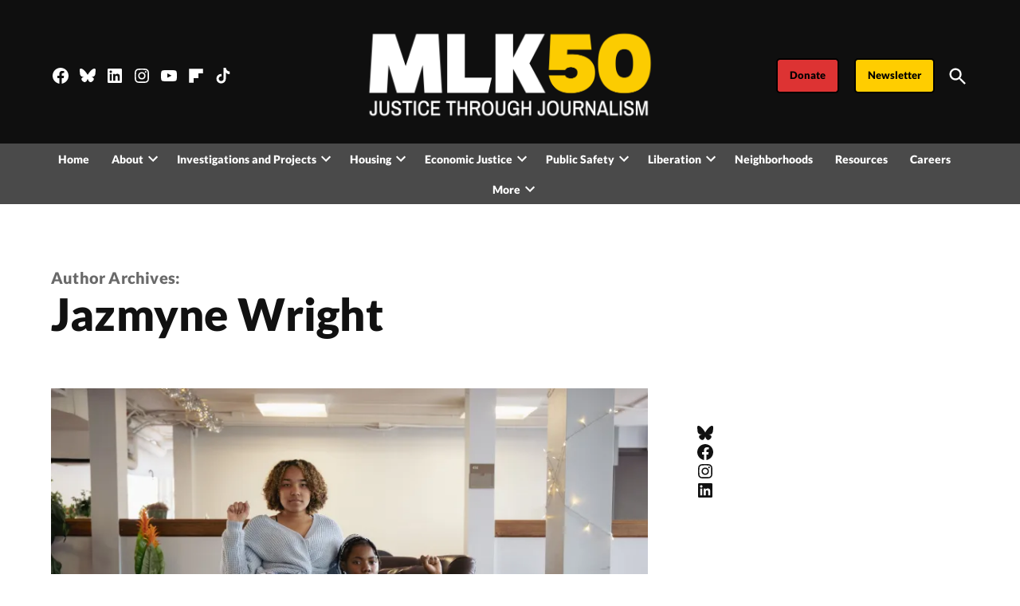

--- FILE ---
content_type: text/html; charset=UTF-8
request_url: https://mlk50.com/author/jazmyne-wright/
body_size: 31712
content:
<!doctype html>
<html lang="en-US">
<head>
	<meta charset="UTF-8" />
	<meta name="viewport" content="width=device-width, initial-scale=1" />
	<link rel="profile" href="https://gmpg.org/xfn/11" />
	<meta name='robots' content='index, follow, max-image-preview:large' />
<link rel='preconnect' href='https://i0.wp.com' >

	<!-- This site is optimized with the Yoast SEO Premium plugin v26.8 (Yoast SEO v26.8) - https://yoast.com/product/yoast-seo-premium-wordpress/ -->
	<title>Jazmyne Wright, Author at MLK50: Justice Through Journalism</title><link rel="preload" href="https://mlk50.com/wp-content/uploads/2025/11/MLK50-2025-Newsmatch-homepage-square-1200x1200_v2-2-1024x1024.jpg" as="image" fetchpriority="high"><link rel="preload" href="https://i0.wp.com/mlk50.com/wp-content/uploads/2023/04/cropped-MLK50-logo-hori-tag-FCR.png?fit=5777%2C1982&amp;ssl=1" as="image" imagesrcset="https://i0.wp.com/mlk50.com/wp-content/uploads/2023/04/cropped-MLK50-logo-hori-tag-FCR.png?w=5777&amp;ssl=1 5777w, https://i0.wp.com/mlk50.com/wp-content/uploads/2023/04/cropped-MLK50-logo-hori-tag-FCR.png?resize=300%2C103&amp;ssl=1 300w, https://i0.wp.com/mlk50.com/wp-content/uploads/2023/04/cropped-MLK50-logo-hori-tag-FCR.png?resize=1024%2C351&amp;ssl=1 1024w, https://i0.wp.com/mlk50.com/wp-content/uploads/2023/04/cropped-MLK50-logo-hori-tag-FCR.png?resize=768%2C263&amp;ssl=1 768w, https://i0.wp.com/mlk50.com/wp-content/uploads/2023/04/cropped-MLK50-logo-hori-tag-FCR.png?resize=1536%2C527&amp;ssl=1 1536w, https://i0.wp.com/mlk50.com/wp-content/uploads/2023/04/cropped-MLK50-logo-hori-tag-FCR.png?resize=2048%2C703&amp;ssl=1 2048w, https://i0.wp.com/mlk50.com/wp-content/uploads/2023/04/cropped-MLK50-logo-hori-tag-FCR.png?resize=1200%2C412&amp;ssl=1 1200w, https://i0.wp.com/mlk50.com/wp-content/uploads/2023/04/cropped-MLK50-logo-hori-tag-FCR.png?resize=1568%2C538&amp;ssl=1 1568w, https://i0.wp.com/mlk50.com/wp-content/uploads/2023/04/cropped-MLK50-logo-hori-tag-FCR.png?resize=400%2C137&amp;ssl=1 400w, https://i0.wp.com/mlk50.com/wp-content/uploads/2023/04/cropped-MLK50-logo-hori-tag-FCR.png?w=2340&amp;ssl=1 2340w, https://i0.wp.com/mlk50.com/wp-content/uploads/2023/04/cropped-MLK50-logo-hori-tag-FCR.png?fit=5777%2C1982&amp;ssl=1&amp;w=370 370w" imagesizes="(max-width: 34.9rem) calc(100vw - 2rem), (max-width: 53rem) calc(8 * (100vw / 12)), (min-width: 53rem) calc(6 * (100vw / 12)), 100vw" fetchpriority="high"><style id="perfmatters-used-css">body:not(.wp-admin) .gb-block-notice.gb-dismissable{display:none;}.screen-reader-text{clip:rect(1px,1px,1px,1px);height:1px;overflow:hidden;position:absolute !important;width:1px;word-wrap:normal !important;}[data-type="genesis-blocks/gb-pricing-table"],.wp-block-genesis-blocks-gb-pricing-table{display:inline-block;vertical-align:top;}@media only screen and (max-width: 600px){[data-type="genesis-blocks/gb-pricing-table"],.wp-block-genesis-blocks-gb-pricing-table{margin-bottom:1.5em;}}[data-type="genesis-blocks/gb-column"],.gb-block-layout-column{display:block;vertical-align:top;min-width:0;}*[class*=gpb-fluid],.entry-content *[class*=gpb-fluid]{margin:0 0 1rem 0;line-height:1.2;font-weight:normal;}.wp-block-image{margin-bottom:1.2em;}</style>
	<meta property="og:locale" content="en_US" />
	<meta property="og:type" content="profile" />
	<meta property="og:title" content="Jazmyne Wright, Author at MLK50: Justice Through Journalism" />
	<meta property="og:url" content="https://mlk50.com/author/jazmyne-wright/" />
	<meta property="og:site_name" content="MLK50: Justice Through Journalism" />
	<meta property="og:image" content="https://i0.wp.com/mlk50.com/wp-content/uploads/2020/10/OCT20-MLK50_1200x682-Social-Sharing.png?fit=1200%2C682&ssl=1" />
	<meta property="og:image:width" content="1200" />
	<meta property="og:image:height" content="682" />
	<meta property="og:image:type" content="image/png" />
	<meta name="twitter:card" content="summary_large_image" />
	<meta name="twitter:site" content="@mlk50memphis" />
	<script type="application/ld+json" class="yoast-schema-graph">{"@context":"https://schema.org","@graph":[{"@type":"ImageObject","inLanguage":"en-US","@id":"#primaryimage","url":"https://i0.wp.com/mlk50.com/wp-content/uploads/2023/04/230322-MICAH-0022-scaled.jpg?fit=2560%2C1707&ssl=1","contentUrl":"https://i0.wp.com/mlk50.com/wp-content/uploads/2023/04/230322-MICAH-0022-scaled.jpg?fit=2560%2C1707&ssl=1","width":2560,"height":1707,"caption":"Katie Miller (left) and Trinity Williams sit for a portrait while at Rhodes College’s Interfaith Lounge. Photo by Andrea Morales for MLK50"},{"@type":"WebSite","@id":"https://mlk50.com/#website","url":"https://mlk50.com/","name":"MLK50: Justice Through Journalism","description":"On poverty, power and public policy","publisher":{"@id":"https://mlk50.com/#organization"},"potentialAction":[{"@type":"SearchAction","target":{"@type":"EntryPoint","urlTemplate":"https://mlk50.com/?s={search_term_string}"},"query-input":{"@type":"PropertyValueSpecification","valueRequired":true,"valueName":"search_term_string"}}],"inLanguage":"en-US"},{"@type":"Organization","@id":"https://mlk50.com/#organization","name":"MLK50: Justice Through Journalism","url":"https://mlk50.com/","logo":{"@type":"ImageObject","inLanguage":"en-US","@id":"https://mlk50.com/#/schema/logo/image/","url":"https://i0.wp.com/mlk50.com/wp-content/uploads/2020/10/OCT20-MLK50_1200x682-Social-Sharing.png?fit=1200%2C682&ssl=1","contentUrl":"https://i0.wp.com/mlk50.com/wp-content/uploads/2020/10/OCT20-MLK50_1200x682-Social-Sharing.png?fit=1200%2C682&ssl=1","width":1200,"height":682,"caption":"MLK50: Justice Through Journalism"},"image":{"@id":"https://mlk50.com/#/schema/logo/image/"},"sameAs":["https://www.facebook.com/MLK50Memphis","https://x.com/mlk50memphis","https://instagram.com/mlk50memphis","https://www.linkedin.com/company/mlk50","https://www.youtube.com/channel/UCIjFmcpEacr1htLwrIkBzdg"]}]}</script>
	<!-- / Yoast SEO Premium plugin. -->


<link rel='dns-prefetch' href='//stats.wp.com' />
<link rel='dns-prefetch' href='//cdn.parsely.com' />
<link rel='dns-prefetch' href='//www.googletagmanager.com' />

<link rel='dns-prefetch' href='//v0.wordpress.com' />
<link rel='preconnect' href='//i0.wp.com' />
<link rel='preconnect' href='//c0.wp.com' />
<link rel="alternate" type="application/rss+xml" title="MLK50: Justice Through Journalism &raquo; Feed" href="https://mlk50.com/feed/" />
<link rel="alternate" type="application/rss+xml" title="MLK50: Justice Through Journalism &raquo; Comments Feed" href="https://mlk50.com/comments/feed/" />
<link rel="alternate" type="application/rss+xml" title="MLK50: Justice Through Journalism &raquo; Posts by Jazmyne Wright Feed" href="https://mlk50.com/author/jazmyne-wright/feed/" />
<style id='wp-img-auto-sizes-contain-inline-css'>img:is([sizes=auto i],[sizes^="auto," i]){contain-intrinsic-size:3000px 1500px}</style>
<link rel="stylesheet" id="genesis-blocks-style-css-css" media="all" data-pmdelayedstyle="https://mlk50.com/wp-content/plugins/genesis-blocks/dist/style-blocks.build.css?ver=1764944118">
<style id='wp-block-library-inline-css'>:root{--wp-block-synced-color:#7a00df;--wp-block-synced-color--rgb:122,0,223;--wp-bound-block-color:var(--wp-block-synced-color);--wp-editor-canvas-background:#ddd;--wp-admin-theme-color:#007cba;--wp-admin-theme-color--rgb:0,124,186;--wp-admin-theme-color-darker-10:#006ba1;--wp-admin-theme-color-darker-10--rgb:0,107,160.5;--wp-admin-theme-color-darker-20:#005a87;--wp-admin-theme-color-darker-20--rgb:0,90,135;--wp-admin-border-width-focus:2px}@media (min-resolution:192dpi){:root{--wp-admin-border-width-focus:1.5px}}.wp-element-button{cursor:pointer}:root .has-very-light-gray-background-color{background-color:#eee}:root .has-very-dark-gray-background-color{background-color:#313131}:root .has-very-light-gray-color{color:#eee}:root .has-very-dark-gray-color{color:#313131}:root .has-vivid-green-cyan-to-vivid-cyan-blue-gradient-background{background:linear-gradient(135deg,#00d084,#0693e3)}:root .has-purple-crush-gradient-background{background:linear-gradient(135deg,#34e2e4,#4721fb 50%,#ab1dfe)}:root .has-hazy-dawn-gradient-background{background:linear-gradient(135deg,#faaca8,#dad0ec)}:root .has-subdued-olive-gradient-background{background:linear-gradient(135deg,#fafae1,#67a671)}:root .has-atomic-cream-gradient-background{background:linear-gradient(135deg,#fdd79a,#004a59)}:root .has-nightshade-gradient-background{background:linear-gradient(135deg,#330968,#31cdcf)}:root .has-midnight-gradient-background{background:linear-gradient(135deg,#020381,#2874fc)}:root{--wp--preset--font-size--normal:16px;--wp--preset--font-size--huge:42px}.has-regular-font-size{font-size:1em}.has-larger-font-size{font-size:2.625em}.has-normal-font-size{font-size:var(--wp--preset--font-size--normal)}.has-huge-font-size{font-size:var(--wp--preset--font-size--huge)}.has-text-align-center{text-align:center}.has-text-align-left{text-align:left}.has-text-align-right{text-align:right}.has-fit-text{white-space:nowrap!important}#end-resizable-editor-section{display:none}.aligncenter{clear:both}.items-justified-left{justify-content:flex-start}.items-justified-center{justify-content:center}.items-justified-right{justify-content:flex-end}.items-justified-space-between{justify-content:space-between}.screen-reader-text{border:0;clip-path:inset(50%);height:1px;margin:-1px;overflow:hidden;padding:0;position:absolute;width:1px;word-wrap:normal!important}.screen-reader-text:focus{background-color:#ddd;clip-path:none;color:#444;display:block;font-size:1em;height:auto;left:5px;line-height:normal;padding:15px 23px 14px;text-decoration:none;top:5px;width:auto;z-index:100000}html :where(.has-border-color){border-style:solid}html :where([style*=border-top-color]){border-top-style:solid}html :where([style*=border-right-color]){border-right-style:solid}html :where([style*=border-bottom-color]){border-bottom-style:solid}html :where([style*=border-left-color]){border-left-style:solid}html :where([style*=border-width]){border-style:solid}html :where([style*=border-top-width]){border-top-style:solid}html :where([style*=border-right-width]){border-right-style:solid}html :where([style*=border-bottom-width]){border-bottom-style:solid}html :where([style*=border-left-width]){border-left-style:solid}html :where(img[class*=wp-image-]){height:auto;max-width:100%}:where(figure){margin:0 0 1em}html :where(.is-position-sticky){--wp-admin--admin-bar--position-offset:var(--wp-admin--admin-bar--height,0px)}@media screen and (max-width:600px){html :where(.is-position-sticky){--wp-admin--admin-bar--position-offset:0px}}</style><style id='wp-block-button-inline-css'>.wp-block-button__link{align-content:center;box-sizing:border-box;cursor:pointer;display:inline-block;height:100%;text-align:center;word-break:break-word}.wp-block-button__link.aligncenter{text-align:center}.wp-block-button__link.alignright{text-align:right}:where(.wp-block-button__link){border-radius:9999px;box-shadow:none;padding:calc(.667em + 2px) calc(1.333em + 2px);text-decoration:none}.wp-block-button[style*=text-decoration] .wp-block-button__link{text-decoration:inherit}.wp-block-buttons>.wp-block-button.has-custom-width{max-width:none}.wp-block-buttons>.wp-block-button.has-custom-width .wp-block-button__link{width:100%}.wp-block-buttons>.wp-block-button.has-custom-font-size .wp-block-button__link{font-size:inherit}.wp-block-buttons>.wp-block-button.wp-block-button__width-25{width:calc(25% - var(--wp--style--block-gap,.5em)*.75)}.wp-block-buttons>.wp-block-button.wp-block-button__width-50{width:calc(50% - var(--wp--style--block-gap,.5em)*.5)}.wp-block-buttons>.wp-block-button.wp-block-button__width-75{width:calc(75% - var(--wp--style--block-gap,.5em)*.25)}.wp-block-buttons>.wp-block-button.wp-block-button__width-100{flex-basis:100%;width:100%}.wp-block-buttons.is-vertical>.wp-block-button.wp-block-button__width-25{width:25%}.wp-block-buttons.is-vertical>.wp-block-button.wp-block-button__width-50{width:50%}.wp-block-buttons.is-vertical>.wp-block-button.wp-block-button__width-75{width:75%}.wp-block-button.is-style-squared,.wp-block-button__link.wp-block-button.is-style-squared{border-radius:0}.wp-block-button.no-border-radius,.wp-block-button__link.no-border-radius{border-radius:0!important}:root :where(.wp-block-button .wp-block-button__link.is-style-outline),:root :where(.wp-block-button.is-style-outline>.wp-block-button__link){border:2px solid;padding:.667em 1.333em}:root :where(.wp-block-button .wp-block-button__link.is-style-outline:not(.has-text-color)),:root :where(.wp-block-button.is-style-outline>.wp-block-button__link:not(.has-text-color)){color:currentColor}:root :where(.wp-block-button .wp-block-button__link.is-style-outline:not(.has-background)),:root :where(.wp-block-button.is-style-outline>.wp-block-button__link:not(.has-background)){background-color:initial;background-image:none}</style>
<style id='wp-block-image-inline-css'>.wp-block-image>a,.wp-block-image>figure>a{display:inline-block}.wp-block-image img{box-sizing:border-box;height:auto;max-width:100%;vertical-align:bottom}@media not (prefers-reduced-motion){.wp-block-image img.hide{visibility:hidden}.wp-block-image img.show{animation:show-content-image .4s}}.wp-block-image[style*=border-radius] img,.wp-block-image[style*=border-radius]>a{border-radius:inherit}.wp-block-image.has-custom-border img{box-sizing:border-box}.wp-block-image.aligncenter{text-align:center}.wp-block-image.alignfull>a,.wp-block-image.alignwide>a{width:100%}.wp-block-image.alignfull img,.wp-block-image.alignwide img{height:auto;width:100%}.wp-block-image .aligncenter,.wp-block-image .alignleft,.wp-block-image .alignright,.wp-block-image.aligncenter,.wp-block-image.alignleft,.wp-block-image.alignright{display:table}.wp-block-image .aligncenter>figcaption,.wp-block-image .alignleft>figcaption,.wp-block-image .alignright>figcaption,.wp-block-image.aligncenter>figcaption,.wp-block-image.alignleft>figcaption,.wp-block-image.alignright>figcaption{caption-side:bottom;display:table-caption}.wp-block-image .alignleft{float:left;margin:.5em 1em .5em 0}.wp-block-image .alignright{float:right;margin:.5em 0 .5em 1em}.wp-block-image .aligncenter{margin-left:auto;margin-right:auto}.wp-block-image :where(figcaption){margin-bottom:1em;margin-top:.5em}.wp-block-image.is-style-circle-mask img{border-radius:9999px}@supports ((-webkit-mask-image:none) or (mask-image:none)) or (-webkit-mask-image:none){.wp-block-image.is-style-circle-mask img{border-radius:0;-webkit-mask-image:url('data:image/svg+xml;utf8,<svg viewBox="0 0 100 100" xmlns="http://www.w3.org/2000/svg"><circle cx="50" cy="50" r="50"/></svg>');mask-image:url('data:image/svg+xml;utf8,<svg viewBox="0 0 100 100" xmlns="http://www.w3.org/2000/svg"><circle cx="50" cy="50" r="50"/></svg>');mask-mode:alpha;-webkit-mask-position:center;mask-position:center;-webkit-mask-repeat:no-repeat;mask-repeat:no-repeat;-webkit-mask-size:contain;mask-size:contain}}:root :where(.wp-block-image.is-style-rounded img,.wp-block-image .is-style-rounded img){border-radius:9999px}.wp-block-image figure{margin:0}.wp-lightbox-container{display:flex;flex-direction:column;position:relative}.wp-lightbox-container img{cursor:zoom-in}.wp-lightbox-container img:hover+button{opacity:1}.wp-lightbox-container button{align-items:center;backdrop-filter:blur(16px) saturate(180%);background-color:#5a5a5a40;border:none;border-radius:4px;cursor:zoom-in;display:flex;height:20px;justify-content:center;opacity:0;padding:0;position:absolute;right:16px;text-align:center;top:16px;width:20px;z-index:100}@media not (prefers-reduced-motion){.wp-lightbox-container button{transition:opacity .2s ease}}.wp-lightbox-container button:focus-visible{outline:3px auto #5a5a5a40;outline:3px auto -webkit-focus-ring-color;outline-offset:3px}.wp-lightbox-container button:hover{cursor:pointer;opacity:1}.wp-lightbox-container button:focus{opacity:1}.wp-lightbox-container button:focus,.wp-lightbox-container button:hover,.wp-lightbox-container button:not(:hover):not(:active):not(.has-background){background-color:#5a5a5a40;border:none}.wp-lightbox-overlay{box-sizing:border-box;cursor:zoom-out;height:100vh;left:0;overflow:hidden;position:fixed;top:0;visibility:hidden;width:100%;z-index:100000}.wp-lightbox-overlay .close-button{align-items:center;cursor:pointer;display:flex;justify-content:center;min-height:40px;min-width:40px;padding:0;position:absolute;right:calc(env(safe-area-inset-right) + 16px);top:calc(env(safe-area-inset-top) + 16px);z-index:5000000}.wp-lightbox-overlay .close-button:focus,.wp-lightbox-overlay .close-button:hover,.wp-lightbox-overlay .close-button:not(:hover):not(:active):not(.has-background){background:none;border:none}.wp-lightbox-overlay .lightbox-image-container{height:var(--wp--lightbox-container-height);left:50%;overflow:hidden;position:absolute;top:50%;transform:translate(-50%,-50%);transform-origin:top left;width:var(--wp--lightbox-container-width);z-index:9999999999}.wp-lightbox-overlay .wp-block-image{align-items:center;box-sizing:border-box;display:flex;height:100%;justify-content:center;margin:0;position:relative;transform-origin:0 0;width:100%;z-index:3000000}.wp-lightbox-overlay .wp-block-image img{height:var(--wp--lightbox-image-height);min-height:var(--wp--lightbox-image-height);min-width:var(--wp--lightbox-image-width);width:var(--wp--lightbox-image-width)}.wp-lightbox-overlay .wp-block-image figcaption{display:none}.wp-lightbox-overlay button{background:none;border:none}.wp-lightbox-overlay .scrim{background-color:#fff;height:100%;opacity:.9;position:absolute;width:100%;z-index:2000000}.wp-lightbox-overlay.active{visibility:visible}@media not (prefers-reduced-motion){.wp-lightbox-overlay.active{animation:turn-on-visibility .25s both}.wp-lightbox-overlay.active img{animation:turn-on-visibility .35s both}.wp-lightbox-overlay.show-closing-animation:not(.active){animation:turn-off-visibility .35s both}.wp-lightbox-overlay.show-closing-animation:not(.active) img{animation:turn-off-visibility .25s both}.wp-lightbox-overlay.zoom.active{animation:none;opacity:1;visibility:visible}.wp-lightbox-overlay.zoom.active .lightbox-image-container{animation:lightbox-zoom-in .4s}.wp-lightbox-overlay.zoom.active .lightbox-image-container img{animation:none}.wp-lightbox-overlay.zoom.active .scrim{animation:turn-on-visibility .4s forwards}.wp-lightbox-overlay.zoom.show-closing-animation:not(.active){animation:none}.wp-lightbox-overlay.zoom.show-closing-animation:not(.active) .lightbox-image-container{animation:lightbox-zoom-out .4s}.wp-lightbox-overlay.zoom.show-closing-animation:not(.active) .lightbox-image-container img{animation:none}.wp-lightbox-overlay.zoom.show-closing-animation:not(.active) .scrim{animation:turn-off-visibility .4s forwards}}@keyframes show-content-image{0%{visibility:hidden}99%{visibility:hidden}to{visibility:visible}}@keyframes turn-on-visibility{0%{opacity:0}to{opacity:1}}@keyframes turn-off-visibility{0%{opacity:1;visibility:visible}99%{opacity:0;visibility:visible}to{opacity:0;visibility:hidden}}@keyframes lightbox-zoom-in{0%{transform:translate(calc((-100vw + var(--wp--lightbox-scrollbar-width))/2 + var(--wp--lightbox-initial-left-position)),calc(-50vh + var(--wp--lightbox-initial-top-position))) scale(var(--wp--lightbox-scale))}to{transform:translate(-50%,-50%) scale(1)}}@keyframes lightbox-zoom-out{0%{transform:translate(-50%,-50%) scale(1);visibility:visible}99%{visibility:visible}to{transform:translate(calc((-100vw + var(--wp--lightbox-scrollbar-width))/2 + var(--wp--lightbox-initial-left-position)),calc(-50vh + var(--wp--lightbox-initial-top-position))) scale(var(--wp--lightbox-scale));visibility:hidden}}</style>
<style id='wp-block-image-theme-inline-css'>:root :where(.wp-block-image figcaption){color:#555;font-size:13px;text-align:center}.is-dark-theme :root :where(.wp-block-image figcaption){color:#ffffffa6}.wp-block-image{margin:0 0 1em}</style>
<style id='wp-block-buttons-inline-css'>.wp-block-buttons{box-sizing:border-box}.wp-block-buttons.is-vertical{flex-direction:column}.wp-block-buttons.is-vertical>.wp-block-button:last-child{margin-bottom:0}.wp-block-buttons>.wp-block-button{display:inline-block;margin:0}.wp-block-buttons.is-content-justification-left{justify-content:flex-start}.wp-block-buttons.is-content-justification-left.is-vertical{align-items:flex-start}.wp-block-buttons.is-content-justification-center{justify-content:center}.wp-block-buttons.is-content-justification-center.is-vertical{align-items:center}.wp-block-buttons.is-content-justification-right{justify-content:flex-end}.wp-block-buttons.is-content-justification-right.is-vertical{align-items:flex-end}.wp-block-buttons.is-content-justification-space-between{justify-content:space-between}.wp-block-buttons.aligncenter{text-align:center}.wp-block-buttons:not(.is-content-justification-space-between,.is-content-justification-right,.is-content-justification-left,.is-content-justification-center) .wp-block-button.aligncenter{margin-left:auto;margin-right:auto;width:100%}.wp-block-buttons[style*=text-decoration] .wp-block-button,.wp-block-buttons[style*=text-decoration] .wp-block-button__link{text-decoration:inherit}.wp-block-buttons.has-custom-font-size .wp-block-button__link{font-size:inherit}.wp-block-buttons .wp-block-button__link{width:100%}.wp-block-button.aligncenter{text-align:center}</style>
<style id='wp-block-paragraph-inline-css'>.is-small-text{font-size:.875em}.is-regular-text{font-size:1em}.is-large-text{font-size:2.25em}.is-larger-text{font-size:3em}.has-drop-cap:not(:focus):first-letter{float:left;font-size:8.4em;font-style:normal;font-weight:100;line-height:.68;margin:.05em .1em 0 0;text-transform:uppercase}body.rtl .has-drop-cap:not(:focus):first-letter{float:none;margin-left:.1em}p.has-drop-cap.has-background{overflow:hidden}:root :where(p.has-background){padding:1.25em 2.375em}:where(p.has-text-color:not(.has-link-color)) a{color:inherit}p.has-text-align-left[style*="writing-mode:vertical-lr"],p.has-text-align-right[style*="writing-mode:vertical-rl"]{rotate:180deg}</style>
<style id='wp-block-social-links-inline-css'>.wp-block-social-links{background:none;box-sizing:border-box;margin-left:0;padding-left:0;padding-right:0;text-indent:0}.wp-block-social-links .wp-social-link a,.wp-block-social-links .wp-social-link a:hover{border-bottom:0;box-shadow:none;text-decoration:none}.wp-block-social-links .wp-social-link svg{height:1em;width:1em}.wp-block-social-links .wp-social-link span:not(.screen-reader-text){font-size:.65em;margin-left:.5em;margin-right:.5em}.wp-block-social-links.has-small-icon-size{font-size:16px}.wp-block-social-links,.wp-block-social-links.has-normal-icon-size{font-size:24px}.wp-block-social-links.has-large-icon-size{font-size:36px}.wp-block-social-links.has-huge-icon-size{font-size:48px}.wp-block-social-links.aligncenter{display:flex;justify-content:center}.wp-block-social-links.alignright{justify-content:flex-end}.wp-block-social-link{border-radius:9999px;display:block}@media not (prefers-reduced-motion){.wp-block-social-link{transition:transform .1s ease}}.wp-block-social-link{height:auto}.wp-block-social-link a{align-items:center;display:flex;line-height:0}.wp-block-social-link:hover{transform:scale(1.1)}.wp-block-social-links .wp-block-social-link.wp-social-link{display:inline-block;margin:0;padding:0}.wp-block-social-links .wp-block-social-link.wp-social-link .wp-block-social-link-anchor,.wp-block-social-links .wp-block-social-link.wp-social-link .wp-block-social-link-anchor svg,.wp-block-social-links .wp-block-social-link.wp-social-link .wp-block-social-link-anchor:active,.wp-block-social-links .wp-block-social-link.wp-social-link .wp-block-social-link-anchor:hover,.wp-block-social-links .wp-block-social-link.wp-social-link .wp-block-social-link-anchor:visited{color:currentColor;fill:currentColor}:where(.wp-block-social-links:not(.is-style-logos-only)) .wp-social-link{background-color:#f0f0f0;color:#444}:where(.wp-block-social-links:not(.is-style-logos-only)) .wp-social-link-amazon{background-color:#f90;color:#fff}:where(.wp-block-social-links:not(.is-style-logos-only)) .wp-social-link-bandcamp{background-color:#1ea0c3;color:#fff}:where(.wp-block-social-links:not(.is-style-logos-only)) .wp-social-link-behance{background-color:#0757fe;color:#fff}:where(.wp-block-social-links:not(.is-style-logos-only)) .wp-social-link-bluesky{background-color:#0a7aff;color:#fff}:where(.wp-block-social-links:not(.is-style-logos-only)) .wp-social-link-codepen{background-color:#1e1f26;color:#fff}:where(.wp-block-social-links:not(.is-style-logos-only)) .wp-social-link-deviantart{background-color:#02e49b;color:#fff}:where(.wp-block-social-links:not(.is-style-logos-only)) .wp-social-link-discord{background-color:#5865f2;color:#fff}:where(.wp-block-social-links:not(.is-style-logos-only)) .wp-social-link-dribbble{background-color:#e94c89;color:#fff}:where(.wp-block-social-links:not(.is-style-logos-only)) .wp-social-link-dropbox{background-color:#4280ff;color:#fff}:where(.wp-block-social-links:not(.is-style-logos-only)) .wp-social-link-etsy{background-color:#f45800;color:#fff}:where(.wp-block-social-links:not(.is-style-logos-only)) .wp-social-link-facebook{background-color:#0866ff;color:#fff}:where(.wp-block-social-links:not(.is-style-logos-only)) .wp-social-link-fivehundredpx{background-color:#000;color:#fff}:where(.wp-block-social-links:not(.is-style-logos-only)) .wp-social-link-flickr{background-color:#0461dd;color:#fff}:where(.wp-block-social-links:not(.is-style-logos-only)) .wp-social-link-foursquare{background-color:#e65678;color:#fff}:where(.wp-block-social-links:not(.is-style-logos-only)) .wp-social-link-github{background-color:#24292d;color:#fff}:where(.wp-block-social-links:not(.is-style-logos-only)) .wp-social-link-goodreads{background-color:#eceadd;color:#382110}:where(.wp-block-social-links:not(.is-style-logos-only)) .wp-social-link-google{background-color:#ea4434;color:#fff}:where(.wp-block-social-links:not(.is-style-logos-only)) .wp-social-link-gravatar{background-color:#1d4fc4;color:#fff}:where(.wp-block-social-links:not(.is-style-logos-only)) .wp-social-link-instagram{background-color:#f00075;color:#fff}:where(.wp-block-social-links:not(.is-style-logos-only)) .wp-social-link-lastfm{background-color:#e21b24;color:#fff}:where(.wp-block-social-links:not(.is-style-logos-only)) .wp-social-link-linkedin{background-color:#0d66c2;color:#fff}:where(.wp-block-social-links:not(.is-style-logos-only)) .wp-social-link-mastodon{background-color:#3288d4;color:#fff}:where(.wp-block-social-links:not(.is-style-logos-only)) .wp-social-link-medium{background-color:#000;color:#fff}:where(.wp-block-social-links:not(.is-style-logos-only)) .wp-social-link-meetup{background-color:#f6405f;color:#fff}:where(.wp-block-social-links:not(.is-style-logos-only)) .wp-social-link-patreon{background-color:#000;color:#fff}:where(.wp-block-social-links:not(.is-style-logos-only)) .wp-social-link-pinterest{background-color:#e60122;color:#fff}:where(.wp-block-social-links:not(.is-style-logos-only)) .wp-social-link-pocket{background-color:#ef4155;color:#fff}:where(.wp-block-social-links:not(.is-style-logos-only)) .wp-social-link-reddit{background-color:#ff4500;color:#fff}:where(.wp-block-social-links:not(.is-style-logos-only)) .wp-social-link-skype{background-color:#0478d7;color:#fff}:where(.wp-block-social-links:not(.is-style-logos-only)) .wp-social-link-snapchat{background-color:#fefc00;color:#fff;stroke:#000}:where(.wp-block-social-links:not(.is-style-logos-only)) .wp-social-link-soundcloud{background-color:#ff5600;color:#fff}:where(.wp-block-social-links:not(.is-style-logos-only)) .wp-social-link-spotify{background-color:#1bd760;color:#fff}:where(.wp-block-social-links:not(.is-style-logos-only)) .wp-social-link-telegram{background-color:#2aabee;color:#fff}:where(.wp-block-social-links:not(.is-style-logos-only)) .wp-social-link-threads{background-color:#000;color:#fff}:where(.wp-block-social-links:not(.is-style-logos-only)) .wp-social-link-tiktok{background-color:#000;color:#fff}:where(.wp-block-social-links:not(.is-style-logos-only)) .wp-social-link-tumblr{background-color:#011835;color:#fff}:where(.wp-block-social-links:not(.is-style-logos-only)) .wp-social-link-twitch{background-color:#6440a4;color:#fff}:where(.wp-block-social-links:not(.is-style-logos-only)) .wp-social-link-twitter{background-color:#1da1f2;color:#fff}:where(.wp-block-social-links:not(.is-style-logos-only)) .wp-social-link-vimeo{background-color:#1eb7ea;color:#fff}:where(.wp-block-social-links:not(.is-style-logos-only)) .wp-social-link-vk{background-color:#4680c2;color:#fff}:where(.wp-block-social-links:not(.is-style-logos-only)) .wp-social-link-wordpress{background-color:#3499cd;color:#fff}:where(.wp-block-social-links:not(.is-style-logos-only)) .wp-social-link-whatsapp{background-color:#25d366;color:#fff}:where(.wp-block-social-links:not(.is-style-logos-only)) .wp-social-link-x{background-color:#000;color:#fff}:where(.wp-block-social-links:not(.is-style-logos-only)) .wp-social-link-yelp{background-color:#d32422;color:#fff}:where(.wp-block-social-links:not(.is-style-logos-only)) .wp-social-link-youtube{background-color:red;color:#fff}:where(.wp-block-social-links.is-style-logos-only) .wp-social-link{background:none}:where(.wp-block-social-links.is-style-logos-only) .wp-social-link svg{height:1.25em;width:1.25em}:where(.wp-block-social-links.is-style-logos-only) .wp-social-link-amazon{color:#f90}:where(.wp-block-social-links.is-style-logos-only) .wp-social-link-bandcamp{color:#1ea0c3}:where(.wp-block-social-links.is-style-logos-only) .wp-social-link-behance{color:#0757fe}:where(.wp-block-social-links.is-style-logos-only) .wp-social-link-bluesky{color:#0a7aff}:where(.wp-block-social-links.is-style-logos-only) .wp-social-link-codepen{color:#1e1f26}:where(.wp-block-social-links.is-style-logos-only) .wp-social-link-deviantart{color:#02e49b}:where(.wp-block-social-links.is-style-logos-only) .wp-social-link-discord{color:#5865f2}:where(.wp-block-social-links.is-style-logos-only) .wp-social-link-dribbble{color:#e94c89}:where(.wp-block-social-links.is-style-logos-only) .wp-social-link-dropbox{color:#4280ff}:where(.wp-block-social-links.is-style-logos-only) .wp-social-link-etsy{color:#f45800}:where(.wp-block-social-links.is-style-logos-only) .wp-social-link-facebook{color:#0866ff}:where(.wp-block-social-links.is-style-logos-only) .wp-social-link-fivehundredpx{color:#000}:where(.wp-block-social-links.is-style-logos-only) .wp-social-link-flickr{color:#0461dd}:where(.wp-block-social-links.is-style-logos-only) .wp-social-link-foursquare{color:#e65678}:where(.wp-block-social-links.is-style-logos-only) .wp-social-link-github{color:#24292d}:where(.wp-block-social-links.is-style-logos-only) .wp-social-link-goodreads{color:#382110}:where(.wp-block-social-links.is-style-logos-only) .wp-social-link-google{color:#ea4434}:where(.wp-block-social-links.is-style-logos-only) .wp-social-link-gravatar{color:#1d4fc4}:where(.wp-block-social-links.is-style-logos-only) .wp-social-link-instagram{color:#f00075}:where(.wp-block-social-links.is-style-logos-only) .wp-social-link-lastfm{color:#e21b24}:where(.wp-block-social-links.is-style-logos-only) .wp-social-link-linkedin{color:#0d66c2}:where(.wp-block-social-links.is-style-logos-only) .wp-social-link-mastodon{color:#3288d4}:where(.wp-block-social-links.is-style-logos-only) .wp-social-link-medium{color:#000}:where(.wp-block-social-links.is-style-logos-only) .wp-social-link-meetup{color:#f6405f}:where(.wp-block-social-links.is-style-logos-only) .wp-social-link-patreon{color:#000}:where(.wp-block-social-links.is-style-logos-only) .wp-social-link-pinterest{color:#e60122}:where(.wp-block-social-links.is-style-logos-only) .wp-social-link-pocket{color:#ef4155}:where(.wp-block-social-links.is-style-logos-only) .wp-social-link-reddit{color:#ff4500}:where(.wp-block-social-links.is-style-logos-only) .wp-social-link-skype{color:#0478d7}:where(.wp-block-social-links.is-style-logos-only) .wp-social-link-snapchat{color:#fff;stroke:#000}:where(.wp-block-social-links.is-style-logos-only) .wp-social-link-soundcloud{color:#ff5600}:where(.wp-block-social-links.is-style-logos-only) .wp-social-link-spotify{color:#1bd760}:where(.wp-block-social-links.is-style-logos-only) .wp-social-link-telegram{color:#2aabee}:where(.wp-block-social-links.is-style-logos-only) .wp-social-link-threads{color:#000}:where(.wp-block-social-links.is-style-logos-only) .wp-social-link-tiktok{color:#000}:where(.wp-block-social-links.is-style-logos-only) .wp-social-link-tumblr{color:#011835}:where(.wp-block-social-links.is-style-logos-only) .wp-social-link-twitch{color:#6440a4}:where(.wp-block-social-links.is-style-logos-only) .wp-social-link-twitter{color:#1da1f2}:where(.wp-block-social-links.is-style-logos-only) .wp-social-link-vimeo{color:#1eb7ea}:where(.wp-block-social-links.is-style-logos-only) .wp-social-link-vk{color:#4680c2}:where(.wp-block-social-links.is-style-logos-only) .wp-social-link-whatsapp{color:#25d366}:where(.wp-block-social-links.is-style-logos-only) .wp-social-link-wordpress{color:#3499cd}:where(.wp-block-social-links.is-style-logos-only) .wp-social-link-x{color:#000}:where(.wp-block-social-links.is-style-logos-only) .wp-social-link-yelp{color:#d32422}:where(.wp-block-social-links.is-style-logos-only) .wp-social-link-youtube{color:red}.wp-block-social-links.is-style-pill-shape .wp-social-link{width:auto}:root :where(.wp-block-social-links .wp-social-link a){padding:.25em}:root :where(.wp-block-social-links.is-style-logos-only .wp-social-link a){padding:0}:root :where(.wp-block-social-links.is-style-pill-shape .wp-social-link a){padding-left:.6666666667em;padding-right:.6666666667em}.wp-block-social-links:not(.has-icon-color):not(.has-icon-background-color) .wp-social-link-snapchat .wp-block-social-link-label{color:#000}</style>
<style id='global-styles-inline-css'>:root{--wp--preset--aspect-ratio--square: 1;--wp--preset--aspect-ratio--4-3: 4/3;--wp--preset--aspect-ratio--3-4: 3/4;--wp--preset--aspect-ratio--3-2: 3/2;--wp--preset--aspect-ratio--2-3: 2/3;--wp--preset--aspect-ratio--16-9: 16/9;--wp--preset--aspect-ratio--9-16: 9/16;--wp--preset--color--black: #000000;--wp--preset--color--cyan-bluish-gray: #abb8c3;--wp--preset--color--white: #FFFFFF;--wp--preset--color--pale-pink: #f78da7;--wp--preset--color--vivid-red: #cf2e2e;--wp--preset--color--luminous-vivid-orange: #ff6900;--wp--preset--color--luminous-vivid-amber: #fcb900;--wp--preset--color--light-green-cyan: #7bdcb5;--wp--preset--color--vivid-green-cyan: #00d084;--wp--preset--color--pale-cyan-blue: #8ed1fc;--wp--preset--color--vivid-cyan-blue: #0693e3;--wp--preset--color--vivid-purple: #9b51e0;--wp--preset--color--primary: #e5a21a;--wp--preset--color--primary-variation: #bd7a00;--wp--preset--color--secondary: #ffcd00;--wp--preset--color--secondary-variation: #d7a500;--wp--preset--color--dark-gray: #111111;--wp--preset--color--medium-gray: #767676;--wp--preset--color--light-gray: #EEEEEE;--wp--preset--gradient--vivid-cyan-blue-to-vivid-purple: linear-gradient(135deg,rgb(6,147,227) 0%,rgb(155,81,224) 100%);--wp--preset--gradient--light-green-cyan-to-vivid-green-cyan: linear-gradient(135deg,rgb(122,220,180) 0%,rgb(0,208,130) 100%);--wp--preset--gradient--luminous-vivid-amber-to-luminous-vivid-orange: linear-gradient(135deg,rgb(252,185,0) 0%,rgb(255,105,0) 100%);--wp--preset--gradient--luminous-vivid-orange-to-vivid-red: linear-gradient(135deg,rgb(255,105,0) 0%,rgb(207,46,46) 100%);--wp--preset--gradient--very-light-gray-to-cyan-bluish-gray: linear-gradient(135deg,rgb(238,238,238) 0%,rgb(169,184,195) 100%);--wp--preset--gradient--cool-to-warm-spectrum: linear-gradient(135deg,rgb(74,234,220) 0%,rgb(151,120,209) 20%,rgb(207,42,186) 40%,rgb(238,44,130) 60%,rgb(251,105,98) 80%,rgb(254,248,76) 100%);--wp--preset--gradient--blush-light-purple: linear-gradient(135deg,rgb(255,206,236) 0%,rgb(152,150,240) 100%);--wp--preset--gradient--blush-bordeaux: linear-gradient(135deg,rgb(254,205,165) 0%,rgb(254,45,45) 50%,rgb(107,0,62) 100%);--wp--preset--gradient--luminous-dusk: linear-gradient(135deg,rgb(255,203,112) 0%,rgb(199,81,192) 50%,rgb(65,88,208) 100%);--wp--preset--gradient--pale-ocean: linear-gradient(135deg,rgb(255,245,203) 0%,rgb(182,227,212) 50%,rgb(51,167,181) 100%);--wp--preset--gradient--electric-grass: linear-gradient(135deg,rgb(202,248,128) 0%,rgb(113,206,126) 100%);--wp--preset--gradient--midnight: linear-gradient(135deg,rgb(2,3,129) 0%,rgb(40,116,252) 100%);--wp--preset--gradient--grad-1: linear-gradient( 135deg,rgb( 229,162,26) 0%,rgb( 189,122,0) 100% );--wp--preset--gradient--grad-2: linear-gradient( 135deg,rgb( 255,205,0) 0%,rgb( 215,165,0) 100% );--wp--preset--gradient--grad-3: linear-gradient( 135deg,rgb( 17,17,17 ) 0%,rgb( 85,85,85 ) 100% );--wp--preset--gradient--grad-4: linear-gradient( 135deg,rgb( 68,68,68 ) 0%,rgb( 136,136,136 ) 100% );--wp--preset--gradient--grad-5: linear-gradient( 135deg,rgb( 119,119,119 ) 0%,rgb( 221,221,221 ) 100% );--wp--preset--gradient--grad-6: linear-gradient( 135deg,rgb( 221,221,221 ) 0%,rgb( 255,255,255 ) 100% );--wp--preset--font-size--small: 16px;--wp--preset--font-size--medium: 20px;--wp--preset--font-size--large: 36px;--wp--preset--font-size--x-large: 42px;--wp--preset--font-size--normal: 20px;--wp--preset--font-size--huge: 44px;--wp--preset--spacing--20: 0.44rem;--wp--preset--spacing--30: 0.67rem;--wp--preset--spacing--40: 1rem;--wp--preset--spacing--50: 1.5rem;--wp--preset--spacing--60: 2.25rem;--wp--preset--spacing--70: 3.38rem;--wp--preset--spacing--80: 5.06rem;--wp--preset--shadow--natural: 6px 6px 9px rgba(0,0,0,0.2);--wp--preset--shadow--deep: 12px 12px 50px rgba(0,0,0,0.4);--wp--preset--shadow--sharp: 6px 6px 0px rgba(0,0,0,0.2);--wp--preset--shadow--outlined: 6px 6px 0px -3px rgb(255,255,255),6px 6px rgb(0,0,0);--wp--preset--shadow--crisp: 6px 6px 0px rgb(0,0,0);}:where(.is-layout-flex){gap: 0.5em;}:where(.is-layout-grid){gap: 0.5em;}body .is-layout-flex{display: flex;}.is-layout-flex{flex-wrap: wrap;align-items: center;}.is-layout-flex > :is(*,div){margin: 0;}body .is-layout-grid{display: grid;}.is-layout-grid > :is(*,div){margin: 0;}:where(.wp-block-columns.is-layout-flex){gap: 2em;}:where(.wp-block-columns.is-layout-grid){gap: 2em;}:where(.wp-block-post-template.is-layout-flex){gap: 1.25em;}:where(.wp-block-post-template.is-layout-grid){gap: 1.25em;}.has-black-color{color: var(--wp--preset--color--black) !important;}.has-cyan-bluish-gray-color{color: var(--wp--preset--color--cyan-bluish-gray) !important;}.has-white-color{color: var(--wp--preset--color--white) !important;}.has-pale-pink-color{color: var(--wp--preset--color--pale-pink) !important;}.has-vivid-red-color{color: var(--wp--preset--color--vivid-red) !important;}.has-luminous-vivid-orange-color{color: var(--wp--preset--color--luminous-vivid-orange) !important;}.has-luminous-vivid-amber-color{color: var(--wp--preset--color--luminous-vivid-amber) !important;}.has-light-green-cyan-color{color: var(--wp--preset--color--light-green-cyan) !important;}.has-vivid-green-cyan-color{color: var(--wp--preset--color--vivid-green-cyan) !important;}.has-pale-cyan-blue-color{color: var(--wp--preset--color--pale-cyan-blue) !important;}.has-vivid-cyan-blue-color{color: var(--wp--preset--color--vivid-cyan-blue) !important;}.has-vivid-purple-color{color: var(--wp--preset--color--vivid-purple) !important;}.has-black-background-color{background-color: var(--wp--preset--color--black) !important;}.has-cyan-bluish-gray-background-color{background-color: var(--wp--preset--color--cyan-bluish-gray) !important;}.has-white-background-color{background-color: var(--wp--preset--color--white) !important;}.has-pale-pink-background-color{background-color: var(--wp--preset--color--pale-pink) !important;}.has-vivid-red-background-color{background-color: var(--wp--preset--color--vivid-red) !important;}.has-luminous-vivid-orange-background-color{background-color: var(--wp--preset--color--luminous-vivid-orange) !important;}.has-luminous-vivid-amber-background-color{background-color: var(--wp--preset--color--luminous-vivid-amber) !important;}.has-light-green-cyan-background-color{background-color: var(--wp--preset--color--light-green-cyan) !important;}.has-vivid-green-cyan-background-color{background-color: var(--wp--preset--color--vivid-green-cyan) !important;}.has-pale-cyan-blue-background-color{background-color: var(--wp--preset--color--pale-cyan-blue) !important;}.has-vivid-cyan-blue-background-color{background-color: var(--wp--preset--color--vivid-cyan-blue) !important;}.has-vivid-purple-background-color{background-color: var(--wp--preset--color--vivid-purple) !important;}.has-black-border-color{border-color: var(--wp--preset--color--black) !important;}.has-cyan-bluish-gray-border-color{border-color: var(--wp--preset--color--cyan-bluish-gray) !important;}.has-white-border-color{border-color: var(--wp--preset--color--white) !important;}.has-pale-pink-border-color{border-color: var(--wp--preset--color--pale-pink) !important;}.has-vivid-red-border-color{border-color: var(--wp--preset--color--vivid-red) !important;}.has-luminous-vivid-orange-border-color{border-color: var(--wp--preset--color--luminous-vivid-orange) !important;}.has-luminous-vivid-amber-border-color{border-color: var(--wp--preset--color--luminous-vivid-amber) !important;}.has-light-green-cyan-border-color{border-color: var(--wp--preset--color--light-green-cyan) !important;}.has-vivid-green-cyan-border-color{border-color: var(--wp--preset--color--vivid-green-cyan) !important;}.has-pale-cyan-blue-border-color{border-color: var(--wp--preset--color--pale-cyan-blue) !important;}.has-vivid-cyan-blue-border-color{border-color: var(--wp--preset--color--vivid-cyan-blue) !important;}.has-vivid-purple-border-color{border-color: var(--wp--preset--color--vivid-purple) !important;}.has-vivid-cyan-blue-to-vivid-purple-gradient-background{background: var(--wp--preset--gradient--vivid-cyan-blue-to-vivid-purple) !important;}.has-light-green-cyan-to-vivid-green-cyan-gradient-background{background: var(--wp--preset--gradient--light-green-cyan-to-vivid-green-cyan) !important;}.has-luminous-vivid-amber-to-luminous-vivid-orange-gradient-background{background: var(--wp--preset--gradient--luminous-vivid-amber-to-luminous-vivid-orange) !important;}.has-luminous-vivid-orange-to-vivid-red-gradient-background{background: var(--wp--preset--gradient--luminous-vivid-orange-to-vivid-red) !important;}.has-very-light-gray-to-cyan-bluish-gray-gradient-background{background: var(--wp--preset--gradient--very-light-gray-to-cyan-bluish-gray) !important;}.has-cool-to-warm-spectrum-gradient-background{background: var(--wp--preset--gradient--cool-to-warm-spectrum) !important;}.has-blush-light-purple-gradient-background{background: var(--wp--preset--gradient--blush-light-purple) !important;}.has-blush-bordeaux-gradient-background{background: var(--wp--preset--gradient--blush-bordeaux) !important;}.has-luminous-dusk-gradient-background{background: var(--wp--preset--gradient--luminous-dusk) !important;}.has-pale-ocean-gradient-background{background: var(--wp--preset--gradient--pale-ocean) !important;}.has-electric-grass-gradient-background{background: var(--wp--preset--gradient--electric-grass) !important;}.has-midnight-gradient-background{background: var(--wp--preset--gradient--midnight) !important;}.has-small-font-size{font-size: var(--wp--preset--font-size--small) !important;}.has-medium-font-size{font-size: var(--wp--preset--font-size--medium) !important;}.has-large-font-size{font-size: var(--wp--preset--font-size--large) !important;}.has-x-large-font-size{font-size: var(--wp--preset--font-size--x-large) !important;}</style>
<style id='core-block-supports-inline-css'>.wp-container-core-social-links-is-layout-c0ca7d81{flex-direction:column;align-items:flex-start;}</style>

<style id='classic-theme-styles-inline-css'>.wp-block-button__link{color:#fff;background-color:#32373c;border-radius:9999px;box-shadow:none;text-decoration:none;padding:calc(.667em + 2px) calc(1.333em + 2px);font-size:1.125em}.wp-block-file__button{background:#32373c;color:#fff;text-decoration:none}</style>
<link rel="stylesheet" id="newspack-ads-media-kit-frontend-css" media="all" data-pmdelayedstyle="https://mlk50.com/wp-content/plugins/newspack-ads/dist/media-kit-frontend.css?ver=1768843529">
<link rel="stylesheet" id="newspack-ads-frontend-css" media="all" data-pmdelayedstyle="https://mlk50.com/wp-content/plugins/newspack-ads/includes/../dist/frontend.css?ver=33bf52d469a9bc142086">
<link rel='stylesheet' id='newspack-blocks-block-styles-stylesheet-css' href='https://mlk50.com/wp-content/plugins/newspack-blocks/dist/block_styles.css?ver=4.23.0' media='all' />
<link rel="stylesheet" id="foundation-events-styles-css" media="all" data-pmdelayedstyle="https://mlk50.com/wp-content/plugins/newspack-manager/includes/foundation/events/styles.css?ver=1768843557">
<link rel="stylesheet" id="foundation-locations-styles-css" media="all" data-pmdelayedstyle="https://mlk50.com/wp-content/plugins/newspack-manager/includes/foundation/locations/styles.css?ver=1768843557">
<link rel="stylesheet" id="foundation-movies-styles-css" media="all" data-pmdelayedstyle="https://mlk50.com/wp-content/plugins/newspack-manager/includes/foundation/movies/styles.css?ver=1768843557">
<link rel='stylesheet' id='newspack-newsletters-subscriptions-css' href='https://mlk50.com/wp-content/plugins/newspack-newsletters/includes/../dist/subscriptions.css?ver=1768843526' media='all' />
<link rel='stylesheet' id='wp-components-css' href='https://c0.wp.com/c/6.9/wp-includes/css/dist/components/style.min.css' media='all' />
<link rel='stylesheet' id='newspack-commons-css' href='https://mlk50.com/wp-content/plugins/newspack-plugin/dist/commons.css?ver=6.29.3' media='all' />
<link rel='stylesheet' id='newspack-reader-auth-css' href='https://mlk50.com/wp-content/plugins/newspack-plugin/dist/reader-auth.css?ver=6.29.3' media='all' />
<link rel='stylesheet' id='newspack-corrections-single-css' href='https://mlk50.com/wp-content/plugins/newspack-plugin/dist/other-scripts/corrections.css?ver=6.29.3' media='all' />
<link rel='stylesheet' id='newspack-content_gate-block-patterns-css' href='https://mlk50.com/wp-content/plugins/newspack-plugin/dist/content-gate-block-patterns.css?ver=6.29.3' media='all' />
<link rel='stylesheet' id='newspack-ui-css' href='https://mlk50.com/wp-content/plugins/newspack-plugin/dist/newspack-ui.css?ver=6.29.3' media='all' />
<link rel='stylesheet' id='newspack-popups-view-css' href='https://mlk50.com/wp-content/plugins/newspack-popups/includes/../dist/view.css?ver=1768843498' media='all' />
<link rel="stylesheet" id="vlp-public-css" media="all" data-pmdelayedstyle="https://mlk50.com/wp-content/plugins/visual-link-preview/dist/public.css?ver=2.3.0">
<link rel="stylesheet" id="jetpack-instant-search-css" media="all" data-pmdelayedstyle="https://mlk50.com/wp-content/plugins/jetpack/jetpack_vendor/automattic/jetpack-search/build/instant-search/jp-search.chunk-main-payload.css?minify=false&#038;ver=75be4b99af5da8e881da">
<link rel='stylesheet' id='newspack-style-css' href='https://mlk50.com/wp-content/themes/newspack-theme/style.css?ver=2.17.0' media='all' />
<link rel='stylesheet' id='newspack-print-style-css' href='https://mlk50.com/wp-content/themes/newspack-theme/styles/print.css?ver=2.17.0' media='print' />
<link rel='stylesheet' id='newspack-font-import-css' href='https://mlk50.com/wp-content/cache/perfmatters/mlk50.com/fonts/b573f501ee47.google-fonts.min.css' media='all' />
<link rel='stylesheet' id='newspack-sponsors-style-css' href='https://mlk50.com/wp-content/themes/newspack-theme/styles/newspack-sponsors.css?ver=2.17.0' media='all' />
<script src="https://c0.wp.com/c/6.9/wp-includes/js/jquery/jquery.min.js" id="jquery-core-js"></script>
<script src="https://c0.wp.com/c/6.9/wp-includes/js/jquery/jquery-migrate.min.js" id="jquery-migrate-js"></script>

<!-- Google tag (gtag.js) snippet added by Site Kit -->
<!-- Google Analytics snippet added by Site Kit -->
<script src="https://www.googletagmanager.com/gtag/js?id=G-VFXMDCM22Y" id="google_gtagjs-js" async type="pmdelayedscript" data-cfasync="false" data-no-optimize="1" data-no-defer="1" data-no-minify="1"></script>
<script id="google_gtagjs-js-after" type="pmdelayedscript" data-cfasync="false" data-no-optimize="1" data-no-defer="1" data-no-minify="1">
window.dataLayer = window.dataLayer || [];function gtag(){dataLayer.push(arguments);}
gtag("set","linker",{"domains":["mlk50.com"]});
gtag("js", new Date());
gtag("set", "developer_id.dZTNiMT", true);
gtag("config", "G-VFXMDCM22Y", {"transport_type":"beacon"});
//# sourceURL=google_gtagjs-js-after
</script>
<link rel="https://api.w.org/" href="https://mlk50.com/wp-json/" /><link rel="alternate" title="JSON" type="application/json" href="https://mlk50.com/wp-json/wp/v2/users/25023" /><link rel="EditURI" type="application/rsd+xml" title="RSD" href="https://mlk50.com/xmlrpc.php?rsd" />

		<!-- Custom Logo: hide header text -->
		<style id="custom-logo-css">.site-title{position: absolute;clip-path: inset(50%);}</style>
		<meta name="generator" content="Site Kit by Google 1.170.0" />			<script data-amp-plus-allowed>
				if ('serviceWorker' in navigator && navigator.serviceWorker.controller) {
					navigator.serviceWorker.controller.postMessage('newspack-reset-request-count');
					navigator.serviceWorker.controller.postMessage('newspack-nonce-592b21e55c');
					navigator.serviceWorker.controller.postMessage('newspack-version-1');
				}
			</script>
		<script type="text/javascript">
  (function() {
    /** CONFIGURATION START **/
    var _sf_async_config = window._sf_async_config = (window._sf_async_config || {});
    _sf_async_config.uid = 67087;
    _sf_async_config.domain = 'mlk50.com'; //CHANGE THIS TO THE ROOT DOMAIN
    _sf_async_config.flickerControl = false;
    _sf_async_config.useCanonical = true;
    _sf_async_config.useCanonicalDomain = true;
    _sf_async_config.sections = '';
    _sf_async_config.authors = '';
    /** CONFIGURATION END **/
    function loadChartbeat() {
        var e = document.createElement('script');
        var n = document.getElementsByTagName('script')[0];
        e.type = 'text/javascript';
        e.async = true;
        e.src = '//static.chartbeat.com/js/chartbeat.js';
        n.parentNode.insertBefore(e, n);
    }
    loadChartbeat();
  })();
</script>
<script async src="//static.chartbeat.com/js/chartbeat_mab.js"></script>

		<style>.jetpack-instant-search__widget-area{display: block !important;}</style>
				<link rel="manifest" href="https://mlk50.com/wp-json/wp/v2/web-app-manifest">
					<meta name="theme-color" content="#fff">
								<meta name="apple-mobile-web-app-capable" content="yes">
				<meta name="mobile-web-app-capable" content="yes">

				<link rel="apple-touch-startup-image" href="https://i0.wp.com/mlk50.com/wp-content/uploads/2023/04/cropped-MLK50-logo-block-K.png?fit=192%2C192&#038;ssl=1">

				<meta name="apple-mobile-web-app-title" content="MLK50">
		<meta name="application-name" content="MLK50">
			<style>img#wpstats{display:none}</style>
		<script type="application/ld+json" class="wp-parsely-metadata">{"@context":"https:\/\/schema.org","@type":"WebPage","headline":"Author - Jazmyne Wright","url":"http:\/\/mlk50.com\/author\/jazmyne-wright\/"}</script>
	<style type="text/css" id="custom-theme-colors">:root{--newspack-theme-color-primary: #e5a21a;--newspack-theme-color-primary-variation: #c78400;--newspack-theme-color-secondary: #ffcd00 !important;--newspack-theme-color-secondary-variation: #d7a500;--newspack-theme-color-primary-darken-5: #e09d15;--newspack-theme-color-primary-darken-10: #db9810;--newspack-theme-color-primary-against-white: dimgray;--newspack-theme-color-secondary-against-white: dimgray;--newspack-theme-color-primary-variation-against-white: dimgray;--newspack-theme-color-secondary-variation-against-white: dimgray;--newspack-theme-color-against-primary: black;--newspack-theme-color-against-secondary: black;}input[type="checkbox"]::before{background-image: url("data:image/svg+xml,%3Csvg xmlns='http://www.w3.org/2000/svg' viewBox='0 0 24 24' width='24' height='24'%3E%3Cpath d='M16.7 7.1l-6.3 8.5-3.3-2.5-.9 1.2 4.5 3.4L17.9 8z' fill='black'%3E%3C/path%3E%3C/svg%3E");}.mobile-sidebar{background: #0f0f0f;}.mobile-sidebar,.mobile-sidebar button:hover,.mobile-sidebar a,.mobile-sidebar a:visited,.mobile-sidebar .nav1 .sub-menu > li > a,.mobile-sidebar .nav1 ul.main-menu > li > a,.mobile-sidebar .nav3 a{color: white;}.mobile-sidebar .nav3 a{background: transparent;}.mobile-sidebar .accent-header,.mobile-sidebar .article-section-title{border-color: #000000;color: white;}.mobile-sidebar .nav3 .menu-highlight a{background: #000000;color: white;}.h-sb .site-header .nav3 a{background-color: #000000;color: white;}.h-sb .middle-header-contain{background-color: #0f0f0f;}.h-sb .top-header-contain{background-color: #050505;border-bottom-color: #000000;}.h-sb .site-header,.h-sb .site-title,.h-sb .site-title a:link,.h-sb .site-title a:visited,.h-sb .site-description,.h-sb.h-sh .site-header .nav1 .main-menu > li,.h-sb.h-sh .site-header .nav1 ul.main-menu > li > a,.h-sb.h-sh .site-header .nav1 ul.main-menu > li > a:hover,.h-sb .top-header-contain,.h-sb .middle-header-contain{color: white;}</style>
		<style type="text/css" id="newspack-theme-colors-variables">:root{--newspack-primary-color: #e5a21a;--newspack-secondary-color: #ffcd00;--newspack-cta-color: #dd3333;--newspack-header-color: #0f0f0f;--newspack-primary-menu-color:;--newspack-primary-contrast-color: black;--newspack-secondary-contrast-color: black;--newspack-cta-contrast-color: white;--newspack-header-contrast-color: white;--newspack-primary-menu-contrast-color: white;}</style>
	
	<style type="text/css" id="custom-theme-fonts">:root{--newspack-theme-font-heading: "Lato","Helvetica","sans-serif";}:root{--newspack-theme-font-body: "Georgia","Georgia","serif";}</style>

		<style>.sponsor-label .flag,amp-script .sponsor-label .flag{background: #FED850;color: black;}</style>
	      <meta name="onesignal" content="wordpress-plugin"/>
            <script>

      window.OneSignalDeferred = window.OneSignalDeferred || [];

      OneSignalDeferred.push(function(OneSignal) {
        var oneSignal_options = {};
        window._oneSignalInitOptions = oneSignal_options;

        oneSignal_options['serviceWorkerParam'] = { scope: '/wp-content/plugins/onesignal-free-web-push-notifications/sdk_files/push/onesignal/' };
oneSignal_options['serviceWorkerPath'] = 'OneSignalSDKWorker.js';

        OneSignal.Notifications.setDefaultUrl("https://mlk50.com");

        oneSignal_options['wordpress'] = true;
oneSignal_options['appId'] = '2b7a9ae1-1d17-473e-86f9-dc5a440f76dc';
oneSignal_options['allowLocalhostAsSecureOrigin'] = true;
oneSignal_options['welcomeNotification'] = { };
oneSignal_options['welcomeNotification']['title'] = "";
oneSignal_options['welcomeNotification']['message'] = "";
oneSignal_options['path'] = "https://mlk50.com/wp-content/plugins/onesignal-free-web-push-notifications/sdk_files/";
oneSignal_options['safari_web_id'] = "web.onesignal.auto.48c84a0b-cc60-468f-93c1-13b193c27b88";
oneSignal_options['promptOptions'] = { };
oneSignal_options['notifyButton'] = { };
oneSignal_options['notifyButton']['enable'] = true;
oneSignal_options['notifyButton']['position'] = 'bottom-right';
oneSignal_options['notifyButton']['theme'] = 'default';
oneSignal_options['notifyButton']['size'] = 'medium';
oneSignal_options['notifyButton']['showCredit'] = true;
oneSignal_options['notifyButton']['text'] = {};
              OneSignal.init(window._oneSignalInitOptions);
              OneSignal.Slidedown.promptPush()      });

      function documentInitOneSignal() {
        var oneSignal_elements = document.getElementsByClassName("OneSignal-prompt");

        var oneSignalLinkClickHandler = function(event) { OneSignal.Notifications.requestPermission(); event.preventDefault(); };        for(var i = 0; i < oneSignal_elements.length; i++)
          oneSignal_elements[i].addEventListener('click', oneSignalLinkClickHandler, false);
      }

      if (document.readyState === 'complete') {
           documentInitOneSignal();
      }
      else {
           window.addEventListener("load", function(event){
               documentInitOneSignal();
          });
      }
    </script>
<script src="https://mlk50.com/wp-content/plugins/perfmatters/vendor/fastclick/pmfastclick.min.js" defer></script><script>"addEventListener"in document&&document.addEventListener("DOMContentLoaded",function(){FastClick.attach(document.body)},!1);</script>
<!-- Jetpack Open Graph Tags -->
<meta property="og:type" content="profile" />
<meta property="og:site_name" content="MLK50: Justice Through Journalism" />
<meta property="og:image" content="https://s0.wp.com/_si/?t=[base64].TSDxrzWDdsatcLX6AQ1XvGpyjb2R6pW-JZ-wz8rCjBUMQ" />
<meta property="og:image:width" content="1200" />
<meta property="og:image:height" content="630" />
<meta property="og:image:alt" content="" />
<meta property="og:title" content="Jazmyne Wright" />
<meta property="og:locale" content="en_US" />
<meta property="og:url" content="https://mlk50.com/author/jazmyne-wright/" />
<meta property="profile:first_name" content="Jazmyne" />
<meta property="profile:last_name" content="Wright" />
<meta name="twitter:site" content="@MLK50Memphis" />

<!-- End Jetpack Open Graph Tags -->
<link rel="icon" href="https://mlk50.com/wp-content/uploads/2023/04/cropped-MLK50-logo-block-K-32x32.png" sizes="32x32" />
<link rel="icon" href="https://i0.wp.com/mlk50.com/wp-content/uploads/2023/04/cropped-MLK50-logo-block-K.png?fit=192%2C192&#038;ssl=1" sizes="192x192" />
<link rel="apple-touch-icon" href="https://i0.wp.com/mlk50.com/wp-content/uploads/2023/04/cropped-MLK50-logo-block-K.png?fit=180%2C180&#038;ssl=1" />
<meta name="msapplication-TileImage" content="https://i0.wp.com/mlk50.com/wp-content/uploads/2023/04/cropped-MLK50-logo-block-K.png?fit=270%2C270&#038;ssl=1" />
		<script type="pmdelayedscript" data-cfasync="false" data-no-optimize="1" data-no-defer="1" data-no-minify="1">
			( function() {
				// Load GA script if not yet found
				if ( 'undefined' === typeof gtag ) {
					var element = document.createElement( 'script' );
					element.src = 'https://www.googletagmanager.com/gtag/js?id=G-HEW4M2TR8J';
					element.async = true;
					document.head.appendChild( element );
					window.dataLayer = window.dataLayer || [];
					window.gtag = function() { window.dataLayer.push( arguments ) };
					gtag( 'js', new Date() );
				}
				gtag( 'config', 'G-HEW4M2TR8J' );
			} )();
		</script>
				<style id="wp-custom-css">.highlight-menu-contain.desktop-only{background-color: #d33;margin-top: 0rem;}.highlight-menu a{color: #ffffff;}.h-sb .top-header-contain{background: #ffcd00;border: 0;}.site-header .menu-highlight a{border: 2px solid #000;font-size: 0.9em;font-weight: 900;}.mobile-sidebar .nav3 a{color: #111;}.site-header .nav3 li.menu-highlight:first-of-type a:not(:hover),.mobile-sidebar .nav3 li.menu-highlight:first-of-type a:not(:hover){background: #d33;}.site-header .nav1 .main-menu > li:last-child > ul > li.menu-item-has-children .submenu-expand{left: 0;padding: 0;right: auto;transform: rotate(90deg);}.site-header .nav1 .main-menu > li:last-child > ul > li > a{padding-left: 2rem;}.site-header .nav1 .main-menu > li:last-child > .sub-menu .menu-item-has-children:not(.off-canvas):hover > .sub-menu,.site-header .nav1 .main-menu > li:last-child > .sub-menu .menu-item-has-children:not(.off-canvas):focus > .sub-menu,.site-header .nav1 .main-menu > li:last-child > .sub-menu .menu-item-has-children.is-focused:not(.off-canvas) > .sub-menu,.site-header .nav1 .main-menu > li:last-child > .sub-menu .menu-item-has-children:not( .off-canvas ):focus-within > .sub-menu{left: auto;right: 100%;}h1.has-background,h2.has-background,h3.has-background,h4.has-background,h5.has-background,h6.has-background{padding: 0.3em 0.75em 0.35em;}.single .cat-links a,.search .cat-links a,.featured-image-behind .cat-links a,.featured-image-behind .cat-links a:hover{background: #e5e5e5;color: #111;display: inline-block;letter-spacing: .05em;margin: 0 .25rem .25rem 0;padding: .5em .75em;text-transform: uppercase;}.single .cat-links:before,.single .cat-links .sep,.search .cat-links:before,.search .cat-links .sep{display: none;}.featured-image-behind .entry-header .cat-links a{color: #000;}@media (min-width: 782px){.wp-block-pullquote blockquote p{font-size: 1.6em;}}.entry-content .wp-caption-text,.entry-content figcaption{max-width: 780px;}.newspack-front-page .entry-content figcaption,.newspack-front-page .entry-content .wp-caption-text,.post-template-single-wide .entry-content figcaption,.post-template-single-wide .entry-content .wp-caption-text,.page-template-single-wide .entry-content figcaption,.page-template-single-wide .entry-content .wp-caption-text{max-width: 1200px;}@media (min-width: 800px){.postid-10396 .wp-block-image{position: relative;overflow: hidden;}.postid-10396 .wp-block-image figcaption{background: rgba(0,0,0,0.5);color: #fff;position: absolute;bottom: -100px;left: 10%;margin: 0;padding: 2em;opacity: 0;transition: opacity 0.2s ease-in,bottom 0.2s;font-size: 0.75rem;max-width: 80%;}.postid-10396 .wp-block-image:hover figcaption{bottom: 1em;opacity: 1.0;}}.postid-14180 .site-content,.postid-14180 .wp-block-group.alignfull:first-child{}.postid-14180 .entry-header{border-bottom: 0 !important;}.postid-14180 .wp-block-column .wp-block-pullquote,.postid-14180 .wp-block-column blockquote{margin-top: 0;padding-top: 0;}@media (min-width: 781px){.postid-14180 .column-img-quote p{padding-left: 3em;padding-right: 3em;}}@media (max-width: 781px){.postid-14180 .wp-block-columns.intro{display: block;}.postid-14180 .wp-block-columns.intro .wp-block-column{margin: 0 0 32px;}}@media (max-width: 600px){.postid-14180 .column-img-quote .wp-block-columns:last-child .wp-block-column:first-child{order: 2;margin-top: 32px;}}.wp-block-gallery figcaption a,.wp-block-gallery figcaption a:hover{color: #646257;}</style>
		<noscript><style>.perfmatters-lazy[data-src]{display:none !important;}</style></noscript><style>.perfmatters-lazy-youtube{position:relative;width:100%;max-width:100%;height:0;padding-bottom:56.23%;overflow:hidden}.perfmatters-lazy-youtube img{position:absolute;top:0;right:0;bottom:0;left:0;display:block;width:100%;max-width:100%;height:auto;margin:auto;border:none;cursor:pointer;transition:.5s all;-webkit-transition:.5s all;-moz-transition:.5s all}.perfmatters-lazy-youtube img:hover{-webkit-filter:brightness(75%)}.perfmatters-lazy-youtube .play{position:absolute;top:50%;left:50%;right:auto;width:68px;height:48px;margin-left:-34px;margin-top:-24px;background:url(https://mlk50.com/wp-content/plugins/perfmatters/img/youtube.svg) no-repeat;background-position:center;background-size:cover;pointer-events:none;filter:grayscale(1)}.perfmatters-lazy-youtube:hover .play{filter:grayscale(0)}.perfmatters-lazy-youtube iframe{position:absolute;top:0;left:0;width:100%;height:100%;z-index:99}.wp-has-aspect-ratio .wp-block-embed__wrapper{position:relative;}.wp-has-aspect-ratio .perfmatters-lazy-youtube{position:absolute;top:0;right:0;bottom:0;left:0;width:100%;height:100%;padding-bottom:0}</style></head>

<body class="archive author author-jazmyne-wright author-25023 wp-custom-logo wp-embed-responsive wp-theme-newspack-theme jps-theme-newspack-theme hfeed hide-homepage-title hide-site-tagline h-nsub h-sb h-cl h-dh h-cta has-tertiary-menu has-sidebar has-summary feature-latest newspack--font-loading" data-amp-auto-lightbox-disable>
		<div
						class="newspack-popup-container newspack-lightbox newspack-popup hidden newspack-lightbox-placement-center newspack-lightbox-size-medium        "
			role="button"
			tabindex="0"
			id="id_32684"
			data-segments=""
			data-frequency="0,0,1,day"
			
						data-delay="3500"
					>

			<div class="newspack-popup-wrapper " data-popup-status="publish" style="background-color:#FFFFFF;color:#000">
				<div class="newspack-popup__content-wrapper" style="">
										<div class="newspack-popup__content">
						
<figure class="wp-block-image size-large"><a href="https://givebutter.com/rootedinmemphis"><img data-perfmatters-preload width="1024" height="1024" src="https://mlk50.com/wp-content/uploads/2025/11/MLK50-2025-Newsmatch-homepage-square-1200x1200_v2-2-1024x1024.jpg" alt class="wp-image-32733" fetchpriority="high"></a></figure>



<div class="wp-block-buttons is-layout-flex wp-block-buttons-is-layout-flex">
<div class="wp-block-button"><a class="wp-block-button__link wp-element-button" href="https://givebutter.com/rootedinmemphis">Donate </a></div>
</div>
					</div>
					<button class="newspack-lightbox__close" style="color: #000;" aria-label="Close Pop-up">
						<svg xmlns="http://www.w3.org/2000/svg" width="24" height="24" viewBox="0 0 24 24" role="img" aria-hidden="true" focusable="false">
							<path d="M19 6.41L17.59 5 12 10.59 6.41 5 5 6.41 10.59 12 5 17.59 6.41 19 12 13.41 17.59 19 19 17.59 13.41 12 19 6.41z"/>
						</svg>
					</button>
				</div>
			</div>
												<div style="opacity: 0.3;background-color:#000000;" class="newspack-lightbox-overlay"></div>
									</div>
					<aside id="mobile-sidebar-fallback" class="mobile-sidebar">
		<button class="mobile-menu-toggle">
			<svg class="svg-icon" width="20" height="20" aria-hidden="true" role="img" xmlns="http://www.w3.org/2000/svg" viewBox="0 0 24 24"><path d="M19 6.41L17.59 5 12 10.59 6.41 5 5 6.41 10.59 12 5 17.59 6.41 19 12 13.41 17.59 19 19 17.59 13.41 12z" /><path d="M0 0h24v24H0z" fill="none" /></svg>			Close		</button>

					<nav class="tertiary-menu nav3" aria-label="Tertiary Menu" toolbar-target="tertiary-nav-contain" toolbar="(min-width: 767px)">
				<ul id="menu-tertiary" class="menu"><li id="menu-item-10809" class="menu-highlight menu-item menu-item-type-custom menu-item-object-custom menu-item-10809"><a href="https://givebutter.com/rootedinmemphis">Donate</a></li>
<li id="menu-item-11174" class="menu-highlight menu-item menu-item-type-post_type menu-item-object-page menu-item-11174"><a href="https://mlk50.com/about/subscribe/">Newsletter</a></li>
</ul>			</nav>
		
<form role="search" method="get" class="search-form" action="https://mlk50.com/">
	<label for="search-form-1">
		<span class="screen-reader-text">Search for:</span>
	</label>
	<input type="search" id="search-form-1" class="search-field" placeholder="Search &hellip;" value="" name="s" />
	<button type="submit" class="search-submit">
		<svg class="svg-icon" width="28" height="28" aria-hidden="true" role="img" xmlns="http://www.w3.org/2000/svg" viewBox="0 0 24 24"><path d="M15.5 14h-.79l-.28-.27C15.41 12.59 16 11.11 16 9.5 16 5.91 13.09 3 9.5 3S3 5.91 3 9.5 5.91 16 9.5 16c1.61 0 3.09-.59 4.23-1.57l.27.28v.79l5 4.99L20.49 19l-4.99-5zm-6 0C7.01 14 5 11.99 5 9.5S7.01 5 9.5 5 14 7.01 14 9.5 11.99 14 9.5 14z" /><path d="M0 0h24v24H0z" fill="none" /></svg>		<span class="screen-reader-text">
			Search		</span>
	</button>
</form>
		<nav class="main-navigation nav1 dd-menu" aria-label="Top Menu" toolbar-target="site-navigation" toolbar="(min-width: 767px)">
			<ul id="menu-primary" class="main-menu"><li id="menu-item-7881" class="menu-item menu-item-type-custom menu-item-object-custom menu-item-7881"><a href="/">Home</a></li>
<li id="menu-item-7812" class="menu-item menu-item-type-post_type menu-item-object-page menu-item-has-children menu-item-7812"><a href="https://mlk50.com/about/">About</a><button aria-expanded="false" class="submenu-expand" [class]="setState7812 ? 'submenu-expand open-dropdown' : 'submenu-expand'" [aria-expanded]="setState7812 ? 'true' : 'false'" on="tap:AMP.setState( { setState7812: !setState7812 } )" aria-haspopup="true" data-toggle-parent-id="toggle-7812">
					<svg class="svg-icon" width="24" height="24" aria-hidden="true" role="img" focusable="false" xmlns="http://www.w3.org/2000/svg" viewBox="0 0 24 24"><path d="M7.41 8.59L12 13.17l4.59-4.58L18 10l-6 6-6-6 1.41-1.41z"></path><path fill="none" d="M0 0h24v24H0V0z"></path></svg>
					<span class="screen-reader-text" [text]="setState7812 ? 'Close dropdown menu' : 'Open dropdown menu'">Open dropdown menu</span>
				</button>
<ul class="sub-menu">
	<li id="menu-item-10029" class="menu-item menu-item-type-post_type menu-item-object-page menu-item-10029"><a href="https://mlk50.com/our-story/">Our Story, Mission &#038; Vision</a></li>
	<li id="menu-item-9414" class="menu-item menu-item-type-post_type menu-item-object-page menu-item-has-children menu-item-9414"><a href="https://mlk50.com/about/team/">Meet the team</a><button aria-expanded="false" class="submenu-expand" [class]="setState9414 ? 'submenu-expand open-dropdown' : 'submenu-expand'" [aria-expanded]="setState9414 ? 'true' : 'false'" on="tap:AMP.setState( { setState9414: !setState9414 } )" aria-haspopup="true" data-toggle-parent-id="toggle-9414">
					<svg class="svg-icon" width="24" height="24" aria-hidden="true" role="img" focusable="false" xmlns="http://www.w3.org/2000/svg" viewBox="0 0 24 24"><path d="M7.41 8.59L12 13.17l4.59-4.58L18 10l-6 6-6-6 1.41-1.41z"></path><path fill="none" d="M0 0h24v24H0V0z"></path></svg>
					<span class="screen-reader-text" [text]="setState9414 ? 'Close dropdown menu' : 'Open dropdown menu'">Open dropdown menu</span>
				</button>
	<ul class="sub-menu">
		<li id="menu-item-32388" class="menu-item menu-item-type-post_type menu-item-object-page menu-item-32388"><a href="https://mlk50.com/about/team/creator-in-residence/">2025 Creator-In-Residence: Amber Sherman</a></li>
	</ul>
</li>
	<li id="menu-item-9403" class="menu-item menu-item-type-post_type menu-item-object-page menu-item-9403"><a href="https://mlk50.com/donate/">Donate</a></li>
	<li id="menu-item-10028" class="menu-item menu-item-type-post_type menu-item-object-page menu-item-10028"><a href="https://mlk50.com/our-supporters/">Our supporters</a></li>
	<li id="menu-item-17324" class="menu-item menu-item-type-post_type menu-item-object-page menu-item-17324"><a href="https://mlk50.com/republish-our-stories/">Republish our stories</a></li>
	<li id="menu-item-9404" class="menu-item menu-item-type-post_type menu-item-object-page menu-item-9404"><a href="https://mlk50.com/contact/">Contact us securely</a></li>
	<li id="menu-item-10027" class="menu-item menu-item-type-post_type menu-item-object-page menu-item-10027"><a href="https://mlk50.com/editorial-policies/">Editorial policies</a></li>
</ul>
</li>
<li id="menu-item-8198" class="menu-item menu-item-type-taxonomy menu-item-object-category menu-item-has-children menu-item-8198"><a href="https://mlk50.com/category/investigations/">Investigations and Projects</a><button aria-expanded="false" class="submenu-expand" [class]="setState8198 ? 'submenu-expand open-dropdown' : 'submenu-expand'" [aria-expanded]="setState8198 ? 'true' : 'false'" on="tap:AMP.setState( { setState8198: !setState8198 } )" aria-haspopup="true" data-toggle-parent-id="toggle-8198">
					<svg class="svg-icon" width="24" height="24" aria-hidden="true" role="img" focusable="false" xmlns="http://www.w3.org/2000/svg" viewBox="0 0 24 24"><path d="M7.41 8.59L12 13.17l4.59-4.58L18 10l-6 6-6-6 1.41-1.41z"></path><path fill="none" d="M0 0h24v24H0V0z"></path></svg>
					<span class="screen-reader-text" [text]="setState8198 ? 'Close dropdown menu' : 'Open dropdown menu'">Open dropdown menu</span>
				</button>
<ul class="sub-menu">
	<li id="menu-item-25097" class="menu-item menu-item-type-post_type menu-item-object-page menu-item-25097"><a href="https://mlk50.com/fedex/">FedEx</a></li>
	<li id="menu-item-17958" class="menu-item menu-item-type-post_type menu-item-object-page menu-item-17958"><a href="https://mlk50.com/profiting-from-the-poor/">Profiting from the Poor</a></li>
	<li id="menu-item-28234" class="menu-item menu-item-type-post_type menu-item-object-page menu-item-28234"><a href="https://mlk50.com/memphis-first-tenant-movement/">Memphis&#8217; first tenant movement</a></li>
	<li id="menu-item-28739" class="menu-item menu-item-type-post_type menu-item-object-page menu-item-28739"><a href="https://mlk50.com/memphis-lead-crisis/">Memphis&#8217; lead crisis</a></li>
	<li id="menu-item-21174" class="menu-item menu-item-type-taxonomy menu-item-object-category menu-item-21174"><a href="https://mlk50.com/category/investigations/separated-by-design/">Separated By Design</a></li>
	<li id="menu-item-26293" class="menu-item menu-item-type-post_type menu-item-object-page menu-item-26293"><a href="https://mlk50.com/poverty-by-memphis/">Poverty By Memphis</a></li>
	<li id="menu-item-20622" class="menu-item menu-item-type-taxonomy menu-item-object-category menu-item-20622"><a href="https://mlk50.com/category/economic-justice/no-shelter/">No Shelter</a></li>
	<li id="menu-item-10011" class="menu-item menu-item-type-taxonomy menu-item-object-category menu-item-10011"><a href="https://mlk50.com/category/investigations/coronavirus-memphis-warehouses/">Coronavirus in Memphis Warehouses</a></li>
</ul>
</li>
<li id="menu-item-7713" class="menu-item menu-item-type-taxonomy menu-item-object-category menu-item-has-children menu-item-7713"><a href="https://mlk50.com/category/economic-justice/housing/">Housing</a><button aria-expanded="false" class="submenu-expand" [class]="setState7713 ? 'submenu-expand open-dropdown' : 'submenu-expand'" [aria-expanded]="setState7713 ? 'true' : 'false'" on="tap:AMP.setState( { setState7713: !setState7713 } )" aria-haspopup="true" data-toggle-parent-id="toggle-7713">
					<svg class="svg-icon" width="24" height="24" aria-hidden="true" role="img" focusable="false" xmlns="http://www.w3.org/2000/svg" viewBox="0 0 24 24"><path d="M7.41 8.59L12 13.17l4.59-4.58L18 10l-6 6-6-6 1.41-1.41z"></path><path fill="none" d="M0 0h24v24H0V0z"></path></svg>
					<span class="screen-reader-text" [text]="setState7713 ? 'Close dropdown menu' : 'Open dropdown menu'">Open dropdown menu</span>
				</button>
<ul class="sub-menu">
	<li id="menu-item-33133" class="menu-item menu-item-type-taxonomy menu-item-object-category menu-item-33133"><a href="https://mlk50.com/category/economic-justice/housing/eviction/">Eviction</a></li>
	<li id="menu-item-33134" class="menu-item menu-item-type-taxonomy menu-item-object-category menu-item-33134"><a href="https://mlk50.com/category/economic-justice/housing/homelessness/">Homelessness</a></li>
	<li id="menu-item-33135" class="menu-item menu-item-type-taxonomy menu-item-object-category menu-item-33135"><a href="https://mlk50.com/category/economic-justice/housing/utilities/">Utilities</a></li>
</ul>
</li>
<li id="menu-item-7681" class="menu-item menu-item-type-taxonomy menu-item-object-category menu-item-has-children menu-item-7681"><a href="https://mlk50.com/category/economic-justice/">Economic Justice</a><button aria-expanded="false" class="submenu-expand" [class]="setState7681 ? 'submenu-expand open-dropdown' : 'submenu-expand'" [aria-expanded]="setState7681 ? 'true' : 'false'" on="tap:AMP.setState( { setState7681: !setState7681 } )" aria-haspopup="true" data-toggle-parent-id="toggle-7681">
					<svg class="svg-icon" width="24" height="24" aria-hidden="true" role="img" focusable="false" xmlns="http://www.w3.org/2000/svg" viewBox="0 0 24 24"><path d="M7.41 8.59L12 13.17l4.59-4.58L18 10l-6 6-6-6 1.41-1.41z"></path><path fill="none" d="M0 0h24v24H0V0z"></path></svg>
					<span class="screen-reader-text" [text]="setState7681 ? 'Close dropdown menu' : 'Open dropdown menu'">Open dropdown menu</span>
				</button>
<ul class="sub-menu">
	<li id="menu-item-18214" class="menu-item menu-item-type-taxonomy menu-item-object-category menu-item-18214"><a href="https://mlk50.com/category/economic-justice/development/">Development</a></li>
	<li id="menu-item-7687" class="menu-item menu-item-type-taxonomy menu-item-object-category menu-item-7687"><a href="https://mlk50.com/category/economic-justice/fight-for-15/">Living Wage</a></li>
	<li id="menu-item-19844" class="menu-item menu-item-type-taxonomy menu-item-object-category menu-item-19844"><a href="https://mlk50.com/category/economic-justice/workers/">Workers</a></li>
	<li id="menu-item-7682" class="menu-item menu-item-type-taxonomy menu-item-object-category menu-item-7682"><a href="https://mlk50.com/category/economic-justice/poverty/">Poverty</a></li>
	<li id="menu-item-7705" class="menu-item menu-item-type-taxonomy menu-item-object-category menu-item-7705"><a href="https://mlk50.com/category/economic-justice/power-wealth/">Power/Wealth</a></li>
	<li id="menu-item-7714" class="menu-item menu-item-type-taxonomy menu-item-object-category menu-item-7714"><a href="https://mlk50.com/category/economic-justice/unions/">Unions</a></li>
</ul>
</li>
<li id="menu-item-7686" class="menu-item menu-item-type-taxonomy menu-item-object-category menu-item-has-children menu-item-7686"><a href="https://mlk50.com/category/public-safety/">Public Safety</a><button aria-expanded="false" class="submenu-expand" [class]="setState7686 ? 'submenu-expand open-dropdown' : 'submenu-expand'" [aria-expanded]="setState7686 ? 'true' : 'false'" on="tap:AMP.setState( { setState7686: !setState7686 } )" aria-haspopup="true" data-toggle-parent-id="toggle-7686">
					<svg class="svg-icon" width="24" height="24" aria-hidden="true" role="img" focusable="false" xmlns="http://www.w3.org/2000/svg" viewBox="0 0 24 24"><path d="M7.41 8.59L12 13.17l4.59-4.58L18 10l-6 6-6-6 1.41-1.41z"></path><path fill="none" d="M0 0h24v24H0V0z"></path></svg>
					<span class="screen-reader-text" [text]="setState7686 ? 'Close dropdown menu' : 'Open dropdown menu'">Open dropdown menu</span>
				</button>
<ul class="sub-menu">
	<li id="menu-item-7704" class="menu-item menu-item-type-taxonomy menu-item-object-category menu-item-7704"><a href="https://mlk50.com/category/public-safety/courts/">Courts</a></li>
	<li id="menu-item-30888" class="menu-item menu-item-type-taxonomy menu-item-object-category menu-item-30888"><a href="https://mlk50.com/category/liberation/racial-justice/immigration/">Immigration</a></li>
	<li id="menu-item-7711" class="menu-item menu-item-type-taxonomy menu-item-object-category menu-item-7711"><a href="https://mlk50.com/category/public-safety/youth-justice/">Youth Justice</a></li>
	<li id="menu-item-7717" class="menu-item menu-item-type-taxonomy menu-item-object-category menu-item-7717"><a href="https://mlk50.com/category/public-safety/incarceration/">Incarceration</a></li>
	<li id="menu-item-7692" class="menu-item menu-item-type-taxonomy menu-item-object-category menu-item-7692"><a href="https://mlk50.com/category/public-safety/policing/">Policing</a></li>
	<li id="menu-item-7728" class="menu-item menu-item-type-taxonomy menu-item-object-category menu-item-7728"><a href="https://mlk50.com/category/public-safety/surveillance/">Surveillance</a></li>
</ul>
</li>
<li id="menu-item-7696" class="menu-item menu-item-type-taxonomy menu-item-object-category menu-item-has-children menu-item-7696"><a href="https://mlk50.com/category/liberation/">Liberation</a><button aria-expanded="false" class="submenu-expand" [class]="setState7696 ? 'submenu-expand open-dropdown' : 'submenu-expand'" [aria-expanded]="setState7696 ? 'true' : 'false'" on="tap:AMP.setState( { setState7696: !setState7696 } )" aria-haspopup="true" data-toggle-parent-id="toggle-7696">
					<svg class="svg-icon" width="24" height="24" aria-hidden="true" role="img" focusable="false" xmlns="http://www.w3.org/2000/svg" viewBox="0 0 24 24"><path d="M7.41 8.59L12 13.17l4.59-4.58L18 10l-6 6-6-6 1.41-1.41z"></path><path fill="none" d="M0 0h24v24H0V0z"></path></svg>
					<span class="screen-reader-text" [text]="setState7696 ? 'Close dropdown menu' : 'Open dropdown menu'">Open dropdown menu</span>
				</button>
<ul class="sub-menu">
	<li id="menu-item-7697" class="menu-item menu-item-type-taxonomy menu-item-object-category menu-item-7697"><a href="https://mlk50.com/category/liberation/activism/">Activism</a></li>
	<li id="menu-item-7715" class="menu-item menu-item-type-taxonomy menu-item-object-category menu-item-7715"><a href="https://mlk50.com/category/liberation/bridge-protest/">Bridge Protest</a></li>
	<li id="menu-item-7707" class="menu-item menu-item-type-taxonomy menu-item-object-category menu-item-7707"><a href="https://mlk50.com/category/liberation/civil-rights/">Civil Rights</a></li>
	<li id="menu-item-7703" class="menu-item menu-item-type-taxonomy menu-item-object-category menu-item-7703"><a href="https://mlk50.com/category/liberation/confederate-monuments/">Confederate Monuments</a></li>
	<li id="menu-item-7678" class="menu-item menu-item-type-taxonomy menu-item-object-category menu-item-has-children menu-item-7678"><a href="https://mlk50.com/category/liberation/racial-justice/">Racial Justice</a><button aria-expanded="false" class="submenu-expand" [class]="setState7678 ? 'submenu-expand open-dropdown' : 'submenu-expand'" [aria-expanded]="setState7678 ? 'true' : 'false'" on="tap:AMP.setState( { setState7678: !setState7678 } )" aria-haspopup="true" data-toggle-parent-id="toggle-7678">
					<svg class="svg-icon" width="24" height="24" aria-hidden="true" role="img" focusable="false" xmlns="http://www.w3.org/2000/svg" viewBox="0 0 24 24"><path d="M7.41 8.59L12 13.17l4.59-4.58L18 10l-6 6-6-6 1.41-1.41z"></path><path fill="none" d="M0 0h24v24H0V0z"></path></svg>
					<span class="screen-reader-text" [text]="setState7678 ? 'Close dropdown menu' : 'Open dropdown menu'">Open dropdown menu</span>
				</button>
	<ul class="sub-menu">
		<li id="menu-item-13489" class="menu-item menu-item-type-taxonomy menu-item-object-category menu-item-13489"><a href="https://mlk50.com/category/joy-celebration/unsung-black-women-series/">Unsung &#8211; Black Women series</a></li>
	</ul>
</li>
	<li id="menu-item-30898" class="menu-item menu-item-type-taxonomy menu-item-object-category menu-item-30898"><a href="https://mlk50.com/category/liberation/black-lives-matter/">Black Lives Matter</a></li>
</ul>
</li>
<li id="menu-item-27413" class="menu-item menu-item-type-post_type menu-item-object-page menu-item-27413"><a href="https://mlk50.com/neighborhoods/">Neighborhoods</a></li>
<li id="menu-item-26959" class="menu-item menu-item-type-post_type menu-item-object-page menu-item-26959"><a href="https://mlk50.com/resources/">Resources</a></li>
<li id="menu-item-19462" class="menu-item menu-item-type-post_type menu-item-object-page menu-item-19462"><a href="https://mlk50.com/careers/">Careers</a></li>
<li id="menu-item-10012" class="menu-item menu-item-type-post_type menu-item-object-page menu-item-has-children menu-item-10012"><a href="https://mlk50.com/more/">More</a><button aria-expanded="false" class="submenu-expand" [class]="setState10012 ? 'submenu-expand open-dropdown' : 'submenu-expand'" [aria-expanded]="setState10012 ? 'true' : 'false'" on="tap:AMP.setState( { setState10012: !setState10012 } )" aria-haspopup="true" data-toggle-parent-id="toggle-10012">
					<svg class="svg-icon" width="24" height="24" aria-hidden="true" role="img" focusable="false" xmlns="http://www.w3.org/2000/svg" viewBox="0 0 24 24"><path d="M7.41 8.59L12 13.17l4.59-4.58L18 10l-6 6-6-6 1.41-1.41z"></path><path fill="none" d="M0 0h24v24H0V0z"></path></svg>
					<span class="screen-reader-text" [text]="setState10012 ? 'Close dropdown menu' : 'Open dropdown menu'">Open dropdown menu</span>
				</button>
<ul class="sub-menu">
	<li id="menu-item-30883" class="menu-item menu-item-type-taxonomy menu-item-object-category menu-item-has-children menu-item-30883"><a href="https://mlk50.com/category/black-history/">Black History</a><button aria-expanded="false" class="submenu-expand" [class]="setState30883 ? 'submenu-expand open-dropdown' : 'submenu-expand'" [aria-expanded]="setState30883 ? 'true' : 'false'" on="tap:AMP.setState( { setState30883: !setState30883 } )" aria-haspopup="true" data-toggle-parent-id="toggle-30883">
					<svg class="svg-icon" width="24" height="24" aria-hidden="true" role="img" focusable="false" xmlns="http://www.w3.org/2000/svg" viewBox="0 0 24 24"><path d="M7.41 8.59L12 13.17l4.59-4.58L18 10l-6 6-6-6 1.41-1.41z"></path><path fill="none" d="M0 0h24v24H0V0z"></path></svg>
					<span class="screen-reader-text" [text]="setState30883 ? 'Close dropdown menu' : 'Open dropdown menu'">Open dropdown menu</span>
				</button>
	<ul class="sub-menu">
		<li id="menu-item-30893" class="menu-item menu-item-type-taxonomy menu-item-object-category menu-item-30893"><a href="https://mlk50.com/category/black-history/mlk/">Martin Luther King</a></li>
	</ul>
</li>
	<li id="menu-item-26026" class="menu-item menu-item-type-taxonomy menu-item-object-category menu-item-26026"><a href="https://mlk50.com/category/commentary/">Commentary</a></li>
	<li id="menu-item-7684" class="menu-item menu-item-type-taxonomy menu-item-object-category menu-item-has-children menu-item-7684"><a href="https://mlk50.com/category/democracy/">Democracy</a><button aria-expanded="false" class="submenu-expand" [class]="setState7684 ? 'submenu-expand open-dropdown' : 'submenu-expand'" [aria-expanded]="setState7684 ? 'true' : 'false'" on="tap:AMP.setState( { setState7684: !setState7684 } )" aria-haspopup="true" data-toggle-parent-id="toggle-7684">
					<svg class="svg-icon" width="24" height="24" aria-hidden="true" role="img" focusable="false" xmlns="http://www.w3.org/2000/svg" viewBox="0 0 24 24"><path d="M7.41 8.59L12 13.17l4.59-4.58L18 10l-6 6-6-6 1.41-1.41z"></path><path fill="none" d="M0 0h24v24H0V0z"></path></svg>
					<span class="screen-reader-text" [text]="setState7684 ? 'Close dropdown menu' : 'Open dropdown menu'">Open dropdown menu</span>
				</button>
	<ul class="sub-menu">
		<li id="menu-item-10048" class="menu-item menu-item-type-taxonomy menu-item-object-category menu-item-10048"><a href="https://mlk50.com/category/democracy/census/">Census</a></li>
		<li id="menu-item-7695" class="menu-item menu-item-type-taxonomy menu-item-object-category menu-item-7695"><a href="https://mlk50.com/category/democracy/elections/">Elections</a></li>
		<li id="menu-item-7698" class="menu-item menu-item-type-taxonomy menu-item-object-category menu-item-7698"><a href="https://mlk50.com/category/democracy/voting/">Voting</a></li>
	</ul>
</li>
	<li id="menu-item-7690" class="menu-item menu-item-type-taxonomy menu-item-object-category menu-item-has-children menu-item-7690"><a href="https://mlk50.com/category/education/">Education</a><button aria-expanded="false" class="submenu-expand" [class]="setState7690 ? 'submenu-expand open-dropdown' : 'submenu-expand'" [aria-expanded]="setState7690 ? 'true' : 'false'" on="tap:AMP.setState( { setState7690: !setState7690 } )" aria-haspopup="true" data-toggle-parent-id="toggle-7690">
					<svg class="svg-icon" width="24" height="24" aria-hidden="true" role="img" focusable="false" xmlns="http://www.w3.org/2000/svg" viewBox="0 0 24 24"><path d="M7.41 8.59L12 13.17l4.59-4.58L18 10l-6 6-6-6 1.41-1.41z"></path><path fill="none" d="M0 0h24v24H0V0z"></path></svg>
					<span class="screen-reader-text" [text]="setState7690 ? 'Close dropdown menu' : 'Open dropdown menu'">Open dropdown menu</span>
				</button>
	<ul class="sub-menu">
		<li id="menu-item-26021" class="menu-item menu-item-type-taxonomy menu-item-object-category menu-item-26021"><a href="https://mlk50.com/category/education/teachers/">Teachers</a></li>
	</ul>
</li>
	<li id="menu-item-26023" class="menu-item menu-item-type-taxonomy menu-item-object-category menu-item-has-children menu-item-26023"><a href="https://mlk50.com/category/environmental-justice/">Environmental Justice</a><button aria-expanded="false" class="submenu-expand" [class]="setState26023 ? 'submenu-expand open-dropdown' : 'submenu-expand'" [aria-expanded]="setState26023 ? 'true' : 'false'" on="tap:AMP.setState( { setState26023: !setState26023 } )" aria-haspopup="true" data-toggle-parent-id="toggle-26023">
					<svg class="svg-icon" width="24" height="24" aria-hidden="true" role="img" focusable="false" xmlns="http://www.w3.org/2000/svg" viewBox="0 0 24 24"><path d="M7.41 8.59L12 13.17l4.59-4.58L18 10l-6 6-6-6 1.41-1.41z"></path><path fill="none" d="M0 0h24v24H0V0z"></path></svg>
					<span class="screen-reader-text" [text]="setState26023 ? 'Close dropdown menu' : 'Open dropdown menu'">Open dropdown menu</span>
				</button>
	<ul class="sub-menu">
		<li id="menu-item-26080" class="menu-item menu-item-type-post_type menu-item-object-page menu-item-26080"><a href="https://mlk50.com/byhalia-connection-pipeline/">Byhalia Connection Pipeline</a></li>
	</ul>
</li>
	<li id="menu-item-7702" class="menu-item menu-item-type-taxonomy menu-item-object-category menu-item-7702"><a href="https://mlk50.com/category/faith/">Faith</a></li>
	<li id="menu-item-25463" class="menu-item menu-item-type-taxonomy menu-item-object-category menu-item-25463"><a href="https://mlk50.com/category/from-the-editor/">From the editor</a></li>
	<li id="menu-item-16476" class="menu-item menu-item-type-taxonomy menu-item-object-category menu-item-has-children menu-item-16476"><a href="https://mlk50.com/category/government/">Government</a><button aria-expanded="false" class="submenu-expand" [class]="setState16476 ? 'submenu-expand open-dropdown' : 'submenu-expand'" [aria-expanded]="setState16476 ? 'true' : 'false'" on="tap:AMP.setState( { setState16476: !setState16476 } )" aria-haspopup="true" data-toggle-parent-id="toggle-16476">
					<svg class="svg-icon" width="24" height="24" aria-hidden="true" role="img" focusable="false" xmlns="http://www.w3.org/2000/svg" viewBox="0 0 24 24"><path d="M7.41 8.59L12 13.17l4.59-4.58L18 10l-6 6-6-6 1.41-1.41z"></path><path fill="none" d="M0 0h24v24H0V0z"></path></svg>
					<span class="screen-reader-text" [text]="setState16476 ? 'Close dropdown menu' : 'Open dropdown menu'">Open dropdown menu</span>
				</button>
	<ul class="sub-menu">
		<li id="menu-item-30895" class="menu-item menu-item-type-taxonomy menu-item-object-category menu-item-30895"><a href="https://mlk50.com/category/government/local-government/">Local Government</a></li>
		<li id="menu-item-30896" class="menu-item menu-item-type-taxonomy menu-item-object-category menu-item-30896"><a href="https://mlk50.com/category/government/state-government/">State Government</a></li>
		<li id="menu-item-30224" class="menu-item menu-item-type-post_type menu-item-object-page menu-item-30224"><a href="https://mlk50.com/mata/">Riding the line: Memphis and the need for public transportation</a></li>
	</ul>
</li>
	<li id="menu-item-7688" class="menu-item menu-item-type-taxonomy menu-item-object-category menu-item-has-children menu-item-7688"><a href="https://mlk50.com/category/health/">Health</a><button aria-expanded="false" class="submenu-expand" [class]="setState7688 ? 'submenu-expand open-dropdown' : 'submenu-expand'" [aria-expanded]="setState7688 ? 'true' : 'false'" on="tap:AMP.setState( { setState7688: !setState7688 } )" aria-haspopup="true" data-toggle-parent-id="toggle-7688">
					<svg class="svg-icon" width="24" height="24" aria-hidden="true" role="img" focusable="false" xmlns="http://www.w3.org/2000/svg" viewBox="0 0 24 24"><path d="M7.41 8.59L12 13.17l4.59-4.58L18 10l-6 6-6-6 1.41-1.41z"></path><path fill="none" d="M0 0h24v24H0V0z"></path></svg>
					<span class="screen-reader-text" [text]="setState7688 ? 'Close dropdown menu' : 'Open dropdown menu'">Open dropdown menu</span>
				</button>
	<ul class="sub-menu">
		<li id="menu-item-7677" class="menu-item menu-item-type-taxonomy menu-item-object-category menu-item-7677"><a href="https://mlk50.com/category/health/coronavirus/">Coronavirus</a></li>
		<li id="menu-item-7719" class="menu-item menu-item-type-taxonomy menu-item-object-category menu-item-7719"><a href="https://mlk50.com/category/health/insurance/">Health Insurance</a></li>
		<li id="menu-item-7712" class="menu-item menu-item-type-taxonomy menu-item-object-category menu-item-7712"><a href="https://mlk50.com/category/health/reproductive-health/">Reproductive Health</a></li>
	</ul>
</li>
	<li id="menu-item-30901" class="menu-item menu-item-type-taxonomy menu-item-object-category menu-item-has-children menu-item-30901"><a href="https://mlk50.com/category/inequity/">Inequity</a><button aria-expanded="false" class="submenu-expand" [class]="setState30901 ? 'submenu-expand open-dropdown' : 'submenu-expand'" [aria-expanded]="setState30901 ? 'true' : 'false'" on="tap:AMP.setState( { setState30901: !setState30901 } )" aria-haspopup="true" data-toggle-parent-id="toggle-30901">
					<svg class="svg-icon" width="24" height="24" aria-hidden="true" role="img" focusable="false" xmlns="http://www.w3.org/2000/svg" viewBox="0 0 24 24"><path d="M7.41 8.59L12 13.17l4.59-4.58L18 10l-6 6-6-6 1.41-1.41z"></path><path fill="none" d="M0 0h24v24H0V0z"></path></svg>
					<span class="screen-reader-text" [text]="setState30901 ? 'Close dropdown menu' : 'Open dropdown menu'">Open dropdown menu</span>
				</button>
	<ul class="sub-menu">
		<li id="menu-item-7727" class="menu-item menu-item-type-taxonomy menu-item-object-category menu-item-7727"><a href="https://mlk50.com/category/inequity/lgbtq/">LGBTQ</a></li>
	</ul>
</li>
	<li id="menu-item-31776" class="menu-item menu-item-type-taxonomy menu-item-object-category menu-item-31776"><a href="https://mlk50.com/category/joy-celebration/">Joy and Celebration</a></li>
	<li id="menu-item-30910" class="menu-item menu-item-type-taxonomy menu-item-object-category menu-item-has-children menu-item-30910"><a href="https://mlk50.com/category/memphis/">Memphis</a><button aria-expanded="false" class="submenu-expand" [class]="setState30910 ? 'submenu-expand open-dropdown' : 'submenu-expand'" [aria-expanded]="setState30910 ? 'true' : 'false'" on="tap:AMP.setState( { setState30910: !setState30910 } )" aria-haspopup="true" data-toggle-parent-id="toggle-30910">
					<svg class="svg-icon" width="24" height="24" aria-hidden="true" role="img" focusable="false" xmlns="http://www.w3.org/2000/svg" viewBox="0 0 24 24"><path d="M7.41 8.59L12 13.17l4.59-4.58L18 10l-6 6-6-6 1.41-1.41z"></path><path fill="none" d="M0 0h24v24H0V0z"></path></svg>
					<span class="screen-reader-text" [text]="setState30910 ? 'Close dropdown menu' : 'Open dropdown menu'">Open dropdown menu</span>
				</button>
	<ul class="sub-menu">
		<li id="menu-item-19737" class="menu-item menu-item-type-taxonomy menu-item-object-category menu-item-19737"><a href="https://mlk50.com/category/memphis/at-the-root/">At The Root</a></li>
	</ul>
</li>
	<li id="menu-item-7693" class="menu-item menu-item-type-taxonomy menu-item-object-category menu-item-has-children menu-item-7693"><a href="https://mlk50.com/category/newsroom/">Newsroom</a><button aria-expanded="false" class="submenu-expand" [class]="setState7693 ? 'submenu-expand open-dropdown' : 'submenu-expand'" [aria-expanded]="setState7693 ? 'true' : 'false'" on="tap:AMP.setState( { setState7693: !setState7693 } )" aria-haspopup="true" data-toggle-parent-id="toggle-7693">
					<svg class="svg-icon" width="24" height="24" aria-hidden="true" role="img" focusable="false" xmlns="http://www.w3.org/2000/svg" viewBox="0 0 24 24"><path d="M7.41 8.59L12 13.17l4.59-4.58L18 10l-6 6-6-6 1.41-1.41z"></path><path fill="none" d="M0 0h24v24H0V0z"></path></svg>
					<span class="screen-reader-text" [text]="setState7693 ? 'Close dropdown menu' : 'Open dropdown menu'">Open dropdown menu</span>
				</button>
	<ul class="sub-menu">
		<li id="menu-item-7723" class="menu-item menu-item-type-taxonomy menu-item-object-category menu-item-7723"><a href="https://mlk50.com/category/newsroom/awards/">Awards</a></li>
		<li id="menu-item-7716" class="menu-item menu-item-type-taxonomy menu-item-object-category menu-item-7716"><a href="https://mlk50.com/category/newsroom/grants/">Grants</a></li>
		<li id="menu-item-7694" class="menu-item menu-item-type-taxonomy menu-item-object-category menu-item-7694"><a href="https://mlk50.com/category/newsroom/journalism/">Journalism</a></li>
	</ul>
</li>
</ul>
</li>
</ul>		</nav>
			<nav class="social-navigation" aria-label="Social Links Menu" toolbar="(min-width: 767px)" toolbar-target="social-nav-contain">
		<ul id="menu-social" class="social-links-menu"><li id="menu-item-6040" class="menu-item menu-item-type-custom menu-item-object-custom menu-item-6040"><a href="https://www.facebook.com/MLK50Memphis"><span class="screen-reader-text">Facebook</span><svg class="svg-icon" width="0" height="0" aria-hidden="true" role="img" viewBox="0 0 24 24" xmlns="http://www.w3.org/2000/svg"><path d="M12 2C6.5 2 2 6.5 2 12c0 5 3.7 9.1 8.4 9.9v-7H7.9V12h2.5V9.8c0-2.5 1.5-3.9 3.8-3.9 1.1 0 2.2.2 2.2.2v2.5h-1.3c-1.2 0-1.6.8-1.6 1.6V12h2.8l-.4 2.9h-2.3v7C18.3 21.1 22 17 22 12c0-5.5-4.5-10-10-10z"></path></svg></a></li>
<li id="menu-item-30440" class="menu-item menu-item-type-custom menu-item-object-custom menu-item-30440"><a href="https://bsky.app/profile/mlk50memphis.bsky.social"><span class="screen-reader-text">Bluesky</span><svg class="svg-icon" width="0" height="0" aria-hidden="true" role="img" viewBox="0 0 24 24" xmlns="http://www.w3.org/2000/svg"><path d="M6.33525 4.1443C8.6282 5.80613 11.0944 9.17571 12 10.9838C12.9056 9.17571 15.3718 5.80613 17.6648 4.1443C19.3192 2.94521 22 2.01741 22 4.96972C22 5.55931 21.6498 9.92278 21.4444 10.6312C20.7305 13.0941 18.1291 13.7222 15.815 13.342C19.8599 14.0066 20.8889 16.2079 18.6667 18.4093C14.4462 22.59 12.6007 17.3603 12.1279 16.0203C12.0412 15.7746 12.0006 15.6597 12 15.7574C11.9994 15.6597 11.9588 15.7746 11.8721 16.0203C11.3993 17.3603 9.55377 22.59 5.33333 18.4093C3.11111 16.2079 4.14006 14.0066 8.18496 13.342C5.87088 13.7222 3.26949 13.0941 2.55556 10.6312C2.35018 9.92278 2 5.55931 2 4.96972C2 2.01741 4.68079 2.94521 6.33525 4.1443Z" /></svg></a></li>
<li id="menu-item-30442" class="menu-item menu-item-type-custom menu-item-object-custom menu-item-30442"><a href="https://www.linkedin.com/company/mlk50"><span class="screen-reader-text">LinkedIn</span><svg class="svg-icon" width="0" height="0" aria-hidden="true" role="img" viewBox="0 0 24 24" xmlns="http://www.w3.org/2000/svg"><path d="M19.7,3H4.3C3.582,3,3,3.582,3,4.3v15.4C3,20.418,3.582,21,4.3,21h15.4c0.718,0,1.3-0.582,1.3-1.3V4.3 C21,3.582,20.418,3,19.7,3z M8.339,18.338H5.667v-8.59h2.672V18.338z M7.004,8.574c-0.857,0-1.549-0.694-1.549-1.548 c0-0.855,0.691-1.548,1.549-1.548c0.854,0,1.547,0.694,1.547,1.548C8.551,7.881,7.858,8.574,7.004,8.574z M18.339,18.338h-2.669 v-4.177c0-0.996-0.017-2.278-1.387-2.278c-1.389,0-1.601,1.086-1.601,2.206v4.249h-2.667v-8.59h2.559v1.174h0.037 c0.356-0.675,1.227-1.387,2.526-1.387c2.703,0,3.203,1.779,3.203,4.092V18.338z"></path></svg></a></li>
<li id="menu-item-6042" class="menu-item menu-item-type-custom menu-item-object-custom menu-item-6042"><a href="https://www.instagram.com/mlk50memphis/"><span class="screen-reader-text">Instagram</span><svg class="svg-icon" width="0" height="0" aria-hidden="true" role="img" viewBox="0 0 24 24" xmlns="http://www.w3.org/2000/svg"><path d="M12,4.622c2.403,0,2.688,0.009,3.637,0.052c0.877,0.04,1.354,0.187,1.671,0.31c0.42,0.163,0.72,0.358,1.035,0.673 c0.315,0.315,0.51,0.615,0.673,1.035c0.123,0.317,0.27,0.794,0.31,1.671c0.043,0.949,0.052,1.234,0.052,3.637 s-0.009,2.688-0.052,3.637c-0.04,0.877-0.187,1.354-0.31,1.671c-0.163,0.42-0.358,0.72-0.673,1.035 c-0.315,0.315-0.615,0.51-1.035,0.673c-0.317,0.123-0.794,0.27-1.671,0.31c-0.949,0.043-1.233,0.052-3.637,0.052 s-2.688-0.009-3.637-0.052c-0.877-0.04-1.354-0.187-1.671-0.31c-0.42-0.163-0.72-0.358-1.035-0.673 c-0.315-0.315-0.51-0.615-0.673-1.035c-0.123-0.317-0.27-0.794-0.31-1.671C4.631,14.688,4.622,14.403,4.622,12 s0.009-2.688,0.052-3.637c0.04-0.877,0.187-1.354,0.31-1.671c0.163-0.42,0.358-0.72,0.673-1.035 c0.315-0.315,0.615-0.51,1.035-0.673c0.317-0.123,0.794-0.27,1.671-0.31C9.312,4.631,9.597,4.622,12,4.622 M12,3 C9.556,3,9.249,3.01,8.289,3.054C7.331,3.098,6.677,3.25,6.105,3.472C5.513,3.702,5.011,4.01,4.511,4.511 c-0.5,0.5-0.808,1.002-1.038,1.594C3.25,6.677,3.098,7.331,3.054,8.289C3.01,9.249,3,9.556,3,12c0,2.444,0.01,2.751,0.054,3.711 c0.044,0.958,0.196,1.612,0.418,2.185c0.23,0.592,0.538,1.094,1.038,1.594c0.5,0.5,1.002,0.808,1.594,1.038 c0.572,0.222,1.227,0.375,2.185,0.418C9.249,20.99,9.556,21,12,21s2.751-0.01,3.711-0.054c0.958-0.044,1.612-0.196,2.185-0.418 c0.592-0.23,1.094-0.538,1.594-1.038c0.5-0.5,0.808-1.002,1.038-1.594c0.222-0.572,0.375-1.227,0.418-2.185 C20.99,14.751,21,14.444,21,12s-0.01-2.751-0.054-3.711c-0.044-0.958-0.196-1.612-0.418-2.185c-0.23-0.592-0.538-1.094-1.038-1.594 c-0.5-0.5-1.002-0.808-1.594-1.038c-0.572-0.222-1.227-0.375-2.185-0.418C14.751,3.01,14.444,3,12,3L12,3z M12,7.378 c-2.552,0-4.622,2.069-4.622,4.622S9.448,16.622,12,16.622s4.622-2.069,4.622-4.622S14.552,7.378,12,7.378z M12,15 c-1.657,0-3-1.343-3-3s1.343-3,3-3s3,1.343,3,3S13.657,15,12,15z M16.804,6.116c-0.596,0-1.08,0.484-1.08,1.08 s0.484,1.08,1.08,1.08c0.596,0,1.08-0.484,1.08-1.08S17.401,6.116,16.804,6.116z"></path></svg></a></li>
<li id="menu-item-30443" class="menu-item menu-item-type-custom menu-item-object-custom menu-item-30443"><a href="https://www.youtube.com/@mlk50memphistn"><span class="screen-reader-text">YouTube</span><svg class="svg-icon" width="0" height="0" aria-hidden="true" role="img" viewBox="0 0 24 24" xmlns="http://www.w3.org/2000/svg"><path d="M21.8,8.001c0,0-0.195-1.378-0.795-1.985c-0.76-0.797-1.613-0.801-2.004-0.847c-2.799-0.202-6.997-0.202-6.997-0.202 h-0.009c0,0-4.198,0-6.997,0.202C4.608,5.216,3.756,5.22,2.995,6.016C2.395,6.623,2.2,8.001,2.2,8.001S2,9.62,2,11.238v1.517 c0,1.618,0.2,3.237,0.2,3.237s0.195,1.378,0.795,1.985c0.761,0.797,1.76,0.771,2.205,0.855c1.6,0.153,6.8,0.201,6.8,0.201 s4.203-0.006,7.001-0.209c0.391-0.047,1.243-0.051,2.004-0.847c0.6-0.607,0.795-1.985,0.795-1.985s0.2-1.618,0.2-3.237v-1.517 C22,9.62,21.8,8.001,21.8,8.001z M9.935,14.594l-0.001-5.62l5.404,2.82L9.935,14.594z"></path></svg></a></li>
<li id="menu-item-26931" class="menu-item menu-item-type-custom menu-item-object-custom menu-item-26931"><a href="https://flipboard.com/@mlk50justic7b1k/mlk50-justice-through-journalism-62s8r335z?from=share&#038;utm_source=flipboard&#038;utm_medium=share"><span class="screen-reader-text">Flipboard</span><svg class="svg-icon" width="0" height="0" aria-hidden="true" role="img" viewBox="0 0 24 24" xmlns="http://www.w3.org/2000/svg"><polygon points="3.3,3.3 3.3,20.7 9.1,20.7 9.1,14.9 14.9,14.9 14.9,9.1 20.7,9.1 20.7,3.3 " /></svg></a></li>
<li id="menu-item-30444" class="menu-item menu-item-type-custom menu-item-object-custom menu-item-30444"><a href="https://www.tiktok.com/@irlwithmlk50"><span class="screen-reader-text">TikTok</span><svg class="svg-icon" width="0" height="0" aria-hidden="true" role="img" viewBox="0 0 24 24" xmlns="http://www.w3.org/2000/svg"><path d="M20.3,10.1c-0.2,0-0.3,0-0.5,0c-1.8,0-3.4-0.9-4.4-2.4c0,3.7,0,7.9,0,8c0,3.3-2.6,5.9-5.9,5.9s-5.9-2.6-5.9-5.9s2.6-5.9,5.9-5.9c0.1,0,0.2,0,0.4,0v2.9c-0.1,0-0.2,0-0.4,0c-1.7,0-3,1.4-3,3s1.4,3,3,3s3.1-1.3,3.1-3c0-0.1,0-13.6,0-13.6h2.8c0.3,2.5,2.3,4.5,4.8,4.6V10.1z" /></svg></a></li>
</ul>	</nav><!-- .social-navigation -->
	
	</aside>
	<aside id="desktop-sidebar-fallback" class="desktop-sidebar dir-left">
		<button class="desktop-menu-toggle">
			<svg class="svg-icon" width="20" height="20" aria-hidden="true" role="img" xmlns="http://www.w3.org/2000/svg" viewBox="0 0 24 24"><path d="M19 6.41L17.59 5 12 10.59 6.41 5 5 6.41 10.59 12 5 17.59 6.41 19 12 13.41 17.59 19 19 17.59 13.41 12z" /><path d="M0 0h24v24H0z" fill="none" /></svg>			Close		</button>
<section id="block-34" class="below-content widget widget_block">
<ul class="wp-block-social-links is-layout-flex wp-block-social-links-is-layout-flex"><li class="wp-social-link wp-social-link-bluesky  wp-block-social-link"><a href="https://bsky.app/profile/mlk50memphis.bsky.social" class="wp-block-social-link-anchor"><svg width="24" height="24" viewBox="0 0 24 24" version="1.1" xmlns="http://www.w3.org/2000/svg" aria-hidden="true" focusable="false"><path d="M6.3,4.2c2.3,1.7,4.8,5.3,5.7,7.2.9-1.9,3.4-5.4,5.7-7.2,1.7-1.3,4.3-2.2,4.3.9s-.4,5.2-.6,5.9c-.7,2.6-3.3,3.2-5.6,2.8,4,.7,5.1,3,2.9,5.3-5,5.2-6.7-2.8-6.7-2.8,0,0-1.7,8-6.7,2.8-2.2-2.3-1.2-4.6,2.9-5.3-2.3.4-4.9-.3-5.6-2.8-.2-.7-.6-5.3-.6-5.9,0-3.1,2.7-2.1,4.3-.9h0Z"></path></svg><span class="wp-block-social-link-label screen-reader-text">Bluesky</span></a></li>

<li class="wp-social-link wp-social-link-facebook  wp-block-social-link"><a href="https://www.facebook.com/MLK50Memphis" class="wp-block-social-link-anchor"><svg width="24" height="24" viewBox="0 0 24 24" version="1.1" xmlns="http://www.w3.org/2000/svg" aria-hidden="true" focusable="false"><path d="M12 2C6.5 2 2 6.5 2 12c0 5 3.7 9.1 8.4 9.9v-7H7.9V12h2.5V9.8c0-2.5 1.5-3.9 3.8-3.9 1.1 0 2.2.2 2.2.2v2.5h-1.3c-1.2 0-1.6.8-1.6 1.6V12h2.8l-.4 2.9h-2.3v7C18.3 21.1 22 17 22 12c0-5.5-4.5-10-10-10z"></path></svg><span class="wp-block-social-link-label screen-reader-text">Facebook</span></a></li>

<li class="wp-social-link wp-social-link-instagram  wp-block-social-link"><a href="https://www.instagram.com/mlk50memphis" class="wp-block-social-link-anchor"><svg width="24" height="24" viewBox="0 0 24 24" version="1.1" xmlns="http://www.w3.org/2000/svg" aria-hidden="true" focusable="false"><path d="M12,4.622c2.403,0,2.688,0.009,3.637,0.052c0.877,0.04,1.354,0.187,1.671,0.31c0.42,0.163,0.72,0.358,1.035,0.673 c0.315,0.315,0.51,0.615,0.673,1.035c0.123,0.317,0.27,0.794,0.31,1.671c0.043,0.949,0.052,1.234,0.052,3.637 s-0.009,2.688-0.052,3.637c-0.04,0.877-0.187,1.354-0.31,1.671c-0.163,0.42-0.358,0.72-0.673,1.035 c-0.315,0.315-0.615,0.51-1.035,0.673c-0.317,0.123-0.794,0.27-1.671,0.31c-0.949,0.043-1.233,0.052-3.637,0.052 s-2.688-0.009-3.637-0.052c-0.877-0.04-1.354-0.187-1.671-0.31c-0.42-0.163-0.72-0.358-1.035-0.673 c-0.315-0.315-0.51-0.615-0.673-1.035c-0.123-0.317-0.27-0.794-0.31-1.671C4.631,14.688,4.622,14.403,4.622,12 s0.009-2.688,0.052-3.637c0.04-0.877,0.187-1.354,0.31-1.671c0.163-0.42,0.358-0.72,0.673-1.035 c0.315-0.315,0.615-0.51,1.035-0.673c0.317-0.123,0.794-0.27,1.671-0.31C9.312,4.631,9.597,4.622,12,4.622 M12,3 C9.556,3,9.249,3.01,8.289,3.054C7.331,3.098,6.677,3.25,6.105,3.472C5.513,3.702,5.011,4.01,4.511,4.511 c-0.5,0.5-0.808,1.002-1.038,1.594C3.25,6.677,3.098,7.331,3.054,8.289C3.01,9.249,3,9.556,3,12c0,2.444,0.01,2.751,0.054,3.711 c0.044,0.958,0.196,1.612,0.418,2.185c0.23,0.592,0.538,1.094,1.038,1.594c0.5,0.5,1.002,0.808,1.594,1.038 c0.572,0.222,1.227,0.375,2.185,0.418C9.249,20.99,9.556,21,12,21s2.751-0.01,3.711-0.054c0.958-0.044,1.612-0.196,2.185-0.418 c0.592-0.23,1.094-0.538,1.594-1.038c0.5-0.5,0.808-1.002,1.038-1.594c0.222-0.572,0.375-1.227,0.418-2.185 C20.99,14.751,21,14.444,21,12s-0.01-2.751-0.054-3.711c-0.044-0.958-0.196-1.612-0.418-2.185c-0.23-0.592-0.538-1.094-1.038-1.594 c-0.5-0.5-1.002-0.808-1.594-1.038c-0.572-0.222-1.227-0.375-2.185-0.418C14.751,3.01,14.444,3,12,3L12,3z M12,7.378 c-2.552,0-4.622,2.069-4.622,4.622S9.448,16.622,12,16.622s4.622-2.069,4.622-4.622S14.552,7.378,12,7.378z M12,15 c-1.657,0-3-1.343-3-3s1.343-3,3-3s3,1.343,3,3S13.657,15,12,15z M16.804,6.116c-0.596,0-1.08,0.484-1.08,1.08 s0.484,1.08,1.08,1.08c0.596,0,1.08-0.484,1.08-1.08S17.401,6.116,16.804,6.116z"></path></svg><span class="wp-block-social-link-label screen-reader-text">Instagram</span></a></li>

<li class="wp-social-link wp-social-link-linkedin  wp-block-social-link"><a href="https://www.linkedin.com/company/mlk50" class="wp-block-social-link-anchor"><svg width="24" height="24" viewBox="0 0 24 24" version="1.1" xmlns="http://www.w3.org/2000/svg" aria-hidden="true" focusable="false"><path d="M19.7,3H4.3C3.582,3,3,3.582,3,4.3v15.4C3,20.418,3.582,21,4.3,21h15.4c0.718,0,1.3-0.582,1.3-1.3V4.3 C21,3.582,20.418,3,19.7,3z M8.339,18.338H5.667v-8.59h2.672V18.338z M7.004,8.574c-0.857,0-1.549-0.694-1.549-1.548 c0-0.855,0.691-1.548,1.549-1.548c0.854,0,1.547,0.694,1.547,1.548C8.551,7.881,7.858,8.574,7.004,8.574z M18.339,18.338h-2.669 v-4.177c0-0.996-0.017-2.278-1.387-2.278c-1.389,0-1.601,1.086-1.601,2.206v4.249h-2.667v-8.59h2.559v1.174h0.037 c0.356-0.675,1.227-1.387,2.526-1.387c2.703,0,3.203,1.779,3.203,4.092V18.338z"></path></svg><span class="wp-block-social-link-label screen-reader-text">LinkedIn</span></a></li></ul>
</section>	</aside>

<div id="page" class="site">
	<a class="skip-link screen-reader-text" href="#main">Skip to content</a>

			<div class="header-widget above-header-widgets">
			<div class="wrapper">
				<section id="block-2" class="below-content widget widget_block"><!-- . --></section>			</div><!-- .wrapper -->
		</div><!-- .above-header-widgets -->
	
	<header id="masthead" class="site-header hide-header-search" [class]="searchVisible ? 'show-header-search site-header ' : 'hide-header-search site-header'">

					
			<div class="middle-header-contain">
				<div class="wrapper">
					
											<div id="social-nav-contain" class="desktop-only">
								<nav class="social-navigation" aria-label="Social Links Menu" toolbar="(min-width: 767px)" toolbar-target="social-nav-contain">
		<ul id="menu-social-1" class="social-links-menu"><li class="menu-item menu-item-type-custom menu-item-object-custom menu-item-6040"><a href="https://www.facebook.com/MLK50Memphis"><span class="screen-reader-text">Facebook</span><svg class="svg-icon" width="0" height="0" aria-hidden="true" role="img" viewBox="0 0 24 24" xmlns="http://www.w3.org/2000/svg"><path d="M12 2C6.5 2 2 6.5 2 12c0 5 3.7 9.1 8.4 9.9v-7H7.9V12h2.5V9.8c0-2.5 1.5-3.9 3.8-3.9 1.1 0 2.2.2 2.2.2v2.5h-1.3c-1.2 0-1.6.8-1.6 1.6V12h2.8l-.4 2.9h-2.3v7C18.3 21.1 22 17 22 12c0-5.5-4.5-10-10-10z"></path></svg></a></li>
<li class="menu-item menu-item-type-custom menu-item-object-custom menu-item-30440"><a href="https://bsky.app/profile/mlk50memphis.bsky.social"><span class="screen-reader-text">Bluesky</span><svg class="svg-icon" width="0" height="0" aria-hidden="true" role="img" viewBox="0 0 24 24" xmlns="http://www.w3.org/2000/svg"><path d="M6.33525 4.1443C8.6282 5.80613 11.0944 9.17571 12 10.9838C12.9056 9.17571 15.3718 5.80613 17.6648 4.1443C19.3192 2.94521 22 2.01741 22 4.96972C22 5.55931 21.6498 9.92278 21.4444 10.6312C20.7305 13.0941 18.1291 13.7222 15.815 13.342C19.8599 14.0066 20.8889 16.2079 18.6667 18.4093C14.4462 22.59 12.6007 17.3603 12.1279 16.0203C12.0412 15.7746 12.0006 15.6597 12 15.7574C11.9994 15.6597 11.9588 15.7746 11.8721 16.0203C11.3993 17.3603 9.55377 22.59 5.33333 18.4093C3.11111 16.2079 4.14006 14.0066 8.18496 13.342C5.87088 13.7222 3.26949 13.0941 2.55556 10.6312C2.35018 9.92278 2 5.55931 2 4.96972C2 2.01741 4.68079 2.94521 6.33525 4.1443Z" /></svg></a></li>
<li class="menu-item menu-item-type-custom menu-item-object-custom menu-item-30442"><a href="https://www.linkedin.com/company/mlk50"><span class="screen-reader-text">LinkedIn</span><svg class="svg-icon" width="0" height="0" aria-hidden="true" role="img" viewBox="0 0 24 24" xmlns="http://www.w3.org/2000/svg"><path d="M19.7,3H4.3C3.582,3,3,3.582,3,4.3v15.4C3,20.418,3.582,21,4.3,21h15.4c0.718,0,1.3-0.582,1.3-1.3V4.3 C21,3.582,20.418,3,19.7,3z M8.339,18.338H5.667v-8.59h2.672V18.338z M7.004,8.574c-0.857,0-1.549-0.694-1.549-1.548 c0-0.855,0.691-1.548,1.549-1.548c0.854,0,1.547,0.694,1.547,1.548C8.551,7.881,7.858,8.574,7.004,8.574z M18.339,18.338h-2.669 v-4.177c0-0.996-0.017-2.278-1.387-2.278c-1.389,0-1.601,1.086-1.601,2.206v4.249h-2.667v-8.59h2.559v1.174h0.037 c0.356-0.675,1.227-1.387,2.526-1.387c2.703,0,3.203,1.779,3.203,4.092V18.338z"></path></svg></a></li>
<li class="menu-item menu-item-type-custom menu-item-object-custom menu-item-6042"><a href="https://www.instagram.com/mlk50memphis/"><span class="screen-reader-text">Instagram</span><svg class="svg-icon" width="0" height="0" aria-hidden="true" role="img" viewBox="0 0 24 24" xmlns="http://www.w3.org/2000/svg"><path d="M12,4.622c2.403,0,2.688,0.009,3.637,0.052c0.877,0.04,1.354,0.187,1.671,0.31c0.42,0.163,0.72,0.358,1.035,0.673 c0.315,0.315,0.51,0.615,0.673,1.035c0.123,0.317,0.27,0.794,0.31,1.671c0.043,0.949,0.052,1.234,0.052,3.637 s-0.009,2.688-0.052,3.637c-0.04,0.877-0.187,1.354-0.31,1.671c-0.163,0.42-0.358,0.72-0.673,1.035 c-0.315,0.315-0.615,0.51-1.035,0.673c-0.317,0.123-0.794,0.27-1.671,0.31c-0.949,0.043-1.233,0.052-3.637,0.052 s-2.688-0.009-3.637-0.052c-0.877-0.04-1.354-0.187-1.671-0.31c-0.42-0.163-0.72-0.358-1.035-0.673 c-0.315-0.315-0.51-0.615-0.673-1.035c-0.123-0.317-0.27-0.794-0.31-1.671C4.631,14.688,4.622,14.403,4.622,12 s0.009-2.688,0.052-3.637c0.04-0.877,0.187-1.354,0.31-1.671c0.163-0.42,0.358-0.72,0.673-1.035 c0.315-0.315,0.615-0.51,1.035-0.673c0.317-0.123,0.794-0.27,1.671-0.31C9.312,4.631,9.597,4.622,12,4.622 M12,3 C9.556,3,9.249,3.01,8.289,3.054C7.331,3.098,6.677,3.25,6.105,3.472C5.513,3.702,5.011,4.01,4.511,4.511 c-0.5,0.5-0.808,1.002-1.038,1.594C3.25,6.677,3.098,7.331,3.054,8.289C3.01,9.249,3,9.556,3,12c0,2.444,0.01,2.751,0.054,3.711 c0.044,0.958,0.196,1.612,0.418,2.185c0.23,0.592,0.538,1.094,1.038,1.594c0.5,0.5,1.002,0.808,1.594,1.038 c0.572,0.222,1.227,0.375,2.185,0.418C9.249,20.99,9.556,21,12,21s2.751-0.01,3.711-0.054c0.958-0.044,1.612-0.196,2.185-0.418 c0.592-0.23,1.094-0.538,1.594-1.038c0.5-0.5,0.808-1.002,1.038-1.594c0.222-0.572,0.375-1.227,0.418-2.185 C20.99,14.751,21,14.444,21,12s-0.01-2.751-0.054-3.711c-0.044-0.958-0.196-1.612-0.418-2.185c-0.23-0.592-0.538-1.094-1.038-1.594 c-0.5-0.5-1.002-0.808-1.594-1.038c-0.572-0.222-1.227-0.375-2.185-0.418C14.751,3.01,14.444,3,12,3L12,3z M12,7.378 c-2.552,0-4.622,2.069-4.622,4.622S9.448,16.622,12,16.622s4.622-2.069,4.622-4.622S14.552,7.378,12,7.378z M12,15 c-1.657,0-3-1.343-3-3s1.343-3,3-3s3,1.343,3,3S13.657,15,12,15z M16.804,6.116c-0.596,0-1.08,0.484-1.08,1.08 s0.484,1.08,1.08,1.08c0.596,0,1.08-0.484,1.08-1.08S17.401,6.116,16.804,6.116z"></path></svg></a></li>
<li class="menu-item menu-item-type-custom menu-item-object-custom menu-item-30443"><a href="https://www.youtube.com/@mlk50memphistn"><span class="screen-reader-text">YouTube</span><svg class="svg-icon" width="0" height="0" aria-hidden="true" role="img" viewBox="0 0 24 24" xmlns="http://www.w3.org/2000/svg"><path d="M21.8,8.001c0,0-0.195-1.378-0.795-1.985c-0.76-0.797-1.613-0.801-2.004-0.847c-2.799-0.202-6.997-0.202-6.997-0.202 h-0.009c0,0-4.198,0-6.997,0.202C4.608,5.216,3.756,5.22,2.995,6.016C2.395,6.623,2.2,8.001,2.2,8.001S2,9.62,2,11.238v1.517 c0,1.618,0.2,3.237,0.2,3.237s0.195,1.378,0.795,1.985c0.761,0.797,1.76,0.771,2.205,0.855c1.6,0.153,6.8,0.201,6.8,0.201 s4.203-0.006,7.001-0.209c0.391-0.047,1.243-0.051,2.004-0.847c0.6-0.607,0.795-1.985,0.795-1.985s0.2-1.618,0.2-3.237v-1.517 C22,9.62,21.8,8.001,21.8,8.001z M9.935,14.594l-0.001-5.62l5.404,2.82L9.935,14.594z"></path></svg></a></li>
<li class="menu-item menu-item-type-custom menu-item-object-custom menu-item-26931"><a href="https://flipboard.com/@mlk50justic7b1k/mlk50-justice-through-journalism-62s8r335z?from=share&#038;utm_source=flipboard&#038;utm_medium=share"><span class="screen-reader-text">Flipboard</span><svg class="svg-icon" width="0" height="0" aria-hidden="true" role="img" viewBox="0 0 24 24" xmlns="http://www.w3.org/2000/svg"><polygon points="3.3,3.3 3.3,20.7 9.1,20.7 9.1,14.9 14.9,14.9 14.9,9.1 20.7,9.1 20.7,3.3 " /></svg></a></li>
<li class="menu-item menu-item-type-custom menu-item-object-custom menu-item-30444"><a href="https://www.tiktok.com/@irlwithmlk50"><span class="screen-reader-text">TikTok</span><svg class="svg-icon" width="0" height="0" aria-hidden="true" role="img" viewBox="0 0 24 24" xmlns="http://www.w3.org/2000/svg"><path d="M20.3,10.1c-0.2,0-0.3,0-0.5,0c-1.8,0-3.4-0.9-4.4-2.4c0,3.7,0,7.9,0,8c0,3.3-2.6,5.9-5.9,5.9s-5.9-2.6-5.9-5.9s2.6-5.9,5.9-5.9c0.1,0,0.2,0,0.4,0v2.9c-0.1,0-0.2,0-0.4,0c-1.7,0-3,1.4-3,3s1.4,3,3,3s3.1-1.3,3.1-3c0-0.1,0-13.6,0-13.6h2.8c0.3,2.5,2.3,4.5,4.8,4.6V10.1z" /></svg></a></li>
</ul>	</nav><!-- .social-navigation -->
							</div>
					
					
					<div class="site-branding">

	
		<style>.site-header .custom-logo{height: 127px;max-height: 1982px;max-width: 600px;width: 370px;}@media (max-width: 781px){.site-header .custom-logo{max-width: 175px;max-height: 60px;}}@media (min-width: 782px){.h-stk:not(.h-sub) .site-header .custom-logo{max-height: 90px;max-width: 262px;}.h-sub .site-header .custom-logo{max-width: 175px;max-height: 60px;}}@media (max-width: 1199px) and (min-width: 782px){.h-stk.h-cl:not(.h-sub) .site-header .custom-logo{max-width: 100%;width: auto;}}</style><a href="https://mlk50.com/" class="custom-logo-link" rel="home"><img data-perfmatters-preload width="5777" height="1982" src="https://i0.wp.com/mlk50.com/wp-content/uploads/2023/04/cropped-MLK50-logo-hori-tag-FCR.png?fit=5777%2C1982&amp;ssl=1" class="custom-logo" alt="MLK50 horizontal logo with tag line" decoding="async" fetchpriority="high" srcset="https://i0.wp.com/mlk50.com/wp-content/uploads/2023/04/cropped-MLK50-logo-hori-tag-FCR.png?w=5777&amp;ssl=1 5777w, https://i0.wp.com/mlk50.com/wp-content/uploads/2023/04/cropped-MLK50-logo-hori-tag-FCR.png?resize=300%2C103&amp;ssl=1 300w, https://i0.wp.com/mlk50.com/wp-content/uploads/2023/04/cropped-MLK50-logo-hori-tag-FCR.png?resize=1024%2C351&amp;ssl=1 1024w, https://i0.wp.com/mlk50.com/wp-content/uploads/2023/04/cropped-MLK50-logo-hori-tag-FCR.png?resize=768%2C263&amp;ssl=1 768w, https://i0.wp.com/mlk50.com/wp-content/uploads/2023/04/cropped-MLK50-logo-hori-tag-FCR.png?resize=1536%2C527&amp;ssl=1 1536w, https://i0.wp.com/mlk50.com/wp-content/uploads/2023/04/cropped-MLK50-logo-hori-tag-FCR.png?resize=2048%2C703&amp;ssl=1 2048w, https://i0.wp.com/mlk50.com/wp-content/uploads/2023/04/cropped-MLK50-logo-hori-tag-FCR.png?resize=1200%2C412&amp;ssl=1 1200w, https://i0.wp.com/mlk50.com/wp-content/uploads/2023/04/cropped-MLK50-logo-hori-tag-FCR.png?resize=1568%2C538&amp;ssl=1 1568w, https://i0.wp.com/mlk50.com/wp-content/uploads/2023/04/cropped-MLK50-logo-hori-tag-FCR.png?resize=400%2C137&amp;ssl=1 400w, https://i0.wp.com/mlk50.com/wp-content/uploads/2023/04/cropped-MLK50-logo-hori-tag-FCR.png?w=2340&amp;ssl=1 2340w, https://i0.wp.com/mlk50.com/wp-content/uploads/2023/04/cropped-MLK50-logo-hori-tag-FCR.png?fit=5777%2C1982&amp;ssl=1&amp;w=370 370w" sizes="(max-width: 34.9rem) calc(100vw - 2rem), (max-width: 53rem) calc(8 * (100vw / 12)), (min-width: 53rem) calc(6 * (100vw / 12)), 100vw"></a>
	<div class="site-identity">
		<p class="site-title"><a href="https://mlk50.com/" rel="home">MLK50: Justice Through Journalism</a></p>				<p class="site-description">
					On poverty, power and public policy				</p>
			</div><!-- .site-identity -->

</div><!-- .site-branding -->

					

					<div class="nav-wrapper desktop-only">
						<div id="tertiary-nav-contain">
										<nav class="tertiary-menu nav3" aria-label="Tertiary Menu" toolbar-target="tertiary-nav-contain" toolbar="(min-width: 767px)">
				<ul id="menu-tertiary-1" class="menu"><li class="menu-highlight menu-item menu-item-type-custom menu-item-object-custom menu-item-10809"><a href="https://givebutter.com/rootedinmemphis">Donate</a></li>
<li class="menu-highlight menu-item menu-item-type-post_type menu-item-object-page menu-item-11174"><a href="https://mlk50.com/about/subscribe/">Newsletter</a></li>
</ul>			</nav>
								</div><!-- #tertiary-nav-contain -->

						
<div class="header-search-contain">
	<button id="search-toggle" on="tap:AMP.setState( { searchVisible: !searchVisible } ), search-form-2.focus" aria-controls="search-menu" [aria-expanded]="searchVisible ? 'true' : 'false'" aria-expanded="false">
		<span class="screen-reader-text" [text]="searchVisible ? 'Close Search' : 'Open Search'">
			Open Search		</span>
		<span class="search-icon"><svg class="svg-icon" width="28" height="28" aria-hidden="true" role="img" xmlns="http://www.w3.org/2000/svg" viewBox="0 0 24 24"><path d="M15.5 14h-.79l-.28-.27C15.41 12.59 16 11.11 16 9.5 16 5.91 13.09 3 9.5 3S3 5.91 3 9.5 5.91 16 9.5 16c1.61 0 3.09-.59 4.23-1.57l.27.28v.79l5 4.99L20.49 19l-4.99-5zm-6 0C7.01 14 5 11.99 5 9.5S7.01 5 9.5 5 14 7.01 14 9.5 11.99 14 9.5 14z" /><path d="M0 0h24v24H0z" fill="none" /></svg></span>
		<span class="close-icon"><svg class="svg-icon" width="28" height="28" aria-hidden="true" role="img" xmlns="http://www.w3.org/2000/svg" viewBox="0 0 24 24"><path d="M19 6.41L17.59 5 12 10.59 6.41 5 5 6.41 10.59 12 5 17.59 6.41 19 12 13.41 17.59 19 19 17.59 13.41 12z" /><path d="M0 0h24v24H0z" fill="none" /></svg></span>
	</button>
	<div id="header-search" [aria-expanded]="searchVisible ? 'true' : 'false'" aria-expanded="false">
		
<form role="search" method="get" class="search-form" action="https://mlk50.com/">
	<label for="search-form-2">
		<span class="screen-reader-text">Search for:</span>
	</label>
	<input type="search" id="search-form-2" class="search-field" placeholder="Search &hellip;" value="" name="s" />
	<button type="submit" class="search-submit">
		<svg class="svg-icon" width="28" height="28" aria-hidden="true" role="img" xmlns="http://www.w3.org/2000/svg" viewBox="0 0 24 24"><path d="M15.5 14h-.79l-.28-.27C15.41 12.59 16 11.11 16 9.5 16 5.91 13.09 3 9.5 3S3 5.91 3 9.5 5.91 16 9.5 16c1.61 0 3.09-.59 4.23-1.57l.27.28v.79l5 4.99L20.49 19l-4.99-5zm-6 0C7.01 14 5 11.99 5 9.5S7.01 5 9.5 5 14 7.01 14 9.5 11.99 14 9.5 14z" /><path d="M0 0h24v24H0z" fill="none" /></svg>		<span class="screen-reader-text">
			Search		</span>
	</button>
</form>
	</div><!-- #header-search -->
</div><!-- .header-search-contain -->
					</div><!-- .nav-wrapper -->

					
					<a class="button mb-cta" href="https://givebutter.com/rootedinmemphis">Donate</a>
					
											<button class="mobile-menu-toggle" on="tap:mobile-sidebar.toggle">
							<svg class="svg-icon" width="20" height="20" aria-hidden="true" role="img" xmlns="http://www.w3.org/2000/svg" viewBox="0 0 24 24"><path d="M0 0h24v24H0z" fill="none" /><path d="M3 18h18v-2H3v2zm0-5h18v-2H3v2zm0-7v2h18V6H3z" /></svg>							<span>Menu</span>
						</button>
					
					
				</div><!-- .wrapper -->
			</div><!-- .middle-header-contain -->


							<div class="bottom-header-contain desktop-only">
					<div class="wrapper">
						<div id="site-navigation">
									<nav class="main-navigation nav1 dd-menu" aria-label="Top Menu" toolbar-target="site-navigation" toolbar="(min-width: 767px)">
			<ul id="menu-primary-1" class="main-menu"><li class="menu-item menu-item-type-custom menu-item-object-custom menu-item-7881"><a href="/">Home</a></li>
<li class="menu-item menu-item-type-post_type menu-item-object-page menu-item-has-children menu-item-7812"><a href="https://mlk50.com/about/">About</a><button aria-expanded="false" class="submenu-expand" [class]="setState7812 ? 'submenu-expand open-dropdown' : 'submenu-expand'" [aria-expanded]="setState7812 ? 'true' : 'false'" on="tap:AMP.setState( { setState7812: !setState7812 } )" aria-haspopup="true" data-toggle-parent-id="toggle-7812">
					<svg class="svg-icon" width="24" height="24" aria-hidden="true" role="img" focusable="false" xmlns="http://www.w3.org/2000/svg" viewBox="0 0 24 24"><path d="M7.41 8.59L12 13.17l4.59-4.58L18 10l-6 6-6-6 1.41-1.41z"></path><path fill="none" d="M0 0h24v24H0V0z"></path></svg>
					<span class="screen-reader-text" [text]="setState7812 ? 'Close dropdown menu' : 'Open dropdown menu'">Open dropdown menu</span>
				</button>
<ul class="sub-menu">
	<li class="menu-item menu-item-type-post_type menu-item-object-page menu-item-10029"><a href="https://mlk50.com/our-story/">Our Story, Mission &#038; Vision</a></li>
	<li class="menu-item menu-item-type-post_type menu-item-object-page menu-item-has-children menu-item-9414"><a href="https://mlk50.com/about/team/">Meet the team</a><button aria-expanded="false" class="submenu-expand" [class]="setState9414 ? 'submenu-expand open-dropdown' : 'submenu-expand'" [aria-expanded]="setState9414 ? 'true' : 'false'" on="tap:AMP.setState( { setState9414: !setState9414 } )" aria-haspopup="true" data-toggle-parent-id="toggle-9414">
					<svg class="svg-icon" width="24" height="24" aria-hidden="true" role="img" focusable="false" xmlns="http://www.w3.org/2000/svg" viewBox="0 0 24 24"><path d="M7.41 8.59L12 13.17l4.59-4.58L18 10l-6 6-6-6 1.41-1.41z"></path><path fill="none" d="M0 0h24v24H0V0z"></path></svg>
					<span class="screen-reader-text" [text]="setState9414 ? 'Close dropdown menu' : 'Open dropdown menu'">Open dropdown menu</span>
				</button>
	<ul class="sub-menu">
		<li class="menu-item menu-item-type-post_type menu-item-object-page menu-item-32388"><a href="https://mlk50.com/about/team/creator-in-residence/">2025 Creator-In-Residence: Amber Sherman</a></li>
	</ul>
</li>
	<li class="menu-item menu-item-type-post_type menu-item-object-page menu-item-9403"><a href="https://mlk50.com/donate/">Donate</a></li>
	<li class="menu-item menu-item-type-post_type menu-item-object-page menu-item-10028"><a href="https://mlk50.com/our-supporters/">Our supporters</a></li>
	<li class="menu-item menu-item-type-post_type menu-item-object-page menu-item-17324"><a href="https://mlk50.com/republish-our-stories/">Republish our stories</a></li>
	<li class="menu-item menu-item-type-post_type menu-item-object-page menu-item-9404"><a href="https://mlk50.com/contact/">Contact us securely</a></li>
	<li class="menu-item menu-item-type-post_type menu-item-object-page menu-item-10027"><a href="https://mlk50.com/editorial-policies/">Editorial policies</a></li>
</ul>
</li>
<li class="menu-item menu-item-type-taxonomy menu-item-object-category menu-item-has-children menu-item-8198"><a href="https://mlk50.com/category/investigations/">Investigations and Projects</a><button aria-expanded="false" class="submenu-expand" [class]="setState8198 ? 'submenu-expand open-dropdown' : 'submenu-expand'" [aria-expanded]="setState8198 ? 'true' : 'false'" on="tap:AMP.setState( { setState8198: !setState8198 } )" aria-haspopup="true" data-toggle-parent-id="toggle-8198">
					<svg class="svg-icon" width="24" height="24" aria-hidden="true" role="img" focusable="false" xmlns="http://www.w3.org/2000/svg" viewBox="0 0 24 24"><path d="M7.41 8.59L12 13.17l4.59-4.58L18 10l-6 6-6-6 1.41-1.41z"></path><path fill="none" d="M0 0h24v24H0V0z"></path></svg>
					<span class="screen-reader-text" [text]="setState8198 ? 'Close dropdown menu' : 'Open dropdown menu'">Open dropdown menu</span>
				</button>
<ul class="sub-menu">
	<li class="menu-item menu-item-type-post_type menu-item-object-page menu-item-25097"><a href="https://mlk50.com/fedex/">FedEx</a></li>
	<li class="menu-item menu-item-type-post_type menu-item-object-page menu-item-17958"><a href="https://mlk50.com/profiting-from-the-poor/">Profiting from the Poor</a></li>
	<li class="menu-item menu-item-type-post_type menu-item-object-page menu-item-28234"><a href="https://mlk50.com/memphis-first-tenant-movement/">Memphis&#8217; first tenant movement</a></li>
	<li class="menu-item menu-item-type-post_type menu-item-object-page menu-item-28739"><a href="https://mlk50.com/memphis-lead-crisis/">Memphis&#8217; lead crisis</a></li>
	<li class="menu-item menu-item-type-taxonomy menu-item-object-category menu-item-21174"><a href="https://mlk50.com/category/investigations/separated-by-design/">Separated By Design</a></li>
	<li class="menu-item menu-item-type-post_type menu-item-object-page menu-item-26293"><a href="https://mlk50.com/poverty-by-memphis/">Poverty By Memphis</a></li>
	<li class="menu-item menu-item-type-taxonomy menu-item-object-category menu-item-20622"><a href="https://mlk50.com/category/economic-justice/no-shelter/">No Shelter</a></li>
	<li class="menu-item menu-item-type-taxonomy menu-item-object-category menu-item-10011"><a href="https://mlk50.com/category/investigations/coronavirus-memphis-warehouses/">Coronavirus in Memphis Warehouses</a></li>
</ul>
</li>
<li class="menu-item menu-item-type-taxonomy menu-item-object-category menu-item-has-children menu-item-7713"><a href="https://mlk50.com/category/economic-justice/housing/">Housing</a><button aria-expanded="false" class="submenu-expand" [class]="setState7713 ? 'submenu-expand open-dropdown' : 'submenu-expand'" [aria-expanded]="setState7713 ? 'true' : 'false'" on="tap:AMP.setState( { setState7713: !setState7713 } )" aria-haspopup="true" data-toggle-parent-id="toggle-7713">
					<svg class="svg-icon" width="24" height="24" aria-hidden="true" role="img" focusable="false" xmlns="http://www.w3.org/2000/svg" viewBox="0 0 24 24"><path d="M7.41 8.59L12 13.17l4.59-4.58L18 10l-6 6-6-6 1.41-1.41z"></path><path fill="none" d="M0 0h24v24H0V0z"></path></svg>
					<span class="screen-reader-text" [text]="setState7713 ? 'Close dropdown menu' : 'Open dropdown menu'">Open dropdown menu</span>
				</button>
<ul class="sub-menu">
	<li class="menu-item menu-item-type-taxonomy menu-item-object-category menu-item-33133"><a href="https://mlk50.com/category/economic-justice/housing/eviction/">Eviction</a></li>
	<li class="menu-item menu-item-type-taxonomy menu-item-object-category menu-item-33134"><a href="https://mlk50.com/category/economic-justice/housing/homelessness/">Homelessness</a></li>
	<li class="menu-item menu-item-type-taxonomy menu-item-object-category menu-item-33135"><a href="https://mlk50.com/category/economic-justice/housing/utilities/">Utilities</a></li>
</ul>
</li>
<li class="menu-item menu-item-type-taxonomy menu-item-object-category menu-item-has-children menu-item-7681"><a href="https://mlk50.com/category/economic-justice/">Economic Justice</a><button aria-expanded="false" class="submenu-expand" [class]="setState7681 ? 'submenu-expand open-dropdown' : 'submenu-expand'" [aria-expanded]="setState7681 ? 'true' : 'false'" on="tap:AMP.setState( { setState7681: !setState7681 } )" aria-haspopup="true" data-toggle-parent-id="toggle-7681">
					<svg class="svg-icon" width="24" height="24" aria-hidden="true" role="img" focusable="false" xmlns="http://www.w3.org/2000/svg" viewBox="0 0 24 24"><path d="M7.41 8.59L12 13.17l4.59-4.58L18 10l-6 6-6-6 1.41-1.41z"></path><path fill="none" d="M0 0h24v24H0V0z"></path></svg>
					<span class="screen-reader-text" [text]="setState7681 ? 'Close dropdown menu' : 'Open dropdown menu'">Open dropdown menu</span>
				</button>
<ul class="sub-menu">
	<li class="menu-item menu-item-type-taxonomy menu-item-object-category menu-item-18214"><a href="https://mlk50.com/category/economic-justice/development/">Development</a></li>
	<li class="menu-item menu-item-type-taxonomy menu-item-object-category menu-item-7687"><a href="https://mlk50.com/category/economic-justice/fight-for-15/">Living Wage</a></li>
	<li class="menu-item menu-item-type-taxonomy menu-item-object-category menu-item-19844"><a href="https://mlk50.com/category/economic-justice/workers/">Workers</a></li>
	<li class="menu-item menu-item-type-taxonomy menu-item-object-category menu-item-7682"><a href="https://mlk50.com/category/economic-justice/poverty/">Poverty</a></li>
	<li class="menu-item menu-item-type-taxonomy menu-item-object-category menu-item-7705"><a href="https://mlk50.com/category/economic-justice/power-wealth/">Power/Wealth</a></li>
	<li class="menu-item menu-item-type-taxonomy menu-item-object-category menu-item-7714"><a href="https://mlk50.com/category/economic-justice/unions/">Unions</a></li>
</ul>
</li>
<li class="menu-item menu-item-type-taxonomy menu-item-object-category menu-item-has-children menu-item-7686"><a href="https://mlk50.com/category/public-safety/">Public Safety</a><button aria-expanded="false" class="submenu-expand" [class]="setState7686 ? 'submenu-expand open-dropdown' : 'submenu-expand'" [aria-expanded]="setState7686 ? 'true' : 'false'" on="tap:AMP.setState( { setState7686: !setState7686 } )" aria-haspopup="true" data-toggle-parent-id="toggle-7686">
					<svg class="svg-icon" width="24" height="24" aria-hidden="true" role="img" focusable="false" xmlns="http://www.w3.org/2000/svg" viewBox="0 0 24 24"><path d="M7.41 8.59L12 13.17l4.59-4.58L18 10l-6 6-6-6 1.41-1.41z"></path><path fill="none" d="M0 0h24v24H0V0z"></path></svg>
					<span class="screen-reader-text" [text]="setState7686 ? 'Close dropdown menu' : 'Open dropdown menu'">Open dropdown menu</span>
				</button>
<ul class="sub-menu">
	<li class="menu-item menu-item-type-taxonomy menu-item-object-category menu-item-7704"><a href="https://mlk50.com/category/public-safety/courts/">Courts</a></li>
	<li class="menu-item menu-item-type-taxonomy menu-item-object-category menu-item-30888"><a href="https://mlk50.com/category/liberation/racial-justice/immigration/">Immigration</a></li>
	<li class="menu-item menu-item-type-taxonomy menu-item-object-category menu-item-7711"><a href="https://mlk50.com/category/public-safety/youth-justice/">Youth Justice</a></li>
	<li class="menu-item menu-item-type-taxonomy menu-item-object-category menu-item-7717"><a href="https://mlk50.com/category/public-safety/incarceration/">Incarceration</a></li>
	<li class="menu-item menu-item-type-taxonomy menu-item-object-category menu-item-7692"><a href="https://mlk50.com/category/public-safety/policing/">Policing</a></li>
	<li class="menu-item menu-item-type-taxonomy menu-item-object-category menu-item-7728"><a href="https://mlk50.com/category/public-safety/surveillance/">Surveillance</a></li>
</ul>
</li>
<li class="menu-item menu-item-type-taxonomy menu-item-object-category menu-item-has-children menu-item-7696"><a href="https://mlk50.com/category/liberation/">Liberation</a><button aria-expanded="false" class="submenu-expand" [class]="setState7696 ? 'submenu-expand open-dropdown' : 'submenu-expand'" [aria-expanded]="setState7696 ? 'true' : 'false'" on="tap:AMP.setState( { setState7696: !setState7696 } )" aria-haspopup="true" data-toggle-parent-id="toggle-7696">
					<svg class="svg-icon" width="24" height="24" aria-hidden="true" role="img" focusable="false" xmlns="http://www.w3.org/2000/svg" viewBox="0 0 24 24"><path d="M7.41 8.59L12 13.17l4.59-4.58L18 10l-6 6-6-6 1.41-1.41z"></path><path fill="none" d="M0 0h24v24H0V0z"></path></svg>
					<span class="screen-reader-text" [text]="setState7696 ? 'Close dropdown menu' : 'Open dropdown menu'">Open dropdown menu</span>
				</button>
<ul class="sub-menu">
	<li class="menu-item menu-item-type-taxonomy menu-item-object-category menu-item-7697"><a href="https://mlk50.com/category/liberation/activism/">Activism</a></li>
	<li class="menu-item menu-item-type-taxonomy menu-item-object-category menu-item-7715"><a href="https://mlk50.com/category/liberation/bridge-protest/">Bridge Protest</a></li>
	<li class="menu-item menu-item-type-taxonomy menu-item-object-category menu-item-7707"><a href="https://mlk50.com/category/liberation/civil-rights/">Civil Rights</a></li>
	<li class="menu-item menu-item-type-taxonomy menu-item-object-category menu-item-7703"><a href="https://mlk50.com/category/liberation/confederate-monuments/">Confederate Monuments</a></li>
	<li class="menu-item menu-item-type-taxonomy menu-item-object-category menu-item-has-children menu-item-7678"><a href="https://mlk50.com/category/liberation/racial-justice/">Racial Justice</a><button aria-expanded="false" class="submenu-expand" [class]="setState7678 ? 'submenu-expand open-dropdown' : 'submenu-expand'" [aria-expanded]="setState7678 ? 'true' : 'false'" on="tap:AMP.setState( { setState7678: !setState7678 } )" aria-haspopup="true" data-toggle-parent-id="toggle-7678">
					<svg class="svg-icon" width="24" height="24" aria-hidden="true" role="img" focusable="false" xmlns="http://www.w3.org/2000/svg" viewBox="0 0 24 24"><path d="M7.41 8.59L12 13.17l4.59-4.58L18 10l-6 6-6-6 1.41-1.41z"></path><path fill="none" d="M0 0h24v24H0V0z"></path></svg>
					<span class="screen-reader-text" [text]="setState7678 ? 'Close dropdown menu' : 'Open dropdown menu'">Open dropdown menu</span>
				</button>
	<ul class="sub-menu">
		<li class="menu-item menu-item-type-taxonomy menu-item-object-category menu-item-13489"><a href="https://mlk50.com/category/joy-celebration/unsung-black-women-series/">Unsung &#8211; Black Women series</a></li>
	</ul>
</li>
	<li class="menu-item menu-item-type-taxonomy menu-item-object-category menu-item-30898"><a href="https://mlk50.com/category/liberation/black-lives-matter/">Black Lives Matter</a></li>
</ul>
</li>
<li class="menu-item menu-item-type-post_type menu-item-object-page menu-item-27413"><a href="https://mlk50.com/neighborhoods/">Neighborhoods</a></li>
<li class="menu-item menu-item-type-post_type menu-item-object-page menu-item-26959"><a href="https://mlk50.com/resources/">Resources</a></li>
<li class="menu-item menu-item-type-post_type menu-item-object-page menu-item-19462"><a href="https://mlk50.com/careers/">Careers</a></li>
<li class="menu-item menu-item-type-post_type menu-item-object-page menu-item-has-children menu-item-10012"><a href="https://mlk50.com/more/">More</a><button aria-expanded="false" class="submenu-expand" [class]="setState10012 ? 'submenu-expand open-dropdown' : 'submenu-expand'" [aria-expanded]="setState10012 ? 'true' : 'false'" on="tap:AMP.setState( { setState10012: !setState10012 } )" aria-haspopup="true" data-toggle-parent-id="toggle-10012">
					<svg class="svg-icon" width="24" height="24" aria-hidden="true" role="img" focusable="false" xmlns="http://www.w3.org/2000/svg" viewBox="0 0 24 24"><path d="M7.41 8.59L12 13.17l4.59-4.58L18 10l-6 6-6-6 1.41-1.41z"></path><path fill="none" d="M0 0h24v24H0V0z"></path></svg>
					<span class="screen-reader-text" [text]="setState10012 ? 'Close dropdown menu' : 'Open dropdown menu'">Open dropdown menu</span>
				</button>
<ul class="sub-menu">
	<li class="menu-item menu-item-type-taxonomy menu-item-object-category menu-item-has-children menu-item-30883"><a href="https://mlk50.com/category/black-history/">Black History</a><button aria-expanded="false" class="submenu-expand" [class]="setState30883 ? 'submenu-expand open-dropdown' : 'submenu-expand'" [aria-expanded]="setState30883 ? 'true' : 'false'" on="tap:AMP.setState( { setState30883: !setState30883 } )" aria-haspopup="true" data-toggle-parent-id="toggle-30883">
					<svg class="svg-icon" width="24" height="24" aria-hidden="true" role="img" focusable="false" xmlns="http://www.w3.org/2000/svg" viewBox="0 0 24 24"><path d="M7.41 8.59L12 13.17l4.59-4.58L18 10l-6 6-6-6 1.41-1.41z"></path><path fill="none" d="M0 0h24v24H0V0z"></path></svg>
					<span class="screen-reader-text" [text]="setState30883 ? 'Close dropdown menu' : 'Open dropdown menu'">Open dropdown menu</span>
				</button>
	<ul class="sub-menu">
		<li class="menu-item menu-item-type-taxonomy menu-item-object-category menu-item-30893"><a href="https://mlk50.com/category/black-history/mlk/">Martin Luther King</a></li>
	</ul>
</li>
	<li class="menu-item menu-item-type-taxonomy menu-item-object-category menu-item-26026"><a href="https://mlk50.com/category/commentary/">Commentary</a></li>
	<li class="menu-item menu-item-type-taxonomy menu-item-object-category menu-item-has-children menu-item-7684"><a href="https://mlk50.com/category/democracy/">Democracy</a><button aria-expanded="false" class="submenu-expand" [class]="setState7684 ? 'submenu-expand open-dropdown' : 'submenu-expand'" [aria-expanded]="setState7684 ? 'true' : 'false'" on="tap:AMP.setState( { setState7684: !setState7684 } )" aria-haspopup="true" data-toggle-parent-id="toggle-7684">
					<svg class="svg-icon" width="24" height="24" aria-hidden="true" role="img" focusable="false" xmlns="http://www.w3.org/2000/svg" viewBox="0 0 24 24"><path d="M7.41 8.59L12 13.17l4.59-4.58L18 10l-6 6-6-6 1.41-1.41z"></path><path fill="none" d="M0 0h24v24H0V0z"></path></svg>
					<span class="screen-reader-text" [text]="setState7684 ? 'Close dropdown menu' : 'Open dropdown menu'">Open dropdown menu</span>
				</button>
	<ul class="sub-menu">
		<li class="menu-item menu-item-type-taxonomy menu-item-object-category menu-item-10048"><a href="https://mlk50.com/category/democracy/census/">Census</a></li>
		<li class="menu-item menu-item-type-taxonomy menu-item-object-category menu-item-7695"><a href="https://mlk50.com/category/democracy/elections/">Elections</a></li>
		<li class="menu-item menu-item-type-taxonomy menu-item-object-category menu-item-7698"><a href="https://mlk50.com/category/democracy/voting/">Voting</a></li>
	</ul>
</li>
	<li class="menu-item menu-item-type-taxonomy menu-item-object-category menu-item-has-children menu-item-7690"><a href="https://mlk50.com/category/education/">Education</a><button aria-expanded="false" class="submenu-expand" [class]="setState7690 ? 'submenu-expand open-dropdown' : 'submenu-expand'" [aria-expanded]="setState7690 ? 'true' : 'false'" on="tap:AMP.setState( { setState7690: !setState7690 } )" aria-haspopup="true" data-toggle-parent-id="toggle-7690">
					<svg class="svg-icon" width="24" height="24" aria-hidden="true" role="img" focusable="false" xmlns="http://www.w3.org/2000/svg" viewBox="0 0 24 24"><path d="M7.41 8.59L12 13.17l4.59-4.58L18 10l-6 6-6-6 1.41-1.41z"></path><path fill="none" d="M0 0h24v24H0V0z"></path></svg>
					<span class="screen-reader-text" [text]="setState7690 ? 'Close dropdown menu' : 'Open dropdown menu'">Open dropdown menu</span>
				</button>
	<ul class="sub-menu">
		<li class="menu-item menu-item-type-taxonomy menu-item-object-category menu-item-26021"><a href="https://mlk50.com/category/education/teachers/">Teachers</a></li>
	</ul>
</li>
	<li class="menu-item menu-item-type-taxonomy menu-item-object-category menu-item-has-children menu-item-26023"><a href="https://mlk50.com/category/environmental-justice/">Environmental Justice</a><button aria-expanded="false" class="submenu-expand" [class]="setState26023 ? 'submenu-expand open-dropdown' : 'submenu-expand'" [aria-expanded]="setState26023 ? 'true' : 'false'" on="tap:AMP.setState( { setState26023: !setState26023 } )" aria-haspopup="true" data-toggle-parent-id="toggle-26023">
					<svg class="svg-icon" width="24" height="24" aria-hidden="true" role="img" focusable="false" xmlns="http://www.w3.org/2000/svg" viewBox="0 0 24 24"><path d="M7.41 8.59L12 13.17l4.59-4.58L18 10l-6 6-6-6 1.41-1.41z"></path><path fill="none" d="M0 0h24v24H0V0z"></path></svg>
					<span class="screen-reader-text" [text]="setState26023 ? 'Close dropdown menu' : 'Open dropdown menu'">Open dropdown menu</span>
				</button>
	<ul class="sub-menu">
		<li class="menu-item menu-item-type-post_type menu-item-object-page menu-item-26080"><a href="https://mlk50.com/byhalia-connection-pipeline/">Byhalia Connection Pipeline</a></li>
	</ul>
</li>
	<li class="menu-item menu-item-type-taxonomy menu-item-object-category menu-item-7702"><a href="https://mlk50.com/category/faith/">Faith</a></li>
	<li class="menu-item menu-item-type-taxonomy menu-item-object-category menu-item-25463"><a href="https://mlk50.com/category/from-the-editor/">From the editor</a></li>
	<li class="menu-item menu-item-type-taxonomy menu-item-object-category menu-item-has-children menu-item-16476"><a href="https://mlk50.com/category/government/">Government</a><button aria-expanded="false" class="submenu-expand" [class]="setState16476 ? 'submenu-expand open-dropdown' : 'submenu-expand'" [aria-expanded]="setState16476 ? 'true' : 'false'" on="tap:AMP.setState( { setState16476: !setState16476 } )" aria-haspopup="true" data-toggle-parent-id="toggle-16476">
					<svg class="svg-icon" width="24" height="24" aria-hidden="true" role="img" focusable="false" xmlns="http://www.w3.org/2000/svg" viewBox="0 0 24 24"><path d="M7.41 8.59L12 13.17l4.59-4.58L18 10l-6 6-6-6 1.41-1.41z"></path><path fill="none" d="M0 0h24v24H0V0z"></path></svg>
					<span class="screen-reader-text" [text]="setState16476 ? 'Close dropdown menu' : 'Open dropdown menu'">Open dropdown menu</span>
				</button>
	<ul class="sub-menu">
		<li class="menu-item menu-item-type-taxonomy menu-item-object-category menu-item-30895"><a href="https://mlk50.com/category/government/local-government/">Local Government</a></li>
		<li class="menu-item menu-item-type-taxonomy menu-item-object-category menu-item-30896"><a href="https://mlk50.com/category/government/state-government/">State Government</a></li>
		<li class="menu-item menu-item-type-post_type menu-item-object-page menu-item-30224"><a href="https://mlk50.com/mata/">Riding the line: Memphis and the need for public transportation</a></li>
	</ul>
</li>
	<li class="menu-item menu-item-type-taxonomy menu-item-object-category menu-item-has-children menu-item-7688"><a href="https://mlk50.com/category/health/">Health</a><button aria-expanded="false" class="submenu-expand" [class]="setState7688 ? 'submenu-expand open-dropdown' : 'submenu-expand'" [aria-expanded]="setState7688 ? 'true' : 'false'" on="tap:AMP.setState( { setState7688: !setState7688 } )" aria-haspopup="true" data-toggle-parent-id="toggle-7688">
					<svg class="svg-icon" width="24" height="24" aria-hidden="true" role="img" focusable="false" xmlns="http://www.w3.org/2000/svg" viewBox="0 0 24 24"><path d="M7.41 8.59L12 13.17l4.59-4.58L18 10l-6 6-6-6 1.41-1.41z"></path><path fill="none" d="M0 0h24v24H0V0z"></path></svg>
					<span class="screen-reader-text" [text]="setState7688 ? 'Close dropdown menu' : 'Open dropdown menu'">Open dropdown menu</span>
				</button>
	<ul class="sub-menu">
		<li class="menu-item menu-item-type-taxonomy menu-item-object-category menu-item-7677"><a href="https://mlk50.com/category/health/coronavirus/">Coronavirus</a></li>
		<li class="menu-item menu-item-type-taxonomy menu-item-object-category menu-item-7719"><a href="https://mlk50.com/category/health/insurance/">Health Insurance</a></li>
		<li class="menu-item menu-item-type-taxonomy menu-item-object-category menu-item-7712"><a href="https://mlk50.com/category/health/reproductive-health/">Reproductive Health</a></li>
	</ul>
</li>
	<li class="menu-item menu-item-type-taxonomy menu-item-object-category menu-item-has-children menu-item-30901"><a href="https://mlk50.com/category/inequity/">Inequity</a><button aria-expanded="false" class="submenu-expand" [class]="setState30901 ? 'submenu-expand open-dropdown' : 'submenu-expand'" [aria-expanded]="setState30901 ? 'true' : 'false'" on="tap:AMP.setState( { setState30901: !setState30901 } )" aria-haspopup="true" data-toggle-parent-id="toggle-30901">
					<svg class="svg-icon" width="24" height="24" aria-hidden="true" role="img" focusable="false" xmlns="http://www.w3.org/2000/svg" viewBox="0 0 24 24"><path d="M7.41 8.59L12 13.17l4.59-4.58L18 10l-6 6-6-6 1.41-1.41z"></path><path fill="none" d="M0 0h24v24H0V0z"></path></svg>
					<span class="screen-reader-text" [text]="setState30901 ? 'Close dropdown menu' : 'Open dropdown menu'">Open dropdown menu</span>
				</button>
	<ul class="sub-menu">
		<li class="menu-item menu-item-type-taxonomy menu-item-object-category menu-item-7727"><a href="https://mlk50.com/category/inequity/lgbtq/">LGBTQ</a></li>
	</ul>
</li>
	<li class="menu-item menu-item-type-taxonomy menu-item-object-category menu-item-31776"><a href="https://mlk50.com/category/joy-celebration/">Joy and Celebration</a></li>
	<li class="menu-item menu-item-type-taxonomy menu-item-object-category menu-item-has-children menu-item-30910"><a href="https://mlk50.com/category/memphis/">Memphis</a><button aria-expanded="false" class="submenu-expand" [class]="setState30910 ? 'submenu-expand open-dropdown' : 'submenu-expand'" [aria-expanded]="setState30910 ? 'true' : 'false'" on="tap:AMP.setState( { setState30910: !setState30910 } )" aria-haspopup="true" data-toggle-parent-id="toggle-30910">
					<svg class="svg-icon" width="24" height="24" aria-hidden="true" role="img" focusable="false" xmlns="http://www.w3.org/2000/svg" viewBox="0 0 24 24"><path d="M7.41 8.59L12 13.17l4.59-4.58L18 10l-6 6-6-6 1.41-1.41z"></path><path fill="none" d="M0 0h24v24H0V0z"></path></svg>
					<span class="screen-reader-text" [text]="setState30910 ? 'Close dropdown menu' : 'Open dropdown menu'">Open dropdown menu</span>
				</button>
	<ul class="sub-menu">
		<li class="menu-item menu-item-type-taxonomy menu-item-object-category menu-item-19737"><a href="https://mlk50.com/category/memphis/at-the-root/">At The Root</a></li>
	</ul>
</li>
	<li class="menu-item menu-item-type-taxonomy menu-item-object-category menu-item-has-children menu-item-7693"><a href="https://mlk50.com/category/newsroom/">Newsroom</a><button aria-expanded="false" class="submenu-expand" [class]="setState7693 ? 'submenu-expand open-dropdown' : 'submenu-expand'" [aria-expanded]="setState7693 ? 'true' : 'false'" on="tap:AMP.setState( { setState7693: !setState7693 } )" aria-haspopup="true" data-toggle-parent-id="toggle-7693">
					<svg class="svg-icon" width="24" height="24" aria-hidden="true" role="img" focusable="false" xmlns="http://www.w3.org/2000/svg" viewBox="0 0 24 24"><path d="M7.41 8.59L12 13.17l4.59-4.58L18 10l-6 6-6-6 1.41-1.41z"></path><path fill="none" d="M0 0h24v24H0V0z"></path></svg>
					<span class="screen-reader-text" [text]="setState7693 ? 'Close dropdown menu' : 'Open dropdown menu'">Open dropdown menu</span>
				</button>
	<ul class="sub-menu">
		<li class="menu-item menu-item-type-taxonomy menu-item-object-category menu-item-7723"><a href="https://mlk50.com/category/newsroom/awards/">Awards</a></li>
		<li class="menu-item menu-item-type-taxonomy menu-item-object-category menu-item-7716"><a href="https://mlk50.com/category/newsroom/grants/">Grants</a></li>
		<li class="menu-item menu-item-type-taxonomy menu-item-object-category menu-item-7694"><a href="https://mlk50.com/category/newsroom/journalism/">Journalism</a></li>
	</ul>
</li>
</ul>
</li>
</ul>		</nav>
								</div>

											</div><!-- .wrapper -->
				</div><!-- .bottom-header-contain -->
					
			</header><!-- #masthead -->

	
	
	
	<div id="content" class="site-content">

	<section id="primary" class="content-area">

		<header class="page-header">
						<span>

				
				<h1 class="page-title"><span class="page-subtitle">Author Archives: </span><span class="page-description">Jazmyne Wright</span></h1>
				
				
				
					
							</span>

		</header><!-- .page-header -->

		
		<main id="main" class="site-main">

		
<article id="post-26014" class="post-26014 post type-post status-publish format-standard has-post-thumbnail hentry category-activism category-liberation tag-black-women tag-civil-rights tag-climate-change tag-economics tag-equity tag-faith tag-government tag-health tag-memphis entry">
	
			<figure class="post-thumbnail">
				<a class="post-thumbnail-inner" href="https://mlk50.com/2023/04/21/ready-to-serve-ready-to-make-change/" aria-hidden="true" tabindex="-1">
					<img width="1200" height="900" src="https://i0.wp.com/mlk50.com/wp-content/uploads/2023/04/230322-MICAH-0022-scaled.jpg?resize=1200%2C900&amp;ssl=1" class="attachment-newspack-archive-image-large size-newspack-archive-image-large wp-post-image" alt="Two Black hold their fists in the air while seated on a brown leather chair inside Rhodes College&#039;s Interfaith Lounge." data-hero-candidate="1" fetchpriority="high" decoding="async" srcset="https://i0.wp.com/mlk50.com/wp-content/uploads/2023/04/230322-MICAH-0022-scaled.jpg?resize=1200%2C900&amp;ssl=1 1200w, https://i0.wp.com/mlk50.com/wp-content/uploads/2023/04/230322-MICAH-0022-scaled.jpg?resize=800%2C600&amp;ssl=1 800w, https://i0.wp.com/mlk50.com/wp-content/uploads/2023/04/230322-MICAH-0022-scaled.jpg?resize=600%2C450&amp;ssl=1 600w, https://i0.wp.com/mlk50.com/wp-content/uploads/2023/04/230322-MICAH-0022-scaled.jpg?resize=400%2C300&amp;ssl=1 400w, https://i0.wp.com/mlk50.com/wp-content/uploads/2023/04/230322-MICAH-0022-scaled.jpg?resize=200%2C150&amp;ssl=1 200w, https://i0.wp.com/mlk50.com/wp-content/uploads/2023/04/230322-MICAH-0022-scaled.jpg?zoom=2&amp;resize=1200%2C900&amp;ssl=1 2400w, https://i0.wp.com/mlk50.com/wp-content/uploads/2023/04/230322-MICAH-0022-scaled.jpg?resize=1200%2C900&amp;ssl=1&amp;w=370 370w" sizes="(max-width: 34.9rem) calc(100vw - 2rem), (max-width: 53rem) calc(8 * (100vw / 12)), (min-width: 53rem) calc(6 * (100vw / 12)), 100vw" />				</a>
							</figure>

			
	<div class="entry-container">
		<span class="cat-links"><span class="screen-reader-text">Posted in</span><a href="https://mlk50.com/category/liberation/activism/" rel="category tag">Activism</a><span class="sep">, </span><a href="https://mlk50.com/category/liberation/" rel="category tag">Liberation</a></span>		<header class="entry-header">
			<h2 class="entry-title"><a href="https://mlk50.com/2023/04/21/ready-to-serve-ready-to-make-change/" rel="bookmark">Ready to serve, ready to make change</a></h2>					</header><!-- .entry-header -->

									<div class="entry-meta">
					<span class="author-avatar"></span>
			<span class="byline">
				<span>by</span>
				<span class="author vcard"><a class="url fn n" href="https://mlk50.com/author/jazmyne-wright/">Jazmyne Wright</a></span> 			</span><!-- .byline -->
			<span class="posted-on"><a href="https://mlk50.com/2023/04/21/ready-to-serve-ready-to-make-change/" rel="bookmark"><time class="entry-date published" datetime="2023-04-21T13:33:01-05:00">April 21, 2023</time><time class="updated" datetime="2025-05-28T10:27:16-05:00">May 28, 2025</time></a></span>				</div><!-- .meta-info -->
					
		<div class="entry-content">
			<p>A new generation has heard Memphis’ cry for progress and set its sights on political action. Here are two Rhodes College students taking their places in movement-making. </p>
		</div><!-- .entry-content -->
	</div><!-- .entry-container -->
</article><!-- #post-${ID} -->

<article id="post-25022" class="post-25022 post type-post status-publish format-standard has-post-thumbnail hentry category-black-history category-memphis tag-black-women tag-equity tag-government entry">
	
			<figure class="post-thumbnail">
				<a class="post-thumbnail-inner" href="https://mlk50.com/2023/02/28/2-who-represent-memphis-rising-black-future/" aria-hidden="true" tabindex="-1">
					<img width="800" height="600" src="https://i0.wp.com/mlk50.com/wp-content/uploads/2023/02/WORKING-2.jpg?resize=800%2C600&amp;ssl=1" class="attachment-newspack-archive-image size-newspack-archive-image wp-post-image" alt="" loading="lazy" data-hero-candidate="" fetchpriority="auto" decoding="async" srcset="https://i0.wp.com/mlk50.com/wp-content/uploads/2023/02/WORKING-2.jpg?resize=1200%2C900&amp;ssl=1 1200w, https://i0.wp.com/mlk50.com/wp-content/uploads/2023/02/WORKING-2.jpg?resize=800%2C600&amp;ssl=1 800w, https://i0.wp.com/mlk50.com/wp-content/uploads/2023/02/WORKING-2.jpg?resize=600%2C450&amp;ssl=1 600w, https://i0.wp.com/mlk50.com/wp-content/uploads/2023/02/WORKING-2.jpg?resize=400%2C300&amp;ssl=1 400w, https://i0.wp.com/mlk50.com/wp-content/uploads/2023/02/WORKING-2.jpg?resize=200%2C150&amp;ssl=1 200w, https://i0.wp.com/mlk50.com/wp-content/uploads/2023/02/WORKING-2.jpg?zoom=2&amp;resize=800%2C600&amp;ssl=1 1600w, https://i0.wp.com/mlk50.com/wp-content/uploads/2023/02/WORKING-2.jpg?resize=800%2C600&amp;ssl=1&amp;w=370 370w" sizes="(max-width: 34.9rem) calc(100vw - 2rem), (max-width: 53rem) calc(8 * (100vw / 12)), (min-width: 53rem) calc(6 * (100vw / 12)), 100vw" />				</a>
							</figure>

			
	<div class="entry-container">
		<span class="cat-links"><span class="screen-reader-text">Posted in</span><a href="https://mlk50.com/category/black-history/" rel="category tag">Black History</a><span class="sep">, </span><a href="https://mlk50.com/category/memphis/" rel="category tag">Memphis</a></span>		<header class="entry-header">
			<h2 class="entry-title"><a href="https://mlk50.com/2023/02/28/2-who-represent-memphis-rising-black-future/" rel="bookmark">2 who represent Memphis’ rising Black future</a></h2>					</header><!-- .entry-header -->

									<div class="entry-meta">
					<span class="author-avatar"></span>
			<span class="byline">
				<span>by</span>
				<span class="author vcard"><a class="url fn n" href="https://mlk50.com/author/jazmyne-wright/">Jazmyne Wright</a></span> 			</span><!-- .byline -->
			<span class="posted-on"><a href="https://mlk50.com/2023/02/28/2-who-represent-memphis-rising-black-future/" rel="bookmark"><time class="entry-date published" datetime="2023-02-28T12:42:59-06:00">February 28, 2023</time><time class="updated" datetime="2023-12-15T15:38:16-06:00">December 15, 2023</time></a></span>				</div><!-- .meta-info -->
						</div><!-- .entry-container -->
</article><!-- #post-${ID} -->
		</main><!-- #main -->
		
<aside id="secondary" class="widget-area">
	<section id="block-35" class="widget widget_block">
<ul class="wp-block-social-links is-style-logos-only FixedWidget__fixed_widget is-vertical is-content-justification-left is-layout-flex wp-container-core-social-links-is-layout-c0ca7d81 wp-block-social-links-is-layout-flex"><li class="wp-social-link wp-social-link-bluesky  wp-block-social-link"><a href="https://bsky.app/profile/mlk50memphis.bsky.social" class="wp-block-social-link-anchor"><svg width="24" height="24" viewBox="0 0 24 24" version="1.1" xmlns="http://www.w3.org/2000/svg" aria-hidden="true" focusable="false"><path d="M6.3,4.2c2.3,1.7,4.8,5.3,5.7,7.2.9-1.9,3.4-5.4,5.7-7.2,1.7-1.3,4.3-2.2,4.3.9s-.4,5.2-.6,5.9c-.7,2.6-3.3,3.2-5.6,2.8,4,.7,5.1,3,2.9,5.3-5,5.2-6.7-2.8-6.7-2.8,0,0-1.7,8-6.7,2.8-2.2-2.3-1.2-4.6,2.9-5.3-2.3.4-4.9-.3-5.6-2.8-.2-.7-.6-5.3-.6-5.9,0-3.1,2.7-2.1,4.3-.9h0Z"></path></svg><span class="wp-block-social-link-label screen-reader-text">Bluesky</span></a></li>

<li class="wp-social-link wp-social-link-facebook  wp-block-social-link"><a href="https://www.facebook.com/MLK50Memphis" class="wp-block-social-link-anchor"><svg width="24" height="24" viewBox="0 0 24 24" version="1.1" xmlns="http://www.w3.org/2000/svg" aria-hidden="true" focusable="false"><path d="M12 2C6.5 2 2 6.5 2 12c0 5 3.7 9.1 8.4 9.9v-7H7.9V12h2.5V9.8c0-2.5 1.5-3.9 3.8-3.9 1.1 0 2.2.2 2.2.2v2.5h-1.3c-1.2 0-1.6.8-1.6 1.6V12h2.8l-.4 2.9h-2.3v7C18.3 21.1 22 17 22 12c0-5.5-4.5-10-10-10z"></path></svg><span class="wp-block-social-link-label screen-reader-text">Facebook</span></a></li>

<li class="wp-social-link wp-social-link-instagram  wp-block-social-link"><a href="https://www.instagram.com/mlk50memphis" class="wp-block-social-link-anchor"><svg width="24" height="24" viewBox="0 0 24 24" version="1.1" xmlns="http://www.w3.org/2000/svg" aria-hidden="true" focusable="false"><path d="M12,4.622c2.403,0,2.688,0.009,3.637,0.052c0.877,0.04,1.354,0.187,1.671,0.31c0.42,0.163,0.72,0.358,1.035,0.673 c0.315,0.315,0.51,0.615,0.673,1.035c0.123,0.317,0.27,0.794,0.31,1.671c0.043,0.949,0.052,1.234,0.052,3.637 s-0.009,2.688-0.052,3.637c-0.04,0.877-0.187,1.354-0.31,1.671c-0.163,0.42-0.358,0.72-0.673,1.035 c-0.315,0.315-0.615,0.51-1.035,0.673c-0.317,0.123-0.794,0.27-1.671,0.31c-0.949,0.043-1.233,0.052-3.637,0.052 s-2.688-0.009-3.637-0.052c-0.877-0.04-1.354-0.187-1.671-0.31c-0.42-0.163-0.72-0.358-1.035-0.673 c-0.315-0.315-0.51-0.615-0.673-1.035c-0.123-0.317-0.27-0.794-0.31-1.671C4.631,14.688,4.622,14.403,4.622,12 s0.009-2.688,0.052-3.637c0.04-0.877,0.187-1.354,0.31-1.671c0.163-0.42,0.358-0.72,0.673-1.035 c0.315-0.315,0.615-0.51,1.035-0.673c0.317-0.123,0.794-0.27,1.671-0.31C9.312,4.631,9.597,4.622,12,4.622 M12,3 C9.556,3,9.249,3.01,8.289,3.054C7.331,3.098,6.677,3.25,6.105,3.472C5.513,3.702,5.011,4.01,4.511,4.511 c-0.5,0.5-0.808,1.002-1.038,1.594C3.25,6.677,3.098,7.331,3.054,8.289C3.01,9.249,3,9.556,3,12c0,2.444,0.01,2.751,0.054,3.711 c0.044,0.958,0.196,1.612,0.418,2.185c0.23,0.592,0.538,1.094,1.038,1.594c0.5,0.5,1.002,0.808,1.594,1.038 c0.572,0.222,1.227,0.375,2.185,0.418C9.249,20.99,9.556,21,12,21s2.751-0.01,3.711-0.054c0.958-0.044,1.612-0.196,2.185-0.418 c0.592-0.23,1.094-0.538,1.594-1.038c0.5-0.5,0.808-1.002,1.038-1.594c0.222-0.572,0.375-1.227,0.418-2.185 C20.99,14.751,21,14.444,21,12s-0.01-2.751-0.054-3.711c-0.044-0.958-0.196-1.612-0.418-2.185c-0.23-0.592-0.538-1.094-1.038-1.594 c-0.5-0.5-1.002-0.808-1.594-1.038c-0.572-0.222-1.227-0.375-2.185-0.418C14.751,3.01,14.444,3,12,3L12,3z M12,7.378 c-2.552,0-4.622,2.069-4.622,4.622S9.448,16.622,12,16.622s4.622-2.069,4.622-4.622S14.552,7.378,12,7.378z M12,15 c-1.657,0-3-1.343-3-3s1.343-3,3-3s3,1.343,3,3S13.657,15,12,15z M16.804,6.116c-0.596,0-1.08,0.484-1.08,1.08 s0.484,1.08,1.08,1.08c0.596,0,1.08-0.484,1.08-1.08S17.401,6.116,16.804,6.116z"></path></svg><span class="wp-block-social-link-label screen-reader-text">Instagram</span></a></li>

<li class="wp-social-link wp-social-link-linkedin  wp-block-social-link"><a href="https://www.linkedin.com/company/mlk50" class="wp-block-social-link-anchor"><svg width="24" height="24" viewBox="0 0 24 24" version="1.1" xmlns="http://www.w3.org/2000/svg" aria-hidden="true" focusable="false"><path d="M19.7,3H4.3C3.582,3,3,3.582,3,4.3v15.4C3,20.418,3.582,21,4.3,21h15.4c0.718,0,1.3-0.582,1.3-1.3V4.3 C21,3.582,20.418,3,19.7,3z M8.339,18.338H5.667v-8.59h2.672V18.338z M7.004,8.574c-0.857,0-1.549-0.694-1.549-1.548 c0-0.855,0.691-1.548,1.549-1.548c0.854,0,1.547,0.694,1.547,1.548C8.551,7.881,7.858,8.574,7.004,8.574z M18.339,18.338h-2.669 v-4.177c0-0.996-0.017-2.278-1.387-2.278c-1.389,0-1.601,1.086-1.601,2.206v4.249h-2.667v-8.59h2.559v1.174h0.037 c0.356-0.675,1.227-1.387,2.526-1.387c2.703,0,3.203,1.779,3.203,4.092V18.338z"></path></svg><span class="wp-block-social-link-label screen-reader-text">LinkedIn</span></a></li></ul>
</section></aside><!-- #secondary -->
	</section><!-- #primary -->


	
	
	</div><!-- #content -->

	<footer id="colophon" class="site-footer">

					<div class="footer-branding">
		<div class="wrapper">
							<a class="footer-logo-link" href="https://mlk50.com/" rel="home">
					<img width="400" height="137" src="https://i0.wp.com/mlk50.com/wp-content/uploads/2023/04/cropped-MLK50-logo-hori-tag-FC-scaled-1.jpg?fit=400%2C137&amp;ssl=1" class="footer-logo" alt="MLK50 horizontal logo with tag line" decoding="async" srcset="https://i0.wp.com/mlk50.com/wp-content/uploads/2023/04/cropped-MLK50-logo-hori-tag-FC-scaled-1.jpg?w=2560&amp;ssl=1 2560w, https://i0.wp.com/mlk50.com/wp-content/uploads/2023/04/cropped-MLK50-logo-hori-tag-FC-scaled-1.jpg?resize=300%2C103&amp;ssl=1 300w, https://i0.wp.com/mlk50.com/wp-content/uploads/2023/04/cropped-MLK50-logo-hori-tag-FC-scaled-1.jpg?resize=1024%2C352&amp;ssl=1 1024w, https://i0.wp.com/mlk50.com/wp-content/uploads/2023/04/cropped-MLK50-logo-hori-tag-FC-scaled-1.jpg?resize=768%2C264&amp;ssl=1 768w, https://i0.wp.com/mlk50.com/wp-content/uploads/2023/04/cropped-MLK50-logo-hori-tag-FC-scaled-1.jpg?resize=1536%2C527&amp;ssl=1 1536w, https://i0.wp.com/mlk50.com/wp-content/uploads/2023/04/cropped-MLK50-logo-hori-tag-FC-scaled-1.jpg?resize=2048%2C703&amp;ssl=1 2048w, https://i0.wp.com/mlk50.com/wp-content/uploads/2023/04/cropped-MLK50-logo-hori-tag-FC-scaled-1.jpg?resize=1200%2C412&amp;ssl=1 1200w, https://i0.wp.com/mlk50.com/wp-content/uploads/2023/04/cropped-MLK50-logo-hori-tag-FC-scaled-1.jpg?resize=1568%2C538&amp;ssl=1 1568w, https://i0.wp.com/mlk50.com/wp-content/uploads/2023/04/cropped-MLK50-logo-hori-tag-FC-scaled-1.jpg?resize=400%2C137&amp;ssl=1 400w, https://i0.wp.com/mlk50.com/wp-content/uploads/2023/04/cropped-MLK50-logo-hori-tag-FC-scaled-1.jpg?w=2340&amp;ssl=1 2340w, https://i0.wp.com/mlk50.com/wp-content/uploads/2023/04/cropped-MLK50-logo-hori-tag-FC-scaled-1.jpg?fit=400%2C137&amp;ssl=1&amp;w=370 370w" sizes="(max-width: 34.9rem) calc(100vw - 2rem), (max-width: 53rem) calc(8 * (100vw / 12)), (min-width: 53rem) calc(6 * (100vw / 12)), 100vw" />				</a>
				<nav class="social-navigation" aria-label="Social Links Menu">
		<ul id="menu-social-2" class="social-links-menu"><li class="menu-item menu-item-type-custom menu-item-object-custom menu-item-6040"><a href="https://www.facebook.com/MLK50Memphis"><span class="screen-reader-text">Facebook</span><svg class="svg-icon" width="0" height="0" aria-hidden="true" role="img" viewBox="0 0 24 24" xmlns="http://www.w3.org/2000/svg"><path d="M12 2C6.5 2 2 6.5 2 12c0 5 3.7 9.1 8.4 9.9v-7H7.9V12h2.5V9.8c0-2.5 1.5-3.9 3.8-3.9 1.1 0 2.2.2 2.2.2v2.5h-1.3c-1.2 0-1.6.8-1.6 1.6V12h2.8l-.4 2.9h-2.3v7C18.3 21.1 22 17 22 12c0-5.5-4.5-10-10-10z"></path></svg></a></li>
<li class="menu-item menu-item-type-custom menu-item-object-custom menu-item-30440"><a href="https://bsky.app/profile/mlk50memphis.bsky.social"><span class="screen-reader-text">Bluesky</span><svg class="svg-icon" width="0" height="0" aria-hidden="true" role="img" viewBox="0 0 24 24" xmlns="http://www.w3.org/2000/svg"><path d="M6.33525 4.1443C8.6282 5.80613 11.0944 9.17571 12 10.9838C12.9056 9.17571 15.3718 5.80613 17.6648 4.1443C19.3192 2.94521 22 2.01741 22 4.96972C22 5.55931 21.6498 9.92278 21.4444 10.6312C20.7305 13.0941 18.1291 13.7222 15.815 13.342C19.8599 14.0066 20.8889 16.2079 18.6667 18.4093C14.4462 22.59 12.6007 17.3603 12.1279 16.0203C12.0412 15.7746 12.0006 15.6597 12 15.7574C11.9994 15.6597 11.9588 15.7746 11.8721 16.0203C11.3993 17.3603 9.55377 22.59 5.33333 18.4093C3.11111 16.2079 4.14006 14.0066 8.18496 13.342C5.87088 13.7222 3.26949 13.0941 2.55556 10.6312C2.35018 9.92278 2 5.55931 2 4.96972C2 2.01741 4.68079 2.94521 6.33525 4.1443Z" /></svg></a></li>
<li class="menu-item menu-item-type-custom menu-item-object-custom menu-item-30442"><a href="https://www.linkedin.com/company/mlk50"><span class="screen-reader-text">LinkedIn</span><svg class="svg-icon" width="0" height="0" aria-hidden="true" role="img" viewBox="0 0 24 24" xmlns="http://www.w3.org/2000/svg"><path d="M19.7,3H4.3C3.582,3,3,3.582,3,4.3v15.4C3,20.418,3.582,21,4.3,21h15.4c0.718,0,1.3-0.582,1.3-1.3V4.3 C21,3.582,20.418,3,19.7,3z M8.339,18.338H5.667v-8.59h2.672V18.338z M7.004,8.574c-0.857,0-1.549-0.694-1.549-1.548 c0-0.855,0.691-1.548,1.549-1.548c0.854,0,1.547,0.694,1.547,1.548C8.551,7.881,7.858,8.574,7.004,8.574z M18.339,18.338h-2.669 v-4.177c0-0.996-0.017-2.278-1.387-2.278c-1.389,0-1.601,1.086-1.601,2.206v4.249h-2.667v-8.59h2.559v1.174h0.037 c0.356-0.675,1.227-1.387,2.526-1.387c2.703,0,3.203,1.779,3.203,4.092V18.338z"></path></svg></a></li>
<li class="menu-item menu-item-type-custom menu-item-object-custom menu-item-6042"><a href="https://www.instagram.com/mlk50memphis/"><span class="screen-reader-text">Instagram</span><svg class="svg-icon" width="0" height="0" aria-hidden="true" role="img" viewBox="0 0 24 24" xmlns="http://www.w3.org/2000/svg"><path d="M12,4.622c2.403,0,2.688,0.009,3.637,0.052c0.877,0.04,1.354,0.187,1.671,0.31c0.42,0.163,0.72,0.358,1.035,0.673 c0.315,0.315,0.51,0.615,0.673,1.035c0.123,0.317,0.27,0.794,0.31,1.671c0.043,0.949,0.052,1.234,0.052,3.637 s-0.009,2.688-0.052,3.637c-0.04,0.877-0.187,1.354-0.31,1.671c-0.163,0.42-0.358,0.72-0.673,1.035 c-0.315,0.315-0.615,0.51-1.035,0.673c-0.317,0.123-0.794,0.27-1.671,0.31c-0.949,0.043-1.233,0.052-3.637,0.052 s-2.688-0.009-3.637-0.052c-0.877-0.04-1.354-0.187-1.671-0.31c-0.42-0.163-0.72-0.358-1.035-0.673 c-0.315-0.315-0.51-0.615-0.673-1.035c-0.123-0.317-0.27-0.794-0.31-1.671C4.631,14.688,4.622,14.403,4.622,12 s0.009-2.688,0.052-3.637c0.04-0.877,0.187-1.354,0.31-1.671c0.163-0.42,0.358-0.72,0.673-1.035 c0.315-0.315,0.615-0.51,1.035-0.673c0.317-0.123,0.794-0.27,1.671-0.31C9.312,4.631,9.597,4.622,12,4.622 M12,3 C9.556,3,9.249,3.01,8.289,3.054C7.331,3.098,6.677,3.25,6.105,3.472C5.513,3.702,5.011,4.01,4.511,4.511 c-0.5,0.5-0.808,1.002-1.038,1.594C3.25,6.677,3.098,7.331,3.054,8.289C3.01,9.249,3,9.556,3,12c0,2.444,0.01,2.751,0.054,3.711 c0.044,0.958,0.196,1.612,0.418,2.185c0.23,0.592,0.538,1.094,1.038,1.594c0.5,0.5,1.002,0.808,1.594,1.038 c0.572,0.222,1.227,0.375,2.185,0.418C9.249,20.99,9.556,21,12,21s2.751-0.01,3.711-0.054c0.958-0.044,1.612-0.196,2.185-0.418 c0.592-0.23,1.094-0.538,1.594-1.038c0.5-0.5,0.808-1.002,1.038-1.594c0.222-0.572,0.375-1.227,0.418-2.185 C20.99,14.751,21,14.444,21,12s-0.01-2.751-0.054-3.711c-0.044-0.958-0.196-1.612-0.418-2.185c-0.23-0.592-0.538-1.094-1.038-1.594 c-0.5-0.5-1.002-0.808-1.594-1.038c-0.572-0.222-1.227-0.375-2.185-0.418C14.751,3.01,14.444,3,12,3L12,3z M12,7.378 c-2.552,0-4.622,2.069-4.622,4.622S9.448,16.622,12,16.622s4.622-2.069,4.622-4.622S14.552,7.378,12,7.378z M12,15 c-1.657,0-3-1.343-3-3s1.343-3,3-3s3,1.343,3,3S13.657,15,12,15z M16.804,6.116c-0.596,0-1.08,0.484-1.08,1.08 s0.484,1.08,1.08,1.08c0.596,0,1.08-0.484,1.08-1.08S17.401,6.116,16.804,6.116z"></path></svg></a></li>
<li class="menu-item menu-item-type-custom menu-item-object-custom menu-item-30443"><a href="https://www.youtube.com/@mlk50memphistn"><span class="screen-reader-text">YouTube</span><svg class="svg-icon" width="0" height="0" aria-hidden="true" role="img" viewBox="0 0 24 24" xmlns="http://www.w3.org/2000/svg"><path d="M21.8,8.001c0,0-0.195-1.378-0.795-1.985c-0.76-0.797-1.613-0.801-2.004-0.847c-2.799-0.202-6.997-0.202-6.997-0.202 h-0.009c0,0-4.198,0-6.997,0.202C4.608,5.216,3.756,5.22,2.995,6.016C2.395,6.623,2.2,8.001,2.2,8.001S2,9.62,2,11.238v1.517 c0,1.618,0.2,3.237,0.2,3.237s0.195,1.378,0.795,1.985c0.761,0.797,1.76,0.771,2.205,0.855c1.6,0.153,6.8,0.201,6.8,0.201 s4.203-0.006,7.001-0.209c0.391-0.047,1.243-0.051,2.004-0.847c0.6-0.607,0.795-1.985,0.795-1.985s0.2-1.618,0.2-3.237v-1.517 C22,9.62,21.8,8.001,21.8,8.001z M9.935,14.594l-0.001-5.62l5.404,2.82L9.935,14.594z"></path></svg></a></li>
<li class="menu-item menu-item-type-custom menu-item-object-custom menu-item-26931"><a href="https://flipboard.com/@mlk50justic7b1k/mlk50-justice-through-journalism-62s8r335z?from=share&#038;utm_source=flipboard&#038;utm_medium=share"><span class="screen-reader-text">Flipboard</span><svg class="svg-icon" width="0" height="0" aria-hidden="true" role="img" viewBox="0 0 24 24" xmlns="http://www.w3.org/2000/svg"><polygon points="3.3,3.3 3.3,20.7 9.1,20.7 9.1,14.9 14.9,14.9 14.9,9.1 20.7,9.1 20.7,3.3 " /></svg></a></li>
<li class="menu-item menu-item-type-custom menu-item-object-custom menu-item-30444"><a href="https://www.tiktok.com/@irlwithmlk50"><span class="screen-reader-text">TikTok</span><svg class="svg-icon" width="0" height="0" aria-hidden="true" role="img" viewBox="0 0 24 24" xmlns="http://www.w3.org/2000/svg"><path d="M20.3,10.1c-0.2,0-0.3,0-0.5,0c-1.8,0-3.4-0.9-4.4-2.4c0,3.7,0,7.9,0,8c0,3.3-2.6,5.9-5.9,5.9s-5.9-2.6-5.9-5.9s2.6-5.9,5.9-5.9c0.1,0,0.2,0,0.4,0v2.9c-0.1,0-0.2,0-0.4,0c-1.7,0-3,1.4-3,3s1.4,3,3,3s3.1-1.3,3.1-3c0-0.1,0-13.6,0-13.6h2.8c0.3,2.5,2.3,4.5,4.8,4.6V10.1z" /></svg></a></li>
</ul>	</nav><!-- .social-navigation -->
			</div><!-- .wrapper -->
	</div><!-- .footer-branding -->
		
	<aside class="widget-area footer-widgets" role="complementary" aria-label="Footer">
		<div class="wrapper">
			<section id="block-40" class="widget widget_block widget_text">
<p><strong>About Us</strong><br>MLK50: Justice Through Journalism is a nonprofit Memphis newsroom focused on poverty, power and public policy — issues about which Dr. Martin Luther King Jr. cared deeply. Contact us at <a href="mailto:info@mlk50.com"><strong>info@mlk50.com</strong></a></p>
</section><section id="search-5" class="widget widget_search"><h2 class="widget-title">Search our Archives</h2>
<form role="search" method="get" class="search-form" action="https://mlk50.com/">
	<label for="search-form-3">
		<span class="screen-reader-text">Search for:</span>
	</label>
	<input type="search" id="search-form-3" class="search-field" placeholder="Search &hellip;" value="" name="s" />
	<button type="submit" class="search-submit">
		<svg class="svg-icon" width="28" height="28" aria-hidden="true" role="img" xmlns="http://www.w3.org/2000/svg" viewBox="0 0 24 24"><path d="M15.5 14h-.79l-.28-.27C15.41 12.59 16 11.11 16 9.5 16 5.91 13.09 3 9.5 3S3 5.91 3 9.5 5.91 16 9.5 16c1.61 0 3.09-.59 4.23-1.57l.27.28v.79l5 4.99L20.49 19l-4.99-5zm-6 0C7.01 14 5 11.99 5 9.5S7.01 5 9.5 5 14 7.01 14 9.5 11.99 14 9.5 14z" /><path d="M0 0h24v24H0z" fill="none" /></svg>		<span class="screen-reader-text">
			Search		</span>
	</button>
</form>
</section>		</div><!-- .wrapper -->
	</aside><!-- .widget-area -->


		<div class="site-info">

			
			<div class="wrapper site-info-contain">
													<span class="copyright">&copy; 2026 On poverty, power and public policy</span>
				
				<a target="_blank" href="https://newspack.com/" class="imprint">
					Powered by Newspack				</a>

							</div><!-- .wrapper -->
		</div><!-- .site-info -->
	</footer><!-- #colophon -->

</div><!-- #page -->

<script type="speculationrules">
{"prefetch":[{"source":"document","where":{"and":[{"href_matches":"/*"},{"not":{"href_matches":["/wp-*.php","/wp-admin/*","/wp-content/uploads/*","/wp-content/*","/wp-content/plugins/*","/wp-content/themes/newspack-theme/*","/*\\?(.+)"]}},{"not":{"selector_matches":"a[rel~=\"nofollow\"]"}},{"not":{"selector_matches":".no-prefetch, .no-prefetch a"}}]},"eagerness":"conservative"}]}
</script>
<script defer id="bilmur" data-provider="wpcloud" data-service="newspack" src="https://s0.wp.com/wp-content/js/bilmur.min.js?m=202605"></script>
		<div class="newspack-ui">
			<div id="newspack-content-gifting-modal" class="newspack-ui__modal-container" data-state="closed">
				<div class="newspack-ui__modal-container__overlay"></div>
				<div class="newspack-ui__modal newspack-ui__modal--small">
					<header class="newspack-ui__modal__header">
						<h2>Gift this article</h2>
						<button class="newspack-ui__button newspack-ui__button--icon newspack-ui__button--ghost newspack-ui__modal__close">
							<span class="screen-reader-text">Close</span>
							<svg xmlns="http://www.w3.org/2000/svg" width="24" height="24" viewBox="0 0 24 24" aria-hidden="true">
				<path d="m13.06 12 6.47-6.47-1.06-1.06L12 10.94 5.53 4.47 4.47 5.53 10.94 12l-6.47 6.47 1.06 1.06L12 13.06l6.47 6.47 1.06-1.06L13.06 12Z" />
			</svg>						</button>
					</header>
					<div class="newspack-ui__modal__content">
						<div class="newspack-ui__notice newspack-ui__notice--error" data-error-message></div>
						<div class="newspack-content-gifting__info"></div>
						<div class="newspack-content-gifting__link-container">
							<p>
								<label for="content-gifting-url">Link</label>
								<input type="text" id="content-gifting-url" readonly />
								<button class="newspack-ui__button newspack-ui__button--primary newspack-ui__button--wide newspack-content-gifting__copy-button" data-copy-button>
									Copy link								</button>
							</p>
						</div>
						<div class="newspack-ui__spinner"><span></span></div>
					</div>
				</div>
			</div>
		</div>
				<div class="jetpack-instant-search__widget-area" style="display: none">
					</div>
			<script type="text/javascript">
		function genesisBlocksShare( url, title, w, h ){
			var left = ( window.innerWidth / 2 )-( w / 2 );
			var top  = ( window.innerHeight / 2 )-( h / 2 );
			return window.open(url, title, 'toolbar=no, location=no, directories=no, status=no, menubar=no, scrollbars=no, resizable=no, copyhistory=no, width=600, height=600, top='+top+', left='+left);
		}
	</script>
		<script type="module">
		import { Workbox } from "https:\/\/mlk50.com\/wp-content\/plugins\/pwa\/wp-includes\/js\/workbox-v7.3.0\/workbox-window.prod.js";

		if ( 'serviceWorker' in navigator ) {
			window.wp = window.wp || {};
			window.wp.serviceWorkerWindow = new Workbox(
				"https:\/\/mlk50.com\/wp.serviceworker",
				{"scope":"\/"}			);
			window.wp.serviceWorkerWindow.register();
		}
	</script>
		<script>
	/(trident|msie)/i.test(navigator.userAgent)&&document.getElementById&&window.addEventListener&&window.addEventListener("hashchange",function(){var t,e=location.hash.substring(1);/^[A-z0-9_-]+$/.test(e)&&(t=document.getElementById(e))&&(/^(?:a|select|input|button|textarea)$/i.test(t.tagName)||(t.tabIndex=-1),t.focus())},!1);
	</script>
	        <script type="text/javascript">
            /* <![CDATA[ */
           document.querySelectorAll("ul.nav-menu").forEach(
               ulist => { 
                    if (ulist.querySelectorAll("li").length == 0) {
                        ulist.style.display = "none";

                                            } 
                }
           );
            /* ]]> */
        </script>
        <script id="infogram-async-embed-js-after">
!function(e,i,n,s){var t="InfogramEmbeds",d=e.getElementsByTagName("script")[0];if(window[t]&&window[t].initialized)window[t].process&&window[t].process();else if(!e.getElementById(n)){var o=e.createElement("script");o.async=1,o.id=n,o.src="https://e.infogram.com/js/dist/embed-loader-min.js",d.parentNode.insertBefore(o,d)}}(document,0,"infogram-async");
//# sourceURL=infogram-async-embed-js-after
</script>
<script src="https://mlk50.com/wp-content/plugins/newspack-ads/dist/media-kit-frontend.js?ver=3.10.1" id="newspack-ads-media-kit-frontend-js" defer></script>
<script src="https://mlk50.com/wp-content/plugins/newspack-ads/includes/../dist/frontend.js?ver=33bf52d469a9bc142086" id="newspack-ads-frontend-js" defer></script>
<script src="https://mlk50.com/wp-content/plugins/newspack-plugin/dist/commons.js?ver=6.29.3" id="newspack_commons-js" type="pmdelayedscript" data-cfasync="false" data-no-optimize="1" data-no-defer="1" data-no-minify="1"></script>
<script id="newspack-reader-activation-js-extra">
var newspack_ras_config = {"auth_intention_cookie":"np_auth_intention","cid_cookie":"newspack-cid","is_logged_in":"","authenticated_email":"","otp_auth_action":"np_otp_auth","otp_rate_interval":"60","auth_action_result":"np_auth_link_result","account_url":"","is_ras_enabled":""};
var newspack_reader_data = {"store_prefix":"np_reader_1_","is_temporary":"","reader_activity":[]};
//# sourceURL=newspack-reader-activation-js-extra
</script>
<script src="https://mlk50.com/wp-content/plugins/newspack-plugin/dist/reader-activation.js?ver=6.29.3" id="newspack-reader-activation-js" async data-wp-strategy="async" data-amp-plus-allowed type="pmdelayedscript" data-cfasync="false" data-no-optimize="1" data-no-defer="1" data-no-minify="1"></script>
<script id="newspack-reader-auth-js-extra">
var newspack_reader_activation_labels = {"title":"Sign in","invalid_email":"Please enter a valid email address.","invalid_password":"Please enter a password.","invalid_display":"Display name cannot match your email address. Please choose a different display name.","blocked_popup":"The popup has been blocked. Allow popups for the site and try again.","code_sent":"Code sent! Check your inbox.","code_resent":"Code resent! Check your inbox.","create_account":"Create an account","signin":{"title":"Sign in","success_title":"Success! You\u2019re signed in.","success_message":"Login successful!","continue":"Continue","resend_code":"Resend code","otp":"Email me a one-time code instead","otp_title":"Enter the code sent to your email.","forgot_password":"Forgot password","create_account":"Create an account","register":"Sign in to an existing account","go_back":"Go back","set_password":"Set a password (optional)"},"register":{"title":"Create an account","success_title":"Success! Your account was created and you\u2019re signed in.","success_description":"In the future, you\u2019ll sign in with a magic link, or a code sent to your email. If you\u2019d rather use a password, you can set one below."},"verify":"Thank you for verifying your account!","magic_link":"Please check your inbox for an authentication link.","password_reset_interval":"Please wait a moment before requesting another password reset email.","account_link":{"signedin":"My Account","signedout":"Sign In"},"newsletters_cta":"Subscribe to our newsletter","newsletters_confirmation":"Thanks for supporting MLK50: Justice Through Journalism.","newsletters_continue":"Continue","newsletters_details":"Get the best of MLK50: Justice Through Journalism directly in your email inbox.","newsletters_success":"Signup successful!","newsletters_title":"Sign up for newsletters","auth_form_action":"reader-activation-auth-form","sign_in_to_upgrade":"Sign in to upgrade","register_to_upgrade":"Register to upgrade"};
//# sourceURL=newspack-reader-auth-js-extra
</script>
<script src="https://mlk50.com/wp-content/plugins/newspack-plugin/dist/reader-auth.js?ver=6.29.3" id="newspack-reader-auth-js" async data-wp-strategy="async" data-amp-plus-allowed type="pmdelayedscript" data-cfasync="false" data-no-optimize="1" data-no-defer="1" data-no-minify="1"></script>
<script src="https://c0.wp.com/c/6.9/wp-includes/js/underscore.min.js" id="underscore-js"></script>
<script id="wp-util-js-extra">
var _wpUtilSettings = {"ajax":{"url":"/wp-admin/admin-ajax.php"}};
//# sourceURL=wp-util-js-extra
</script>
<script src="https://c0.wp.com/c/6.9/wp-includes/js/wp-util.min.js" id="wp-util-js"></script>
<script src="https://mlk50.com/wp-content/plugins/newspack-plugin/dist/newspack-ui.js?ver=6.29.3" id="newspack-ui-js" type="pmdelayedscript" data-cfasync="false" data-no-optimize="1" data-no-defer="1" data-no-minify="1"></script>
<script src="https://c0.wp.com/c/6.9/wp-includes/js/dist/url.min.js" id="wp-url-js"></script>
<script id="newspack-popups-criteria-js-extra" type="pmdelayedscript" data-cfasync="false" data-no-optimize="1" data-no-defer="1" data-no-minify="1">
var newspackPopupsCriteria = {"is_non_preview_user":"","config":{"articles_read":{"matchingFunction":"range","matchingAttribute":"articles_read","optionParams":[]},"articles_read_in_session":{"matchingFunction":"range","matchingAttribute":"articles_read_in_session","optionParams":[]},"favorite_categories":{"matchingFunction":"list__in","matchingAttribute":"favorite_categories","optionParams":[]},"devices":{"matchingFunction":"default","matchingAttribute":"devices","optionParams":{"Desktop":{"max_width":9223372036854775807,"min_width":1280},"Laptop":{"max_width":1280,"min_width":1024},"Tablet":{"max_width":1024,"min_width":768},"Mobile":{"max_width":768,"min_width":480},"Mobile small":{"max_width":480,"min_width":0}}},"user_account":{"matchingFunction":"default","matchingAttribute":"user_account","optionParams":[]},"newsletter":{"matchingFunction":"default","matchingAttribute":"newsletter","optionParams":[]},"subscribed_lists":{"matchingFunction":"list__in","matchingAttribute":"newsletter_subscribed_lists","optionParams":[]},"not_subscribed_lists":{"matchingFunction":"list__not_in","matchingAttribute":"newsletter_subscribed_lists","optionParams":[]},"donation":{"matchingFunction":"default","matchingAttribute":"donation","optionParams":[]},"active_subscriptions":{"matchingFunction":"list__in","matchingAttribute":"active_subscriptions","optionParams":[]},"not_active_subscriptions":{"matchingFunction":"list__not_in","matchingAttribute":"active_subscriptions","optionParams":[]},"sources_to_match":{"matchingFunction":"list__in","matchingAttribute":"referrer","optionParams":[]},"sources_to_exclude":{"matchingFunction":"list__not_in","matchingAttribute":"referrer","optionParams":[]}}};
//# sourceURL=newspack-popups-criteria-js-extra
</script>
<script src="https://mlk50.com/wp-content/plugins/newspack-popups/includes/../dist/criteria.js?ver=1768843498" id="newspack-popups-criteria-js" data-wp-strategy="defer" type="pmdelayedscript" data-cfasync="false" data-no-optimize="1" data-no-defer="1" data-no-minify="1"></script>
<script id="newspack-popups-view-js-extra" type="pmdelayedscript" data-cfasync="false" data-no-optimize="1" data-no-defer="1" data-no-minify="1">
var newspack_popups_view = {"debug":"","has_disabled_prompts":"","segments":{"2049":{"criteria":[{"criteria_id":"newsletter","value":"non-subscribers"}],"priority":0}}};
//# sourceURL=newspack-popups-view-js-extra
</script>
<script src="https://mlk50.com/wp-content/plugins/newspack-popups/includes/../dist/view.js?ver=1768843498" id="newspack-popups-view-js" type="pmdelayedscript" data-cfasync="false" data-no-optimize="1" data-no-defer="1" data-no-minify="1"></script>
<script src="https://c0.wp.com/c/6.9/wp-includes/js/dist/hooks.min.js" id="wp-hooks-js"></script>
<script src="https://c0.wp.com/c/6.9/wp-includes/js/dist/i18n.min.js" id="wp-i18n-js"></script>
<script id="wp-i18n-js-after">
wp.i18n.setLocaleData( { 'text direction\u0004ltr': [ 'ltr' ] } );
wp.i18n.setLocaleData( { 'text direction\u0004ltr': [ 'ltr' ] } );
//# sourceURL=wp-i18n-js-after
</script>
<script src="https://mlk50.com/wp-content/plugins/jetpack/jetpack_vendor/automattic/jetpack-assets/build/i18n-loader.js?minify=true&amp;ver=517685b2423141b3a0a3" id="wp-jp-i18n-loader-js" defer></script>
<script id="wp-jp-i18n-loader-js-after" type="pmdelayedscript" data-cfasync="false" data-no-optimize="1" data-no-defer="1" data-no-minify="1">
wp.jpI18nLoader.state = {"baseUrl":"https://mlk50.com/wp-content/languages/","locale":"en_US","domainMap":{"jetpack-admin-ui":"plugins/jetpack-backup","jetpack-assets":"plugins/jetpack","jetpack-backup-pkg":"plugins/jetpack","jetpack-boost-core":"plugins/jetpack","jetpack-boost-speed-score":"plugins/jetpack-backup","jetpack-config":"plugins/jetpack-backup","jetpack-connection":"plugins/jetpack","jetpack-explat":"plugins/jetpack","jetpack-ip":"plugins/jetpack-backup","jetpack-jitm":"plugins/jetpack","jetpack-licensing":"plugins/jetpack","jetpack-my-jetpack":"plugins/jetpack","jetpack-password-checker":"plugins/jetpack-backup","jetpack-plugins-installer":"plugins/jetpack-backup","jetpack-protect-models":"plugins/jetpack-backup","jetpack-protect-status":"plugins/jetpack","jetpack-sync":"plugins/jetpack","jetpack-account-protection":"plugins/jetpack","jetpack-transport-helper":"plugins/jetpack-protect","jetpack-waf":"plugins/jetpack","jetpack-blaze":"plugins/jetpack","jetpack-block-delimiter":"plugins/jetpack","jetpack-classic-theme-helper":"plugins/jetpack","jetpack-compat":"plugins/jetpack","jetpack-external-connections":"plugins/jetpack","jetpack-external-media":"plugins/jetpack","jetpack-forms":"plugins/jetpack","jetpack-image-cdn":"plugins/jetpack","jetpack-import":"plugins/jetpack","jetpack-jwt":"plugins/jetpack","jetpack-masterbar":"plugins/jetpack","jetpack-newsletter":"plugins/jetpack","jetpack-paypal-payments":"plugins/jetpack","jetpack-post-list":"plugins/jetpack","jetpack-publicize-pkg":"plugins/jetpack","jetpack-search-pkg":"plugins/jetpack","jetpack-stats":"plugins/jetpack","jetpack-stats-admin":"plugins/jetpack","jetpack-subscribers-dashboard":"plugins/jetpack","jetpack-videopress-pkg":"plugins/jetpack","woocommerce-analytics":"plugins/jetpack"},"domainPaths":{"jetpack-admin-ui":"jetpack_vendor/automattic/jetpack-admin-ui/","jetpack-assets":"jetpack_vendor/automattic/jetpack-assets/","jetpack-backup-pkg":"jetpack_vendor/automattic/jetpack-backup/","jetpack-boost-core":"jetpack_vendor/automattic/jetpack-boost-core/","jetpack-boost-speed-score":"jetpack_vendor/automattic/jetpack-boost-speed-score/","jetpack-config":"jetpack_vendor/automattic/jetpack-config/","jetpack-connection":"jetpack_vendor/automattic/jetpack-connection/","jetpack-explat":"jetpack_vendor/automattic/jetpack-explat/","jetpack-ip":"jetpack_vendor/automattic/jetpack-ip/","jetpack-jitm":"jetpack_vendor/automattic/jetpack-jitm/","jetpack-licensing":"jetpack_vendor/automattic/jetpack-licensing/","jetpack-my-jetpack":"jetpack_vendor/automattic/jetpack-my-jetpack/","jetpack-password-checker":"jetpack_vendor/automattic/jetpack-password-checker/","jetpack-plugins-installer":"jetpack_vendor/automattic/jetpack-plugins-installer/","jetpack-protect-models":"jetpack_vendor/automattic/jetpack-protect-models/","jetpack-protect-status":"jetpack_vendor/automattic/jetpack-protect-status/","jetpack-sync":"jetpack_vendor/automattic/jetpack-sync/","jetpack-account-protection":"jetpack_vendor/automattic/jetpack-account-protection/","jetpack-transport-helper":"jetpack_vendor/automattic/jetpack-transport-helper/","jetpack-waf":"jetpack_vendor/automattic/jetpack-waf/","jetpack-blaze":"jetpack_vendor/automattic/jetpack-blaze/","jetpack-block-delimiter":"jetpack_vendor/automattic/block-delimiter/","jetpack-classic-theme-helper":"jetpack_vendor/automattic/jetpack-classic-theme-helper/","jetpack-compat":"jetpack_vendor/automattic/jetpack-compat/","jetpack-external-connections":"jetpack_vendor/automattic/jetpack-external-connections/","jetpack-external-media":"jetpack_vendor/automattic/jetpack-external-media/","jetpack-forms":"jetpack_vendor/automattic/jetpack-forms/","jetpack-image-cdn":"jetpack_vendor/automattic/jetpack-image-cdn/","jetpack-import":"jetpack_vendor/automattic/jetpack-import/","jetpack-jwt":"jetpack_vendor/automattic/jetpack-jwt/","jetpack-masterbar":"jetpack_vendor/automattic/jetpack-masterbar/","jetpack-newsletter":"jetpack_vendor/automattic/jetpack-newsletter/","jetpack-paypal-payments":"jetpack_vendor/automattic/jetpack-paypal-payments/","jetpack-post-list":"jetpack_vendor/automattic/jetpack-post-list/","jetpack-publicize-pkg":"jetpack_vendor/automattic/jetpack-publicize/","jetpack-search-pkg":"jetpack_vendor/automattic/jetpack-search/","jetpack-stats":"jetpack_vendor/automattic/jetpack-stats/","jetpack-stats-admin":"jetpack_vendor/automattic/jetpack-stats-admin/","jetpack-subscribers-dashboard":"jetpack_vendor/automattic/jetpack-subscribers-dashboard/","jetpack-videopress-pkg":"jetpack_vendor/automattic/jetpack-videopress/","woocommerce-analytics":"jetpack_vendor/automattic/woocommerce-analytics/"}};
//# sourceURL=wp-jp-i18n-loader-js-after
</script>
<script src="https://c0.wp.com/c/6.9/wp-includes/js/dist/vendor/wp-polyfill.min.js" id="wp-polyfill-js"></script>
<script id="jetpack-instant-search-js-before">
var JetpackInstantSearchOptions={"overlayOptions":{"colorTheme":"light","enableInfScroll":true,"enableFilteringOpensOverlay":true,"enablePostDate":true,"enableProductPrice":true,"enableSort":true,"highlightColor":"#FFC","overlayTrigger":"submit","resultFormat":"expanded","showPoweredBy":false,"defaultSort":"newest","excludedPostTypes":[]},"homeUrl":"https://mlk50.com","locale":"en-US","postsPerPage":10,"siteId":183814723,"postTypes":{"post":{"singular_name":"Post","name":"Posts"},"page":{"singular_name":"Page","name":"Pages"},"attachment":{"singular_name":"Media","name":"Media"},"newspack_nl_cpt":{"singular_name":"Newsletter","name":"Newsletters"},"newspack_nl_list":{"singular_name":"Subscription List","name":"Subscription Lists"}},"webpackPublicPath":"https://mlk50.com/wp-content/plugins/jetpack/jetpack_vendor/automattic/jetpack-search/build/instant-search/","isPhotonEnabled":true,"isFreePlan":false,"apiRoot":"https://mlk50.com/wp-json/","apiNonce":"7ce0e8839e","isPrivateSite":false,"isWpcom":false,"hasOverlayWidgets":false,"widgets":[],"widgetsOutsideOverlay":[],"hasNonSearchWidgets":false,"preventTrackingCookiesReset":false};
//# sourceURL=jetpack-instant-search-js-before
</script>
<script src="https://mlk50.com/wp-content/plugins/jetpack/jetpack_vendor/automattic/jetpack-search/build/instant-search/jp-search.js?minify=false&amp;ver=75be4b99af5da8e881da" id="jetpack-instant-search-js" async type="pmdelayedscript" data-cfasync="false" data-no-optimize="1" data-no-defer="1" data-no-minify="1"></script>
<script src="//stats.wp.com/w.js?ver=202605" id="jp-tracks-js" async type="pmdelayedscript" data-cfasync="false" data-no-optimize="1" data-no-defer="1" data-no-minify="1"></script>
<script src="https://mlk50.com/wp-content/plugins/genesis-blocks/dist/assets/js/dismiss.js?ver=1764944118" id="genesis-blocks-dismiss-js-js" defer></script>
<script src="https://mlk50.com/wp-content/plugins/wp-parsely/build/loader.js?ver=ecf94842061bea03d54b" id="wp-parsely-loader-js" defer></script>
<script data-parsely-site="mlk50.com" src="https://cdn.parsely.com/keys/mlk50.com/p.js?ver=3.22.0" id="parsely-cfg" defer></script>
<script id="newspack-amp-fallback-js-extra">
var newspackScreenReaderText = {"open_search":"Open Search","close_search":"Close Search","expand_comments":"Expand Comments","collapse_comments":"Collapse Comments","show_order_details":"Show details","hide_order_details":"Hide details","open_dropdown_menu":"Open dropdown menu","close_dropdown_menu":"Close dropdown menu","is_amp":""};
//# sourceURL=newspack-amp-fallback-js-extra
</script>
<script src="https://mlk50.com/wp-content/themes/newspack-theme/js/dist/amp-fallback.js?ver=2.17.0" id="newspack-amp-fallback-js" type="pmdelayedscript" data-cfasync="false" data-no-optimize="1" data-no-defer="1" data-no-minify="1"></script>
<script id="newspack-menu-accessibility-js-extra">
var newspackScreenReaderText = {"open_search":"Open Search","close_search":"Close Search","expand_comments":"Expand Comments","collapse_comments":"Collapse Comments","show_order_details":"Show details","hide_order_details":"Hide details","open_dropdown_menu":"Open dropdown menu","close_dropdown_menu":"Close dropdown menu","is_amp":""};
//# sourceURL=newspack-menu-accessibility-js-extra
</script>
<script src="https://mlk50.com/wp-content/themes/newspack-theme/js/dist/menu-accessibility.js?ver=2.17.0" id="newspack-menu-accessibility-js" type="pmdelayedscript" data-cfasync="false" data-no-optimize="1" data-no-defer="1" data-no-minify="1"></script>
<script id="newspack-font-loading-js-extra">
var newspackFontLoading = {"fonts":["Lato","Georgia"]};
//# sourceURL=newspack-font-loading-js-extra
</script>
<script src="https://mlk50.com/wp-content/themes/newspack-theme/js/dist/font-loading.js?ver=2.17.0" id="newspack-font-loading-js" type="pmdelayedscript" data-cfasync="false" data-no-optimize="1" data-no-defer="1" data-no-minify="1"></script>
<script id="newspack-amp-fallback-sponsors-js-extra">
var newspackScreenReaderTextSponsors = {"open_info":"Learn More","close_info":"Close"};
//# sourceURL=newspack-amp-fallback-sponsors-js-extra
</script>
<script src="https://mlk50.com/wp-content/themes/newspack-theme/js/dist/amp-fallback-newspack-sponsors.js?ver=2.17.0" id="newspack-amp-fallback-sponsors-js" type="pmdelayedscript" data-cfasync="false" data-no-optimize="1" data-no-defer="1" data-no-minify="1"></script>
<script id="q2w3_fixed_widget-js-extra">
var q2w3_sidebar_options = [{"use_sticky_position":false,"margin_top":0,"margin_bottom":0,"stop_elements_selectors":"","screen_max_width":0,"screen_max_height":0,"widgets":[]}];
//# sourceURL=q2w3_fixed_widget-js-extra
</script>
<script src="https://mlk50.com/wp-content/plugins/q2w3-fixed-widget/js/frontend.min.js?ver=6.2.3" id="q2w3_fixed_widget-js" defer></script>
<script id="perfmatters-lazy-load-js-before">
window.lazyLoadOptions={elements_selector:"img[data-src],.perfmatters-lazy,.perfmatters-lazy-css-bg",thresholds:"0px 0px",class_loading:"pmloading",class_loaded:"pmloaded",callback_loaded:function(element){if(element.tagName==="IFRAME"){if(element.classList.contains("pmloaded")){if(typeof window.jQuery!="undefined"){if(jQuery.fn.fitVids){jQuery(element).parent().fitVids()}}}}}};window.addEventListener("LazyLoad::Initialized",function(e){var lazyLoadInstance=e.detail.instance;});function perfmattersLazyLoadYouTube(e){var t=document.createElement("iframe"),r="ID?";r+=0===e.dataset.query.length?"":e.dataset.query+"&",r+="autoplay=1",t.setAttribute("src",r.replace("ID",e.dataset.src)),t.setAttribute("frameborder","0"),t.setAttribute("allowfullscreen","1"),t.setAttribute("allow","accelerometer; autoplay; encrypted-media; gyroscope; picture-in-picture"),e.replaceChild(t,e.firstChild)}
//# sourceURL=perfmatters-lazy-load-js-before
</script>
<script async src="https://mlk50.com/wp-content/plugins/perfmatters/js/lazyload.min.js?ver=2.5.5" id="perfmatters-lazy-load-js"></script>
<script id="jetpack-stats-js-before">
_stq = window._stq || [];
_stq.push([ "view", {"v":"ext","blog":"183814723","post":"0","tz":"-6","srv":"mlk50.com","arch_author":"jazmyne-wright","arch_results":"2","hp":"atomic","ac":"6","amp":"0","j":"1:15.5-a.5"} ]);
_stq.push([ "clickTrackerInit", "183814723", "0" ]);
//# sourceURL=jetpack-stats-js-before
</script>
<script src="https://stats.wp.com/e-202605.js" id="jetpack-stats-js" defer data-wp-strategy="defer" type="pmdelayedscript" data-cfasync="false" data-no-optimize="1" data-no-defer="1" data-no-minify="1"></script>
<script src="https://widgets.givebutter.com/latest.umd.cjs?acct=LNMR0c3KPNmIeecN&amp;p=wordpress" id="givebutter-widget-library-js" async data-wp-strategy="async"></script>
<script src="https://cdn.onesignal.com/sdks/web/v16/OneSignalSDK.page.js?ver=1.0.0" id="remote_sdk-js" defer data-wp-strategy="defer"></script>
		<script>
			var newspackPopupsData = {"32684":{"prompt_id":32684,"prompt_title":"Homepage pop-up 2025","prompt_frequency":"daily","prompt_placement":"center","action_type":"undefined"}};
		</script>
		
<script id="perfmatters-delayed-scripts-js">(function(){window.pmDC=0;window.pmDT=15;if(window.pmDT){var e=setTimeout(d,window.pmDT*1e3)}const t=["keydown","mousedown","mousemove","wheel","touchmove","touchstart","touchend"];const n={normal:[],defer:[],async:[]};const o=[];const i=[];var r=false;var a="";window.pmIsClickPending=false;t.forEach(function(e){window.addEventListener(e,d,{passive:true})});if(window.pmDC){window.addEventListener("touchstart",b,{passive:true});window.addEventListener("mousedown",b)}function d(){if(typeof e!=="undefined"){clearTimeout(e)}t.forEach(function(e){window.removeEventListener(e,d,{passive:true})});if(document.readyState==="loading"){document.addEventListener("DOMContentLoaded",s)}else{s()}}async function s(){c();u();f();m();await w(n.normal);await w(n.defer);await w(n.async);await p();document.querySelectorAll("link[data-pmdelayedstyle]").forEach(function(e){e.setAttribute("href",e.getAttribute("data-pmdelayedstyle"))});window.dispatchEvent(new Event("perfmatters-allScriptsLoaded")),E().then(()=>{h()})}function c(){let o={};function e(t,e){function n(e){return o[t].delayedEvents.indexOf(e)>=0?"perfmatters-"+e:e}if(!o[t]){o[t]={originalFunctions:{add:t.addEventListener,remove:t.removeEventListener},delayedEvents:[]};t.addEventListener=function(){arguments[0]=n(arguments[0]);o[t].originalFunctions.add.apply(t,arguments)};t.removeEventListener=function(){arguments[0]=n(arguments[0]);o[t].originalFunctions.remove.apply(t,arguments)}}o[t].delayedEvents.push(e)}function t(t,n){const e=t[n];Object.defineProperty(t,n,{get:!e?function(){}:e,set:function(e){t["perfmatters"+n]=e}})}e(document,"DOMContentLoaded");e(window,"DOMContentLoaded");e(window,"load");e(document,"readystatechange");t(document,"onreadystatechange");t(window,"onload")}function u(){let n=window.jQuery;Object.defineProperty(window,"jQuery",{get(){return n},set(t){if(t&&t.fn&&!o.includes(t)){t.fn.ready=t.fn.init.prototype.ready=function(e){if(r){e.bind(document)(t)}else{document.addEventListener("perfmatters-DOMContentLoaded",function(){e.bind(document)(t)})}};const e=t.fn.on;t.fn.on=t.fn.init.prototype.on=function(){if(this[0]===window){function t(e){e=e.split(" ");e=e.map(function(e){if(e==="load"||e.indexOf("load.")===0){return"perfmatters-jquery-load"}else{return e}});e=e.join(" ");return e}if(typeof arguments[0]=="string"||arguments[0]instanceof String){arguments[0]=t(arguments[0])}else if(typeof arguments[0]=="object"){Object.keys(arguments[0]).forEach(function(e){delete Object.assign(arguments[0],{[t(e)]:arguments[0][e]})[e]})}}return e.apply(this,arguments),this};o.push(t)}n=t}})}function f(){document.querySelectorAll("script[type=pmdelayedscript]").forEach(function(e){if(e.hasAttribute("src")){if(e.hasAttribute("defer")&&e.defer!==false){n.defer.push(e)}else if(e.hasAttribute("async")&&e.async!==false){n.async.push(e)}else{n.normal.push(e)}}else{n.normal.push(e)}})}function m(){var o=document.createDocumentFragment();[...n.normal,...n.defer,...n.async].forEach(function(e){var t=e.getAttribute("src");if(t){var n=document.createElement("link");n.href=t;if(e.getAttribute("data-perfmatters-type")=="module"){n.rel="modulepreload"}else{n.rel="preload";n.as="script"}o.appendChild(n)}});document.head.appendChild(o)}async function w(e){var t=e.shift();if(t){await l(t);return w(e)}return Promise.resolve()}async function l(t){await v();return new Promise(function(e){const n=document.createElement("script");[...t.attributes].forEach(function(e){let t=e.nodeName;if(t!=="type"){if(t==="data-perfmatters-type"){t="type"}n.setAttribute(t,e.nodeValue)}});if(t.hasAttribute("src")){n.addEventListener("load",e);n.addEventListener("error",e)}else{n.text=t.text;e()}t.parentNode.replaceChild(n,t)})}async function p(){r=true;await v();document.dispatchEvent(new Event("perfmatters-DOMContentLoaded"));await v();window.dispatchEvent(new Event("perfmatters-DOMContentLoaded"));await v();document.dispatchEvent(new Event("perfmatters-readystatechange"));await v();if(document.perfmattersonreadystatechange){document.perfmattersonreadystatechange()}await v();window.dispatchEvent(new Event("perfmatters-load"));await v();if(window.perfmattersonload){window.perfmattersonload()}await v();o.forEach(function(e){e(window).trigger("perfmatters-jquery-load")})}async function v(){return new Promise(function(e){requestAnimationFrame(e)})}function h(){window.removeEventListener("touchstart",b,{passive:true});window.removeEventListener("mousedown",b);i.forEach(e=>{if(e.target.outerHTML===a){e.target.dispatchEvent(new MouseEvent("click",{view:e.view,bubbles:true,cancelable:true}))}})}function E(){return new Promise(e=>{window.pmIsClickPending?g=e:e()})}function y(){window.pmIsClickPending=true}function g(){window.pmIsClickPending=false}function L(e){e.target.removeEventListener("click",L);C(e.target,"pm-onclick","onclick");i.push(e),e.preventDefault();e.stopPropagation();e.stopImmediatePropagation();g()}function b(e){if(e.target.tagName!=="HTML"){if(!a){a=e.target.outerHTML}window.addEventListener("touchend",A);window.addEventListener("mouseup",A);window.addEventListener("touchmove",k,{passive:true});window.addEventListener("mousemove",k);e.target.addEventListener("click",L);C(e.target,"onclick","pm-onclick");y()}}function k(e){window.removeEventListener("touchend",A);window.removeEventListener("mouseup",A);window.removeEventListener("touchmove",k,{passive:true});window.removeEventListener("mousemove",k);e.target.removeEventListener("click",L);C(e.target,"pm-onclick","onclick");g()}function A(e){window.removeEventListener("touchend",A);window.removeEventListener("mouseup",A);window.removeEventListener("touchmove",k,{passive:true});window.removeEventListener("mousemove",k)}function C(e,t,n){if(e.hasAttribute&&e.hasAttribute(t)){event.target.setAttribute(n,event.target.getAttribute(t));event.target.removeAttribute(t)}}})();</script></body>
</html>
<!--
	generated in 0.418 seconds
	202636 bytes batcached for 300 seconds
-->
